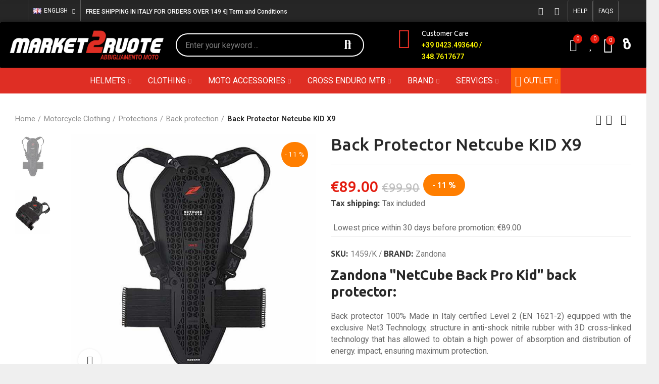

--- FILE ---
content_type: text/html; charset=utf-8
request_url: https://www.market2ruote.it/en/back-protection/9257-62106-back-protector-netcube-kid-x8.html
body_size: 35178
content:
<!doctype html>
	<html lang="en">
		<head>
			
				
  <meta charset="utf-8">


  <meta http-equiv="x-ua-compatible" content="ie=edge">



	<link rel="canonical" href="https://www.market2ruote.it/en/back-protection/9257-back-protector-netcube-kid-x8.html">

  <title>Back Protector Netcube KID X9</title>
  <meta name="description" content="Zandona &quot;NetCube Back Pro Kid&quot; back protector:


Back protector 100% Made in Italy certified Level 2 (EN 1621-2) equipped with the exclusive Net3 Technology, structure in anti-shock nitrile rubber with 3D cross-linked technology that has allowed to obtain a high power of absorption and distribution of energy. impact, ensuring maximum protection.">
  <meta name="keywords" content="">
      
                  <link rel="alternate" href="https://www.market2ruote.it/en/back-protection/9257-back-protector-netcube-kid-x8.html" hreflang="en-us">
                  <link rel="alternate" href="https://www.market2ruote.it/it/paraschiena/9257-paraschiena-netcube-kid-x8.html" hreflang="it">
        



  <meta name="viewport" content="width=device-width, initial-scale=1.0, user-scalable=0" />



  <link rel="icon" type="image/vnd.microsoft.icon" href="https://www.market2ruote.it/img/favicon.ico?1644482518">
  <link rel="shortcut icon" type="image/x-icon" href="https://www.market2ruote.it/img/favicon.ico?1644482518">

  <link href="https://fonts.googleapis.com/css?family=Ubuntu:100,100italic,200,200italic,300,300italic,400,400italic,500,500italic,600,600italic,700,700italic,800,800italic,900,900italic" rel="stylesheet">
  <link href="https://fonts.googleapis.com/css?family=Roboto:100,100italic,200,200italic,300,300italic,400,400italic,500,500italic,600,600italic,700,700italic,800,800italic,900,900italic" rel="stylesheet">

    <link rel="stylesheet" href="https://www.market2ruote.it/themes/_libraries/font-awesome/css/font-awesome.min.css" type="text/css" media="all">
  <link rel="stylesheet" href="https://www.market2ruote.it/modules/axoncreator/assets/lib/line-awesome/line-awesome.min.css" type="text/css" media="all">
  <link rel="stylesheet" href="https://www.market2ruote.it/modules/axoncreator/assets/lib/eicons/css/elementor-icons.min.css" type="text/css" media="all">
  <link rel="stylesheet" href="https://www.market2ruote.it/modules/axoncreator/assets/lib/font-awesome/css/font-awesome.min.css" type="text/css" media="all">
  <link rel="stylesheet" href="https://www.market2ruote.it/modules/axoncreator/assets/lib/font-awesome/css/fontawesome.min.css" type="text/css" media="all">
  <link rel="stylesheet" href="https://www.market2ruote.it/modules/axoncreator/assets/lib/font-awesome/css/regular.min.css" type="text/css" media="all">
  <link rel="stylesheet" href="https://www.market2ruote.it/modules/axoncreator/assets/lib/font-awesome/css/solid.min.css" type="text/css" media="all">
  <link rel="stylesheet" href="https://www.market2ruote.it/modules/axoncreator/assets/lib/font-awesome/css/brands.min.css" type="text/css" media="all">
  <link rel="stylesheet" href="https://www.market2ruote.it/modules/axoncreator/assets/lib/pe-icon/Pe-icon-7-stroke.min.css" type="text/css" media="all">
  <link rel="stylesheet" href="https://www.market2ruote.it/themes/akira/assets/css/theme.css" type="text/css" media="all">
  <link rel="stylesheet" href="https://www.market2ruote.it/modules/paypal/views/css/paypal_fo.css" type="text/css" media="all">
  <link rel="stylesheet" href="https://www.market2ruote.it/themes/akira/assets/mod_js/swiper/swiper.css" type="text/css" media="all">
  <link rel="stylesheet" href="https://www.market2ruote.it/themes/akira/assets/mod_js/photoswipe/photoswipe.min.css" type="text/css" media="all">
  <link rel="stylesheet" href="https://www.market2ruote.it/themes/akira/assets/mod_js/photoswipe/default-skin/default-skin.min.css" type="text/css" media="all">
  <link rel="stylesheet" href="https://www.market2ruote.it/themes/akira-child-theme/modules/productascombinations//views/css/front/combinations.css" type="text/css" media="all">
  <link rel="stylesheet" href="https://www.market2ruote.it/modules/nexixpay/views/css/front.css" type="text/css" media="all">
  <link rel="stylesheet" href="https://www.market2ruote.it/modules/totshowmailalerts/views/css/front.css" type="text/css" media="all">
  <link rel="stylesheet" href="https://www.market2ruote.it/modules/nrtpopupnewsletter/views/css/front.css" type="text/css" media="all">
  <link rel="stylesheet" href="https://www.market2ruote.it/modules/nrtsociallogin/views/css/front.css" type="text/css" media="all">
  <link rel="stylesheet" href="https://www.market2ruote.it/modules/nrtsizechart//css/front.css" type="text/css" media="all">
  <link rel="stylesheet" href="https://www.market2ruote.it/modules/nrtsizechart/css/sizechart_s_1.css" type="text/css" media="all">
  <link rel="stylesheet" href="https://www.market2ruote.it/modules/nkmdeliverydate//views/css/front.css" type="text/css" media="all">
  <link rel="stylesheet" href="https://www.market2ruote.it/modules/productlabelsandstickers/views/css/stickers.css" type="text/css" media="all">
  <link rel="stylesheet" href="https://www.market2ruote.it/modules/codwfeeplus/views/css/style-front_17.css" type="text/css" media="all">
  <link rel="stylesheet" href="https://www.market2ruote.it/modules/giftcard/views/css/giftcard.css" type="text/css" media="all">
  <link rel="stylesheet" href="https://www.market2ruote.it/modules/axoncreator/assets/lib/animations/animations.min.css" type="text/css" media="all">
  <link rel="stylesheet" href="https://www.market2ruote.it/modules/axoncreator/assets/lib/flatpickr/flatpickr.min.css" type="text/css" media="all">
  <link rel="stylesheet" href="https://www.market2ruote.it/modules/axoncreator/assets/css/frontend.min.css" type="text/css" media="all">
  <link rel="stylesheet" href="https://www.market2ruote.it/modules/axoncreator/assets/widgets/css/axps-widgets.min.css" type="text/css" media="all">
  <link rel="stylesheet" href="https://www.market2ruote.it/modules/nrtcompare/views/css/front.css" type="text/css" media="all">
  <link rel="stylesheet" href="https://www.market2ruote.it/modules/nrtsearchbar/views/css/front.css" type="text/css" media="all">
  <link rel="stylesheet" href="https://www.market2ruote.it/modules/nrtsocialbutton/views/css/front.css" type="text/css" media="all">
  <link rel="stylesheet" href="https://www.market2ruote.it/modules/gm_omniprice/views/css/gm_omniprice.css" type="text/css" media="all">
  <link rel="stylesheet" href="https://www.market2ruote.it/modules/smartblog/views/css/front/blog_images.css" type="text/css" media="all">
  <link rel="stylesheet" href="https://www.market2ruote.it/modules/smartblog/views/css/front/custom_s_1.css" type="text/css" media="all">
  <link rel="stylesheet" href="https://www.market2ruote.it/themes/akira/assets/mod_css/global.css" type="text/css" media="all">
  <link rel="stylesheet" href="https://www.market2ruote.it/themes/akira/assets/mod_css/types-product.css" type="text/css" media="all">
  <link rel="stylesheet" href="https://www.market2ruote.it/themes/akira/assets/mod_css/types-blog.css" type="text/css" media="all">
  <link rel="stylesheet" href="https://www.market2ruote.it/themes/akira/assets/mod_css/types-category.css" type="text/css" media="all">
  <link rel="stylesheet" href="https://www.market2ruote.it/themes/akira/assets/mod_css/types-brand.css" type="text/css" media="all">
  <link rel="stylesheet" href="https://www.market2ruote.it/themes/akira/assets/mod_css/types-instagram.css" type="text/css" media="all">
  <link rel="stylesheet" href="https://www.market2ruote.it/modules/nrtthemecustomizer/views/css/front/images.css" type="text/css" media="all">
  <link rel="stylesheet" href="https://www.market2ruote.it/modules/nrtmegamenu/views/css/front.css" type="text/css" media="all">
  <link rel="stylesheet" href="https://www.market2ruote.it/modules/nrtwishlist/views/css/front.css" type="text/css" media="all">
  <link rel="stylesheet" href="https://www.market2ruote.it/modules/nrtthemecustomizer/views/css/front/custom_s_1.css" type="text/css" media="all">
  <link rel="stylesheet" href="https://www.market2ruote.it/themes/akira/assets/css/custom.css" type="text/css" media="all">




    
    <!-- Google Tag Manager -->
    <script>(function(w,d,s,l,i){w[l]=w[l]||[];w[l].push({'gtm.start':
    new Date().getTime(),event:'gtm.js'});var f=d.getElementsByTagName(s)[0],
    j=d.createElement(s),dl=l!='dataLayer'?'&l='+l:'';j.async=true;j.src=
    'https://www.googletagmanager.com/gtm.js?id='+i+dl;f.parentNode.insertBefore(j,f);
    })(window,document,'script','dataLayer','GTM-TDSW62X');</script>
    <!-- End Google Tag Manager -->
    

<link rel="stylesheet" href="https://www.market2ruote.it/modules/axoncreator/assets/upload/css/post-11-1.css" type="text/css" media="all"><link rel="stylesheet" href="https://www.market2ruote.it/modules/axoncreator/assets/upload/css/post-4-1.css" type="text/css" media="all"><link rel="stylesheet" href="https://www.market2ruote.it/modules/axoncreator/assets/upload/css/post-3-1.css" type="text/css" media="all"><link rel="stylesheet" href="https://www.market2ruote.it/modules/axoncreator/assets/upload/css/post-9-1.css" type="text/css" media="all"><link rel="stylesheet" href="https://www.market2ruote.it/modules/axoncreator/assets/upload/css/post-10-1.css" type="text/css" media="all"><link rel="stylesheet" href="https://www.market2ruote.it/modules/axoncreator/assets/upload/css/post-5-1.css" type="text/css" media="all"><link rel="stylesheet" href="https://www.market2ruote.it/modules/axoncreator/assets/upload/css/post-6-1.css" type="text/css" media="all"><link rel="stylesheet" href="https://www.market2ruote.it/modules/axoncreator/assets/upload/css/post-8-1.css" type="text/css" media="all"><link rel="stylesheet" href="https://www.market2ruote.it/modules/axoncreator/assets/upload/css/post-7-1.css" type="text/css" media="all">

	 

  

  <script type="text/javascript">
        var ajax_url = "https:\/\/www.market2ruote.it\/en\/module\/totshowmailalerts\/ajax?process=add&ajax=1";
        var bdradius = "";
        var bgcol = false;
        var bgcolhov = false;
        var codwfeeplus_codproductid = "8173";
        var codwfeeplus_codproductreference = "Tax";
        var codwfeeplus_is17 = true;
        var controller = "product";
        var elementorFrontendConfig = {"environmentMode":{"edit":false,"wpPreview":true},"is_rtl":false,"breakpoints":{"xs":0,"sm":480,"md":768,"lg":1025,"xl":1440,"xxl":1600},"version":"1.1.1","urls":{"assets":"https:\/\/www.market2ruote.it\/modules\/axoncreator\/assets\/"},"settings":{"general":{"elementor_global_image_lightbox":"yes","elementor_enable_lightbox_in_editor":"yes"}}};
        var feature_positions = {"3":["12"],"4":["17"],"5":["20","21"]};
        var features_position = ["3","4","5"];
        var id_product = 9257;
        var id_product_attribute = "62106";
        var invalidMail = "Your e-mail address is invalid";
        var messageResultAddMail = {"success":"Request notification registered","alreadyRegistrated":"You already have an alert for this product","invalidMail":"Your e-mail address is invalid"};
        var opAxonCreator = {"ajax":"\/\/www.market2ruote.it\/en\/module\/axoncreator\/ajax","contact":"\/\/www.market2ruote.it\/en\/module\/axoncreator\/contact","subscription":"\/\/www.market2ruote.it\/en\/module\/axoncreator\/subscription","cart":"\/\/www.market2ruote.it\/en\/module\/axoncreator\/cart","all_results_product":"View all product results","no_products":"No products found","languages":{"1":"https:\/\/www.market2ruote.it\/en\/back-protection\/9257-back-protector-netcube-kid-x8.html","2":"https:\/\/www.market2ruote.it\/it\/paraschiena\/9257-paraschiena-netcube-kid-x8.html","length":2},"currencies":[]};
        var opCompare = {"url":"\/\/www.market2ruote.it\/en\/module\/nrtcompare\/comparator","actions":"\/\/www.market2ruote.it\/en\/module\/nrtcompare\/actions","ids":[],"alert":{"add":"Compare","view":"Compare"}};
        var opPopUp = {"ajax":"\/\/www.market2ruote.it\/en\/module\/ps_emailsubscription\/subscription","time_dl":"2000","pp_start":false};
        var opSearch = {"all_results_product":"View all product results","noProducts":"No products found","count":"36","sku":"SKU:","divider":"Results from product","search_string":false,"current_category_id":0,"imageType":"small_default"};
        var opShoppingCart = {"has_ajax":true,"ajax":"\/\/www.market2ruote.it\/en\/module\/nrtshoppingcart\/ajax","action_after":"canvas"};
        var opThemect = {"footer_fixed":"0","prev":"Prev","next":"Next","sidebar_sticky":"1"};
        var opWishList = {"url":"\/\/www.market2ruote.it\/en\/module\/nrtwishlist\/view","actions":"\/\/www.market2ruote.it\/en\/module\/nrtwishlist\/actions","login":"\/\/www.market2ruote.it\/en\/module\/nrtwishlist\/login","ids":[],"alert":{"add":"Add to Wishlist","view":"Go to Wishlist"}};
        var ordered_features = [{"3":["12"]},{"4":["17"]},{"5":["20","21"]}];
        var pfeatures = {"3":{"12":{"id_product":"9257","id_feature":"3","name":"Color","id_feature_value":"12","value":"Black"}},"4":{"17":{"id_product":"9257","id_feature":"4","name":"Gender","id_feature_value":"17","value":"Kids"}},"5":{"20":{"id_product":"9257","id_feature":"5","name":"Line","id_feature_value":"20","value":"Touring"},"21":{"id_product":"9257","id_feature":"5","name":"Line","id_feature_value":"21","value":"Sport"}}};
        var prestashop = {"cart":{"products":[],"totals":{"total":{"type":"total","label":"Total","amount":0,"value":"\u20ac0.00"},"total_including_tax":{"type":"total","label":"Total (tax incl.)","amount":0,"value":"\u20ac0.00"},"total_excluding_tax":{"type":"total","label":"Total (tax excl.)","amount":0,"value":"\u20ac0.00"}},"subtotals":{"products":{"type":"products","label":"Subtotal","amount":0,"value":"\u20ac0.00"},"discounts":null,"shipping":{"type":"shipping","label":"Shipping","amount":0,"value":""},"tax":null},"products_count":0,"summary_string":"0 items","vouchers":{"allowed":1,"added":[]},"discounts":[],"minimalPurchase":0,"minimalPurchaseRequired":""},"currency":{"name":"Euro","iso_code":"EUR","iso_code_num":"978","sign":"\u20ac"},"customer":{"lastname":null,"firstname":null,"email":null,"birthday":null,"newsletter":null,"newsletter_date_add":null,"optin":null,"website":null,"company":null,"siret":null,"ape":null,"is_logged":false,"gender":{"type":null,"name":null},"addresses":[]},"language":{"name":"English (English)","iso_code":"en","locale":"en-US","language_code":"en-us","is_rtl":"0","date_format_lite":"Y\/m\/d","date_format_full":"Y\/m\/d H:i:s","id":1},"page":{"title":"","canonical":null,"meta":{"title":"Back Protector Netcube KID X9","description":"Zandona \"NetCube Back Pro Kid\" back protector:\n\n\nBack protector 100% Made in Italy certified Level 2 (EN 1621-2) equipped with the exclusive Net3 Technology, structure in anti-shock nitrile rubber with 3D cross-linked technology that has allowed to obtain a high power of absorption and distribution of energy. impact, ensuring maximum protection.","keywords":"","robots":"index"},"page_name":"product","body_classes":{"lang-en":true,"lang-rtl":false,"country-IT":true,"currency-EUR":true,"layout-full-width":true,"page-product":true,"tax-display-enabled":true,"product-id-9257":true,"product-Back Protector Netcube KID X9":true,"product-id-category-134":true,"product-id-manufacturer-53":true,"product-id-supplier-0":true,"product-available-for-order":true},"admin_notifications":[]},"shop":{"name":"Market2Ruote","logo":"https:\/\/www.market2ruote.it\/img\/my-shop-logo-1637665511.jpg","stores_icon":"https:\/\/www.market2ruote.it\/img\/logo_stores.png","favicon":"https:\/\/www.market2ruote.it\/img\/favicon.ico"},"urls":{"base_url":"https:\/\/www.market2ruote.it\/","current_url":"https:\/\/www.market2ruote.it\/en\/back-protection\/9257-62106-back-protector-netcube-kid-x8.html","shop_domain_url":"https:\/\/www.market2ruote.it","img_ps_url":"https:\/\/www.market2ruote.it\/img\/","img_cat_url":"https:\/\/www.market2ruote.it\/img\/c\/","img_lang_url":"https:\/\/www.market2ruote.it\/img\/l\/","img_prod_url":"https:\/\/www.market2ruote.it\/img\/p\/","img_manu_url":"https:\/\/www.market2ruote.it\/img\/m\/","img_sup_url":"https:\/\/www.market2ruote.it\/img\/su\/","img_ship_url":"https:\/\/www.market2ruote.it\/img\/s\/","img_store_url":"https:\/\/www.market2ruote.it\/img\/st\/","img_col_url":"https:\/\/www.market2ruote.it\/img\/co\/","img_url":"https:\/\/www.market2ruote.it\/themes\/akira-child-theme\/assets\/img\/","css_url":"https:\/\/www.market2ruote.it\/themes\/akira-child-theme\/assets\/css\/","js_url":"https:\/\/www.market2ruote.it\/themes\/akira-child-theme\/assets\/js\/","pic_url":"https:\/\/www.market2ruote.it\/upload\/","pages":{"address":"https:\/\/www.market2ruote.it\/en\/address","addresses":"https:\/\/www.market2ruote.it\/en\/addresses","authentication":"https:\/\/www.market2ruote.it\/en\/login","cart":"https:\/\/www.market2ruote.it\/en\/cart","category":"https:\/\/www.market2ruote.it\/en\/index.php?controller=category","cms":"https:\/\/www.market2ruote.it\/en\/index.php?controller=cms","contact":"https:\/\/www.market2ruote.it\/en\/contact-us","discount":"https:\/\/www.market2ruote.it\/en\/discount","guest_tracking":"https:\/\/www.market2ruote.it\/en\/guest-tracking","history":"https:\/\/www.market2ruote.it\/en\/order-history","identity":"https:\/\/www.market2ruote.it\/en\/identity","index":"https:\/\/www.market2ruote.it\/en\/","my_account":"https:\/\/www.market2ruote.it\/en\/my-account","order_confirmation":"https:\/\/www.market2ruote.it\/en\/order-confirmation","order_detail":"https:\/\/www.market2ruote.it\/en\/index.php?controller=order-detail","order_follow":"https:\/\/www.market2ruote.it\/en\/order-follow","order":"https:\/\/www.market2ruote.it\/en\/order","order_return":"https:\/\/www.market2ruote.it\/en\/index.php?controller=order-return","order_slip":"https:\/\/www.market2ruote.it\/en\/credit-slip","pagenotfound":"https:\/\/www.market2ruote.it\/en\/page-not-found","password":"https:\/\/www.market2ruote.it\/en\/password-recovery","pdf_invoice":"https:\/\/www.market2ruote.it\/en\/index.php?controller=pdf-invoice","pdf_order_return":"https:\/\/www.market2ruote.it\/en\/index.php?controller=pdf-order-return","pdf_order_slip":"https:\/\/www.market2ruote.it\/en\/index.php?controller=pdf-order-slip","prices_drop":"https:\/\/www.market2ruote.it\/en\/prices-drop","product":"https:\/\/www.market2ruote.it\/en\/index.php?controller=product","search":"https:\/\/www.market2ruote.it\/en\/search","sitemap":"https:\/\/www.market2ruote.it\/en\/sitemap","stores":"https:\/\/www.market2ruote.it\/en\/stores","supplier":"https:\/\/www.market2ruote.it\/en\/supplier","register":"https:\/\/www.market2ruote.it\/en\/login?create_account=1","order_login":"https:\/\/www.market2ruote.it\/en\/order?login=1"},"alternative_langs":{"en-us":"https:\/\/www.market2ruote.it\/en\/back-protection\/9257-back-protector-netcube-kid-x8.html","it":"https:\/\/www.market2ruote.it\/it\/paraschiena\/9257-paraschiena-netcube-kid-x8.html"},"theme_assets":"\/themes\/akira-child-theme\/assets\/","actions":{"logout":"https:\/\/www.market2ruote.it\/en\/?mylogout="},"no_picture_image":{"bySize":{"rectangular_cart_default":{"url":"https:\/\/www.market2ruote.it\/img\/p\/en-default-rectangular_cart_default.jpg","width":126,"height":84},"square_cart_default":{"url":"https:\/\/www.market2ruote.it\/img\/p\/en-default-square_cart_default.jpg","width":125,"height":125},"cart_default":{"url":"https:\/\/www.market2ruote.it\/img\/p\/en-default-cart_default.jpg","width":125,"height":155},"rectangular_small_default":{"url":"https:\/\/www.market2ruote.it\/img\/p\/en-default-rectangular_small_default.jpg","width":192,"height":128},"square_small_default":{"url":"https:\/\/www.market2ruote.it\/img\/p\/en-default-square_small_default.jpg","width":190,"height":190},"small_default":{"url":"https:\/\/www.market2ruote.it\/img\/p\/en-default-small_default.jpg","width":190,"height":236},"rectangular_home_default":{"url":"https:\/\/www.market2ruote.it\/img\/p\/en-default-rectangular_home_default.jpg","width":390,"height":260},"home_default":{"url":"https:\/\/www.market2ruote.it\/img\/p\/en-default-home_default.jpg","width":390,"height":390},"square_home_default":{"url":"https:\/\/www.market2ruote.it\/img\/p\/en-default-square_home_default.jpg","width":390,"height":390},"rectangular_medium_default":{"url":"https:\/\/www.market2ruote.it\/img\/p\/en-default-rectangular_medium_default.jpg","width":600,"height":400},"rectangular_large_default":{"url":"https:\/\/www.market2ruote.it\/img\/p\/en-default-rectangular_large_default.jpg","width":696,"height":464},"square_medium_default":{"url":"https:\/\/www.market2ruote.it\/img\/p\/en-default-square_medium_default.jpg","width":600,"height":600},"medium_default":{"url":"https:\/\/www.market2ruote.it\/img\/p\/en-default-medium_default.jpg","width":600,"height":745},"large_default":{"url":"https:\/\/www.market2ruote.it\/img\/p\/en-default-large_default.jpg","width":700,"height":700},"square_large_default":{"url":"https:\/\/www.market2ruote.it\/img\/p\/en-default-square_large_default.jpg","width":700,"height":700}},"small":{"url":"https:\/\/www.market2ruote.it\/img\/p\/en-default-rectangular_cart_default.jpg","width":126,"height":84},"medium":{"url":"https:\/\/www.market2ruote.it\/img\/p\/en-default-home_default.jpg","width":390,"height":390},"large":{"url":"https:\/\/www.market2ruote.it\/img\/p\/en-default-square_large_default.jpg","width":700,"height":700},"legend":""}},"configuration":{"display_taxes_label":true,"display_prices_tax_incl":true,"is_catalog":false,"show_prices":true,"opt_in":{"partner":false},"quantity_discount":{"type":"discount","label":"Unit discount"},"voucher_enabled":1,"return_enabled":0},"field_required":[],"breadcrumb":{"links":[{"title":"Home","url":"https:\/\/www.market2ruote.it\/en\/"},{"title":"Motorcycle Clothing","url":"https:\/\/www.market2ruote.it\/en\/80-motorcycle-clothing"},{"title":"Protections","url":"https:\/\/www.market2ruote.it\/en\/88-protections"},{"title":"Back protection","url":"https:\/\/www.market2ruote.it\/en\/134-back-protection"},{"title":"Back Protector Netcube KID X9","url":"https:\/\/www.market2ruote.it\/en\/back-protection\/9257-62106-back-protector-netcube-kid-x8.html#\/taglia-one_size"}],"count":5},"link":{"protocol_link":"https:\/\/","protocol_content":"https:\/\/"},"time":1768876631,"static_token":"2c147eeb0dfd1afc78e7669696ba8449","token":"9de59d5574647e82772af65375024adc","debug":false};
        var prestashopFacebookAjaxController = "https:\/\/www.market2ruote.it\/en\/module\/ps_facebook\/Ajax";
        var ps_version = 17;
        var psemailsubscription_subscription = "https:\/\/www.market2ruote.it\/en\/module\/ps_emailsubscription\/subscription";
        var tokenAddAlerts = "a45a39a53f050538fdd710ba35eace4ac04ad2e321b63c191bf8f86a099e9027";
        var tot_votre_email = "your@email.com";
        var trustedshopseasyintegration_css = "https:\/\/www.market2ruote.it\/modules\/trustedshopseasyintegration\/views\/css\/front\/front.1.1.3.css";
        var txtcol = false;
        var txtcolhov = false;
        var urlMailAdd = "https:\/\/www.market2ruote.it\/en\/module\/ps_emailalerts\/actions?process=add";
        var urlMailCheck = "https:\/\/www.market2ruote.it\/en\/module\/ps_emailalerts\/actions?process=check";
      </script>



			
  <meta property="og:type" content="product">
  <meta property="og:url" content="https://www.market2ruote.it/en/back-protection/9257-62106-back-protector-netcube-kid-x8.html">
  <meta property="og:title" content="Back Protector Netcube KID X9">
  <meta property="og:site_name" content="Market2Ruote">
  <meta property="og:description" content="Zandona &quot;NetCube Back Pro Kid&quot; back protector:


Back protector 100% Made in Italy certified Level 2 (EN 1621-2) equipped with the exclusive Net3 Technology, structure in anti-shock nitrile rubber with 3D cross-linked technology that has allowed to obtain a high power of absorption and distribution of energy. impact, ensuring maximum protection.">
  <meta property="og:image" content="https://www.market2ruote.it/17861-large_default/back-protector-netcube-kid-x8.jpg">
  	<meta property="product:pretax_price:amount" content="72.951246">
	<meta property="product:pretax_price:currency" content="EUR">
	<meta property="product:price:amount" content="89">
	<meta property="product:price:currency" content="EUR">
    	<meta property="product:weight:value" content="2.500000">
	<meta property="product:weight:units" content="kg">
  
		</head>

		<body id="product" class="lang-en country-it currency-eur layout-full-width page-product tax-display-enabled product-id-9257 product-back-protector-netcube-kid-x9 product-id-category-134 product-id-manufacturer-53 product-id-supplier-0 product-available-for-order wide cart-is-empty col-space-lg-0 product-label-circle">
			
			
			
			    
  <!-- Google Tag Manager (noscript) -->
  <noscript><iframe src="https://www.googletagmanager.com/ns.html?id=GTM-TDSW62X"
  height="0" width="0" style="display:none;visibility:hidden"></iframe></noscript>
  <!-- End Google Tag Manager (noscript) -->
  

			
			<main>
				
									      
				<header id="header">
					
						
	<div class="header-banner">
		
	</div>

<nav class="header-nav">
	<div class="container container-parent">
		<div class="row">
			<div class="col-xs-12">
				<div id="site_width"></div>
			</div>
		</div>
		<div class="row">
			<div class="col-md-5 col-xs-12 left-nav">
				
			</div>
			<div class="col-md-7 col-xs-12 right-nav">
				
			</div>
		</div>
	</div>
</nav>

	<div class="header-top">
		<div class="container container-parent">
			<div class="row">
				<div class="col-xs-12">
					
				</div>
			</div>
		</div>
	</div>
		<div id="header-normal">		<div data-elementor-type="post" data-elementor-id="11" class="elementor elementor-11" data-elementor-settings="[]">
							<div class="elementor-inner">
					<div class="elementor-section-wrap">
								<section class="elementor-element elementor-element-hflinov hidden-md-down elementor-section-boxed elementor-section-height-default elementor-section-height-default elementor-section elementor-top-section" data-id="hflinov" data-element_type="section" data-settings="{&quot;background_background&quot;:&quot;classic&quot;}">
						<div class="elementor-container elementor-column-gap-no">
				<div class="elementor-row">
				<div class="elementor-element elementor-element-ocpuevl elementor-column elementor-col-66 elementor-top-column" data-id="ocpuevl" data-element_type="column">
			<div class="elementor-column-wrap  elementor-element-populated">
					<div class="elementor-widget-wrap">
				<div class="elementor-element elementor-element-mzrsyoc elementor-widget__width-auto axps-align-left elementor-dropdown-left elementor-widget elementor-widget-axps-languages" data-id="mzrsyoc" data-element_type="widget" data-widget_type="axps-languages.default">
				<div class="elementor-widget-container">
			<div class="axps-dropdown-wrapper">
	<div class="axps-dropdown-toggle" data-toggle="axps-dropdown-widget">
		<img src="https://www.market2ruote.it/img/l/1.jpg" alt="English" width="16" height="11"/>
		<span class="axps-dropdown-toggle-text">English</span>
		<span class="icon-toggle fa fa-angle-down"></span>
	</div>
	<div class="axps-dropdown-menu">
					<a data-btn-lang="1" href="javascript:void(0)" class="selected">
				<img src="https://www.market2ruote.it/img/l/1.jpg" alt="en" width="16" height="11"/>
				English
			</a>
					<a data-btn-lang="2" href="javascript:void(0)">
				<img src="https://www.market2ruote.it/img/l/2.jpg" alt="it" width="16" height="11"/>
				Italiano
			</a>
			</div>
</div>		</div>
				</div>
				<div class="elementor-element elementor-element-9784rx6 elementor-widget__width-auto elementor-widget elementor-widget-heading" data-id="9784rx6" data-element_type="widget" data-widget_type="heading.default">
				<div class="elementor-widget-container">
			<span class="elementor-heading-title elementor-size-default"><a href="/en/content/1-shipping-and-returns">FREE SHIPPING IN ITALY FOR ORDERS OVER 149 €| Term and Conditions</a></span>		</div>
				</div>
						</div>
			</div>
		</div>
				<div class="elementor-element elementor-element-ogvsvjz elementor-column elementor-col-33 elementor-top-column" data-id="ogvsvjz" data-element_type="column">
			<div class="elementor-column-wrap  elementor-element-populated">
					<div class="elementor-widget-wrap">
				<div class="elementor-element elementor-element-h8vp2cy elementor-widget__width-auto elementor-shape-rounded elementor-widget elementor-widget-social-icons" data-id="h8vp2cy" data-element_type="widget" data-widget_type="social-icons.default">
				<div class="elementor-widget-container">
					<div class="elementor-social-icons-wrapper">
							<a href="https://it-it.facebook.com/market2ruote/" class="elementor-icon elementor-social-icon elementor-social-icon-facebook-f elementor-repeater-item-4fcfa4c" target="_blank">
					<span class="elementor-screen-only">Facebook-f</span>
					<i class="fab fa-facebook-f"></i>				</a>
							<a href="https://www.instagram.com/market2ruote_castelfranco/" class="elementor-icon elementor-social-icon elementor-social-icon-instagram elementor-repeater-item-c28d6b5" target="_blank">
					<span class="elementor-screen-only">Instagram</span>
					<i class="fab fa-instagram"></i>				</a>
					</div>
				</div>
				</div>
				<div class="elementor-element elementor-element-ax601kd elementor-widget__width-auto elementor-widget elementor-widget-button" data-id="ax601kd" data-element_type="widget" data-widget_type="button.default">
				<div class="elementor-widget-container">
					<div class="elementor-button-wrapper">
			<a href="https://www.market2ruote.it/en/content/6-customer-services" class="elementor-button-link elementor-button elementor-size-sm" role="button">
						<span class="elementor-button-content-wrapper">
						<span class="elementor-button-text">HELP</span>
		</span>
					</a>
		</div>
				</div>
				</div>
				<div class="elementor-element elementor-element-789241a elementor-widget__width-auto elementor-widget elementor-widget-button" data-id="789241a" data-element_type="widget" data-widget_type="button.default">
				<div class="elementor-widget-container">
					<div class="elementor-button-wrapper">
			<a href="https://www.market2ruote.it/en/content/10-faq-answer-and-question" class="elementor-button-link elementor-button elementor-size-sm" role="button">
						<span class="elementor-button-content-wrapper">
						<span class="elementor-button-text">FAQS</span>
		</span>
					</a>
		</div>
				</div>
				</div>
						</div>
			</div>
		</div>
						</div>
			</div>
		</section>
				<section class="elementor-element elementor-element-vhx73ba elementor-section-height-min-height elementor-section-content-middle hidden-md-down elementor-section-full_width elementor-section-height-default elementor-section-items-middle elementor-section elementor-top-section" data-id="vhx73ba" data-element_type="section" data-settings="{&quot;background_background&quot;:&quot;classic&quot;}">
						<div class="elementor-container elementor-column-gap-no">
				<div class="elementor-row">
				<div class="elementor-element elementor-element-66740db elementor-column elementor-col-25 elementor-top-column" data-id="66740db" data-element_type="column">
			<div class="elementor-column-wrap  elementor-element-populated">
					<div class="elementor-widget-wrap">
				<div class="elementor-element elementor-element-j4tq4ap elementor-widget elementor-widget-image" data-id="j4tq4ap" data-element_type="widget" data-widget_type="image.default">
				<div class="elementor-widget-container">
					<div class="elementor-image">
											<a href="/en/" data-elementor-open-lightbox="">
							<img src="https://www.market2ruote.it/img/cms/Logo_Market2Ruote-orizzontale+payoff-RGB.png" title="" alt="" />								</a>
											</div>
				</div>
				</div>
						</div>
			</div>
		</div>
				<div class="elementor-element elementor-element-986626d elementor-column elementor-col-25 elementor-top-column" data-id="986626d" data-element_type="column">
			<div class="elementor-column-wrap  elementor-element-populated">
					<div class="elementor-widget-wrap">
				<div class="elementor-element elementor-element-3ac094b elementor-widget__width-initial elementor-widget elementor-widget-axps-search" data-id="3ac094b" data-element_type="widget" data-widget_type="axps-search.default">
				<div class="elementor-widget-container">
			<div class="search-widget search-wrapper">
	<form class="search-form has-ajax-search " method="get" action="//www.market2ruote.it/en/search">
		<div class="wrapper-form">
			<input type="hidden" name="order" value="product.position.desc" />
			<input type="text" class="query" placeholder="Enter your keyword ..." value="" name="s" required />
							<input name="c" value="0" type="hidden">
						<button type="submit" class="search-submit">
				Search
			</button>
		</div>
	</form>
	<div class="search-results-wrapper"><div class="wrapper-scroll"><div class="search-results wrapper-scroll-content"></div></div></div>
</div>		</div>
				</div>
						</div>
			</div>
		</div>
				<div class="elementor-element elementor-element-930ae96 elementor-column elementor-col-25 elementor-top-column" data-id="930ae96" data-element_type="column">
			<div class="elementor-column-wrap  elementor-element-populated">
					<div class="elementor-widget-wrap">
				<div class="elementor-element elementor-element-94310fd elementor-position-left elementor-widget__width-auto elementor-view-default elementor-vertical-align-top elementor-widget elementor-widget-icon-box" data-id="94310fd" data-element_type="widget" data-widget_type="icon-box.default">
				<div class="elementor-widget-container">
					<div class="elementor-icon-box-wrapper">
						<div class="elementor-icon-box-icon">
				<span class="elementor-icon elementor-animation-" >
				<i aria-hidden="true" class="la la-phone"></i>				</span>
			</div>
						<div class="elementor-icon-box-content">
				<h3 class="elementor-icon-box-title">
					<span >Customer Care</span>
				</h3>
								<p class="elementor-icon-box-description">+39 0423.493640 / 348.7617677</p>
							</div>
		</div>
				</div>
				</div>
						</div>
			</div>
		</div>
				<div class="elementor-element elementor-element-7f064db elementor-column elementor-col-25 elementor-top-column" data-id="7f064db" data-element_type="column">
			<div class="elementor-column-wrap  elementor-element-populated">
					<div class="elementor-widget-wrap">
				<div class="elementor-element elementor-element-9794984 elementor-widget__width-auto button-layout-icon elementor-widget elementor-widget-axps-my-compare" data-id="9794984" data-element_type="widget" data-widget_type="axps-my-compare.default">
				<div class="elementor-widget-container">
			<a class="btn-canvas btn-canvas-compare sb-item" href="//www.market2ruote.it/en/module/nrtcompare/comparator" title="Compare"><i class="las la-random"></i><span class="btn-canvas-text">Compare</span><span class="js-compare-nb compare-nbr">0</span></a>		</div>
				</div>
				<div class="elementor-element elementor-element-e95ec96 elementor-widget__width-auto button-layout-icon elementor-widget elementor-widget-axps-my-wishlist" data-id="e95ec96" data-element_type="widget" data-widget_type="axps-my-wishlist.default">
				<div class="elementor-widget-container">
			<a class="btn-canvas btn-canvas-wishlist sb-item" href="//www.market2ruote.it/en/module/nrtwishlist/view" title="My Wishlist"><i class="lar la-heart"></i><span class="btn-canvas-text">My Wishlist</span><span class="js-wishlist-nb wishlist-nbr">0</span></a>		</div>
				</div>
				<div class="elementor-element elementor-element-ea3a1b2 elementor-widget__width-auto button-layout-icon elementor-widget elementor-widget-axps-my-cart" data-id="ea3a1b2" data-element_type="widget" data-widget_type="axps-my-cart.default">
				<div class="elementor-widget-container">
			<a class="btn-canvas btn-canvas-cart" href="javascript:void(0)" data-toggle="canvas-widget" data-target="#canvas-mini-cart" title="Mini Cart"><span class="canvas-gr-icon"><i class="las la-shopping-cart"></i><span class="cart-nbr js-cart-nbr">0</span></span><span class="btn-canvas-text"><span class="amount js-cart-amount">€0.00</span></span></a>		</div>
				</div>
				<div class="elementor-element elementor-element-f74457e elementor-widget__width-auto button-layout-icon elementor-widget elementor-widget-axps-my-account" data-id="f74457e" data-element_type="widget" data-widget_type="axps-my-account.default">
				<div class="elementor-widget-container">
			<a class="btn-canvas btn-canvas-account" href="javascript:void(0)" data-toggle="canvas-widget" data-target="#canvas-my-account" title="My Account"><i aria-hidden="true" class="la la-user-alt"></i><span class="btn-canvas-text">My Account</span></a>		</div>
				</div>
						</div>
			</div>
		</div>
						</div>
			</div>
		</section>
				<section class="elementor-element elementor-element-sfudecz elementor-section-content-middle hidden-md-down elementor-section-boxed elementor-section-height-default elementor-section-height-default elementor-section elementor-top-section" data-id="sfudecz" data-element_type="section" data-settings="{&quot;background_background&quot;:&quot;classic&quot;}">
							<div class="elementor-background-overlay"></div>
							<div class="elementor-container elementor-column-gap-no">
				<div class="elementor-row">
				<div class="elementor-element elementor-element-kbvsfmk elementor-column elementor-col-100 elementor-top-column" data-id="kbvsfmk" data-element_type="column">
			<div class="elementor-column-wrap  elementor-element-populated">
					<div class="elementor-widget-wrap">
				<div class="elementor-element elementor-element-kubksim elementor-widget elementor-widget-axps-megamenu" data-id="kubksim" data-element_type="widget" data-widget_type="axps-megamenu.default">
				<div class="elementor-widget-container">
				<div class="wrapper-menu-horizontal">
			
<ul class="nrt_mega_menu menu-horizontal element_ul_depth_0">
					<li class="nrt_mega_1 item-level-0 element_li_depth_0 submenu_position_0 is_parent dropdown-is-mega">
			<a href="/en/3-helmets" class="style_element_a_1 element_a_depth_0 is_parent" title="Helmets"><span>Helmets</span><span class="triangle"></span></a>
							
	<div class="menu_sub style_wide sub-menu-dropdown" data-width="100vw">
		<div class="container container-parent">			<div class="row m_column_row">
																										<div class="nrt_mega_column_29 col-md-10">
																																<div class="nrt_mega_block_67">
								<div class="row">
																	<div class="col-md-2-4">
																						<a href="https://www.market2ruote.it/en/4-full-face" title="Full Face" class="menu_cate_img">
		<img class="img-responsive" src="https://www.market2ruote.it/img/c/4_thumb.jpg" alt="Full Face" title="Full Face"/>
	</a>
																				<ul class="element_ul_depth_1">
											<li class="element_li_depth_1">
												<a href="https://www.market2ruote.it/en/4-full-face" title="Full Face"  class="element_a_depth_1 element_a_item">Full Face</a>
																							</li>
										</ul>	
									</div>
																										<div class="col-md-2-4">
																						<a href="https://www.market2ruote.it/en/5-open-face" title="Open Face" class="menu_cate_img">
		<img class="img-responsive" src="https://www.market2ruote.it/img/c/5_thumb.jpg" alt="Open Face" title="Open Face"/>
	</a>
																				<ul class="element_ul_depth_1">
											<li class="element_li_depth_1">
												<a href="https://www.market2ruote.it/en/5-open-face" title="Open Face"  class="element_a_depth_1 element_a_item">Open Face</a>
																							</li>
										</ul>	
									</div>
																										<div class="col-md-2-4">
																						<a href="https://www.market2ruote.it/en/10-modular" title="Modular" class="menu_cate_img">
		<img class="img-responsive" src="https://www.market2ruote.it/img/c/10_thumb.jpg" alt="Modular" title="Modular"/>
	</a>
																				<ul class="element_ul_depth_1">
											<li class="element_li_depth_1">
												<a href="https://www.market2ruote.it/en/10-modular" title="Modular"  class="element_a_depth_1 element_a_item">Modular</a>
																							</li>
										</ul>	
									</div>
																										<div class="col-md-2-4">
																						<a href="https://www.market2ruote.it/en/12-crossover" title="Crossover" class="menu_cate_img">
		<img class="img-responsive" src="https://www.market2ruote.it/img/c/12_thumb.jpg" alt="Crossover" title="Crossover"/>
	</a>
																				<ul class="element_ul_depth_1">
											<li class="element_li_depth_1">
												<a href="https://www.market2ruote.it/en/12-crossover" title="Crossover"  class="element_a_depth_1 element_a_item">Crossover</a>
																							</li>
										</ul>	
									</div>
																										<div class="col-md-2-4">
																						<a href="https://www.market2ruote.it/en/17-motorbike-goggles" title="Motorbike goggles" class="menu_cate_img">
		<img class="img-responsive" src="https://www.market2ruote.it/img/c/17_thumb.jpg" alt="Motorbike goggles" title="Motorbike goggles"/>
	</a>
																				<ul class="element_ul_depth_1">
											<li class="element_li_depth_1">
												<a href="https://www.market2ruote.it/en/17-motorbike-goggles" title="Motorbike goggles"  class="element_a_depth_1 element_a_item">Motorbike goggles</a>
																							</li>
										</ul>	
									</div>
																		</div><div class="row">
																										<div class="col-md-2-4">
																						<a href="https://www.market2ruote.it/en/25-intercoms" title="Intercoms" class="menu_cate_img">
		<img class="img-responsive" src="https://www.market2ruote.it/img/c/25_thumb.jpg" alt="Intercoms" title="Intercoms"/>
	</a>
																				<ul class="element_ul_depth_1">
											<li class="element_li_depth_1">
												<a href="https://www.market2ruote.it/en/25-intercoms" title="Intercoms"  class="element_a_depth_1 element_a_item">Intercoms</a>
																							</li>
										</ul>	
									</div>
																										<div class="col-md-2-4">
																						<a href="https://www.market2ruote.it/en/289-visors-and-accessories" title="Visors and Accessories" class="menu_cate_img">
		<img class="img-responsive" src="https://www.market2ruote.it/img/c/289_thumb.jpg" alt="Visors and Accessories" title="Visors and Accessories"/>
	</a>
																				<ul class="element_ul_depth_1">
											<li class="element_li_depth_1">
												<a href="https://www.market2ruote.it/en/289-visors-and-accessories" title="Visors and Accessories"  class="element_a_depth_1 element_a_item">Visors and Accessories</a>
																							</li>
										</ul>	
									</div>
																										<div class="col-md-2-4">
																						<a href="https://www.market2ruote.it/en/288-kid-helmets" title="Kid helmets" class="menu_cate_img">
		<img class="img-responsive" src="https://www.market2ruote.it/img/c/288_thumb.jpg" alt="Kid helmets" title="Kid helmets"/>
	</a>
																				<ul class="element_ul_depth_1">
											<li class="element_li_depth_1">
												<a href="https://www.market2ruote.it/en/288-kid-helmets" title="Kid helmets"  class="element_a_depth_1 element_a_item">Kid helmets</a>
																							</li>
										</ul>	
									</div>
																										<div class="col-md-2-4">
																						<a href="https://www.market2ruote.it/en/311-helmet-care-and-cleaning" title="helmet care and cleaning" class="menu_cate_img">
		<img class="img-responsive" src="https://www.market2ruote.it/img/c/311_thumb.jpg" alt="helmet care and cleaning" title="helmet care and cleaning"/>
	</a>
																				<ul class="element_ul_depth_1">
											<li class="element_li_depth_1">
												<a href="https://www.market2ruote.it/en/311-helmet-care-and-cleaning" title="helmet care and cleaning"  class="element_a_depth_1 element_a_item">helmet care and cleaning</a>
																							</li>
										</ul>	
									</div>
																									</div>
								</div>
																						</div>
										</div>
		</div>	</div>
						</li>
					<li class="nrt_mega_22 item-level-0 element_li_depth_0 submenu_position_0 is_parent dropdown-is-mega">
			<a href="https://www.market2ruote.it/en/80-motorcycle-clothing" class="style_element_a_22 element_a_depth_0 is_parent" title="Motorcycle Clothing"><span>Clothing</span><span class="triangle"></span></a>
							
	<div class="menu_sub style_wide sub-menu-dropdown" data-width="100vw">
		<div class="container container-parent">			<div class="row m_column_row">
																										<div class="nrt_mega_column_17 col-md-2">
																																<div class="nrt_mega_block_26">
																				<a href="https://www.market2ruote.it/en/83-suits" title="Suits" class="menu_cate_img">
		<img class="img-responsive" src="https://www.market2ruote.it/img/c/83_thumb.jpg" alt="Suits" title="Suits"/>
	</a>
																		<ul class="element_ul_depth_1">
										<li class="element_li_depth_1 no-gutters">
											<a href="https://www.market2ruote.it/en/83-suits" title="Suits"  class="style_element_a_26 element_a_depth_1 element_a_item">Suits</a>
																																															
		<ul class="element_ul_depth_2 p_granditem_1 row">
					<li class="element_li_depth_2 granditem_1 p_granditem_1 col-lg-12">
        	<div class="menu_a_wrap">
                <a href="https://www.market2ruote.it/en/113-2-pieces-suits" title="2 Pieces Suits" class="element_a_depth_2 element_a_item "><i class="las la-angle-right list_arrow hidden"></i>2 Pieces Suits</a>
                        	</div>   
				</li>
					<li class="element_li_depth_2 granditem_1 p_granditem_1 col-lg-12">
        	<div class="menu_a_wrap">
                <a href="https://www.market2ruote.it/en/114-1-piece-suit" title="1 Piece Suit" class="element_a_depth_2 element_a_item "><i class="las la-angle-right list_arrow hidden"></i>1 Piece Suit</a>
                        	</div>   
				</li>
		</ul>
																					</li>
									</ul>	
								</div>
																						</div>
																											<div class="nrt_mega_column_24 col-md-2">
																																<div class="nrt_mega_block_47">
																				<a href="https://www.market2ruote.it/en/81-motorcycle-jackets" title="Jackets" class="menu_cate_img">
		<img class="img-responsive" src="https://www.market2ruote.it/img/c/81_thumb.jpg" alt="Jackets" title="Jackets"/>
	</a>
																		<ul class="element_ul_depth_1">
										<li class="element_li_depth_1 no-gutters">
											<a href="https://www.market2ruote.it/en/81-motorcycle-jackets" title="Jackets"  class="style_element_a_47 element_a_depth_1 element_a_item">Jackets</a>
																																															
		<ul class="element_ul_depth_2 p_granditem_1 row">
					<li class="element_li_depth_2 granditem_0 p_granditem_1 col-lg-12">
        	<div class="menu_a_wrap">
                <a href="https://www.market2ruote.it/en/105-waterproof-jackets" title="Waterproof Jackets" class="element_a_depth_2 element_a_item "><i class="las la-angle-right list_arrow hidden"></i>Waterproof Jackets</a>
                        	</div>   
				</li>
					<li class="element_li_depth_2 granditem_0 p_granditem_1 col-lg-12">
        	<div class="menu_a_wrap">
                <a href="https://www.market2ruote.it/en/252-leather-jackets" title="Leather Jackets" class="element_a_depth_2 element_a_item "><i class="las la-angle-right list_arrow hidden"></i>Leather Jackets</a>
                        	</div>   
				</li>
					<li class="element_li_depth_2 granditem_0 p_granditem_1 col-lg-12">
        	<div class="menu_a_wrap">
                <a href="https://www.market2ruote.it/en/267-textile-jackets" title="Textile Jackets" class="element_a_depth_2 element_a_item "><i class="las la-angle-right list_arrow hidden"></i>Textile Jackets</a>
                        	</div>   
				</li>
					<li class="element_li_depth_2 granditem_0 p_granditem_1 col-lg-12">
        	<div class="menu_a_wrap">
                <a href="https://www.market2ruote.it/en/268-baby-jackets" title="Baby Jackets" class="element_a_depth_2 element_a_item "><i class="las la-angle-right list_arrow hidden"></i>Baby Jackets</a>
                        	</div>   
				</li>
					<li class="element_li_depth_2 granditem_0 p_granditem_1 col-lg-12">
        	<div class="menu_a_wrap">
                <a href="https://www.market2ruote.it/en/108-gilet" title="Gilet" class="element_a_depth_2 element_a_item "><i class="las la-angle-right list_arrow hidden"></i>Gilet</a>
                        	</div>   
				</li>
		</ul>
																					</li>
									</ul>	
								</div>
																						</div>
																											<div class="nrt_mega_column_25 col-md-2">
																																<div class="nrt_mega_block_49">
																				<a href="https://www.market2ruote.it/en/82-pants" title="Pants" class="menu_cate_img">
		<img class="img-responsive" src="https://www.market2ruote.it/img/c/82_thumb.jpg" alt="Pants" title="Pants"/>
	</a>
																		<ul class="element_ul_depth_1">
										<li class="element_li_depth_1 no-gutters">
											<a href="https://www.market2ruote.it/en/82-pants" title="Pants"  class="style_element_a_49 element_a_depth_1 element_a_item">Pants</a>
																																															
		<ul class="element_ul_depth_2 p_granditem_1 row">
					<li class="element_li_depth_2 granditem_0 p_granditem_1 col-lg-12">
        	<div class="menu_a_wrap">
                <a href="https://www.market2ruote.it/en/110-waterproof-pant" title="Waterproof Pant" class="element_a_depth_2 element_a_item "><i class="las la-angle-right list_arrow hidden"></i>Waterproof Pant</a>
                        	</div>   
				</li>
					<li class="element_li_depth_2 granditem_0 p_granditem_1 col-lg-12">
        	<div class="menu_a_wrap">
                <a href="https://www.market2ruote.it/en/242-leather-pants" title="Leather Pants" class="element_a_depth_2 element_a_item "><i class="las la-angle-right list_arrow hidden"></i>Leather Pants</a>
                        	</div>   
				</li>
					<li class="element_li_depth_2 granditem_0 p_granditem_1 col-lg-12">
        	<div class="menu_a_wrap">
                <a href="https://www.market2ruote.it/en/245-fabric-pants" title="Fabric Pants" class="element_a_depth_2 element_a_item "><i class="las la-angle-right list_arrow hidden"></i>Fabric Pants</a>
                        	</div>   
				</li>
		</ul>
																					</li>
									</ul>	
								</div>
																						</div>
																											<div class="nrt_mega_column_26 col-md-2">
																																<div class="nrt_mega_block_51">
																				<a href="https://www.market2ruote.it/en/87-boots" title="Boots" class="menu_cate_img">
		<img class="img-responsive" src="https://www.market2ruote.it/img/c/87_thumb.jpg" alt="Boots" title="Boots"/>
	</a>
																		<ul class="element_ul_depth_1">
										<li class="element_li_depth_1 no-gutters">
											<a href="https://www.market2ruote.it/en/87-boots" title="Boots"  class="style_element_a_51 element_a_depth_1 element_a_item">Boots</a>
																																															
		<ul class="element_ul_depth_2 p_granditem_1 row">
					<li class="element_li_depth_2 granditem_0 p_granditem_1 col-lg-12">
        	<div class="menu_a_wrap">
                <a href="https://www.market2ruote.it/en/130-racing-boots" title="Racing Boots" class="element_a_depth_2 element_a_item "><i class="las la-angle-right list_arrow hidden"></i>Racing Boots</a>
                        	</div>   
				</li>
					<li class="element_li_depth_2 granditem_0 p_granditem_1 col-lg-12">
        	<div class="menu_a_wrap">
                <a href="https://www.market2ruote.it/en/131-touring-boots" title="Touring Boots" class="element_a_depth_2 element_a_item "><i class="las la-angle-right list_arrow hidden"></i>Touring Boots</a>
                        	</div>   
				</li>
					<li class="element_li_depth_2 granditem_0 p_granditem_1 col-lg-12">
        	<div class="menu_a_wrap">
                <a href="https://www.market2ruote.it/en/132-shoes" title="Shoes" class="element_a_depth_2 element_a_item "><i class="las la-angle-right list_arrow hidden"></i>Shoes</a>
                        	</div>   
				</li>
		</ul>
																					</li>
									</ul>	
								</div>
																						</div>
																											<div class="nrt_mega_column_27 col-md-2">
																																<div class="nrt_mega_block_64">
																				<a href="https://www.market2ruote.it/en/86-gloves" title="Gloves" class="menu_cate_img">
		<img class="img-responsive" src="https://www.market2ruote.it/img/c/86_thumb.jpg" alt="Gloves" title="Gloves"/>
	</a>
																		<ul class="element_ul_depth_1">
										<li class="element_li_depth_1 no-gutters">
											<a href="https://www.market2ruote.it/en/86-gloves" title="Gloves"  class="style_element_a_64 element_a_depth_1 element_a_item">Gloves</a>
																																															
		<ul class="element_ul_depth_2 p_granditem_1 row">
					<li class="element_li_depth_2 granditem_0 p_granditem_1 col-lg-12">
        	<div class="menu_a_wrap">
                <a href="https://www.market2ruote.it/en/129-heated-gloves" title="Heated Gloves" class="element_a_depth_2 element_a_item "><i class="las la-angle-right list_arrow hidden"></i>Heated Gloves</a>
                        	</div>   
				</li>
					<li class="element_li_depth_2 granditem_0 p_granditem_1 col-lg-12">
        	<div class="menu_a_wrap">
                <a href="https://www.market2ruote.it/en/262-waterproof-winter-gloves" title="Waterproof-Winter Gloves" class="element_a_depth_2 element_a_item "><i class="las la-angle-right list_arrow hidden"></i>Waterproof-Winter Gloves</a>
                        	</div>   
				</li>
					<li class="element_li_depth_2 granditem_0 p_granditem_1 col-lg-12">
        	<div class="menu_a_wrap">
                <a href="https://www.market2ruote.it/en/259-sport-racing-gloves" title="Sport-Racing Gloves" class="element_a_depth_2 element_a_item "><i class="las la-angle-right list_arrow hidden"></i>Sport-Racing Gloves</a>
                        	</div>   
				</li>
					<li class="element_li_depth_2 granditem_0 p_granditem_1 col-lg-12">
        	<div class="menu_a_wrap">
                <a href="https://www.market2ruote.it/en/256-touring-urban-gloves" title="Touring-Urban Gloves" class="element_a_depth_2 element_a_item "><i class="las la-angle-right list_arrow hidden"></i>Touring-Urban Gloves</a>
                        	</div>   
				</li>
		</ul>
																					</li>
									</ul>	
								</div>
																						</div>
																											<div class="nrt_mega_column_28 col-md-2">
																																<div class="nrt_mega_block_66">
																				<a href="https://www.market2ruote.it/en/88-protections" title="Protections" class="menu_cate_img">
		<img class="img-responsive" src="https://www.market2ruote.it/img/c/88_thumb.jpg" alt="Protections" title="Protections"/>
	</a>
																		<ul class="element_ul_depth_1">
										<li class="element_li_depth_1 no-gutters">
											<a href="https://www.market2ruote.it/en/88-protections" title="Protections"  class="style_element_a_66 element_a_depth_1 element_a_item">Protections</a>
																																															
		<ul class="element_ul_depth_2 p_granditem_1 row">
					<li class="element_li_depth_2 granditem_0 p_granditem_1 col-lg-12">
        	<div class="menu_a_wrap">
                <a href="https://www.market2ruote.it/en/133-protective-jackets" title="Protective Jackets" class="element_a_depth_2 element_a_item "><i class="las la-angle-right list_arrow hidden"></i>Protective Jackets</a>
                        	</div>   
				</li>
					<li class="element_li_depth_2 granditem_0 p_granditem_1 col-lg-12">
        	<div class="menu_a_wrap">
                <a href="https://www.market2ruote.it/en/134-back-protection" title="Back protection" class="element_a_depth_2 element_a_item "><i class="las la-angle-right list_arrow hidden"></i>Back protection</a>
                        	</div>   
				</li>
					<li class="element_li_depth_2 granditem_0 p_granditem_1 col-lg-12">
        	<div class="menu_a_wrap">
                <a href="https://www.market2ruote.it/en/135--various-protections" title="Various Protections" class="element_a_depth_2 element_a_item "><i class="las la-angle-right list_arrow hidden"></i>Various Protections</a>
                        	</div>   
				</li>
					<li class="element_li_depth_2 granditem_0 p_granditem_1 col-lg-12">
        	<div class="menu_a_wrap">
                <a href="https://www.market2ruote.it/en/136-airbag" title="Airbag" class="element_a_depth_2 element_a_item "><i class="las la-angle-right list_arrow hidden"></i>Airbag</a>
                        	</div>   
				</li>
					<li class="element_li_depth_2 granditem_0 p_granditem_1 col-lg-12">
        	<div class="menu_a_wrap">
                <a href="https://www.market2ruote.it/en/310-chest-protectors" title="Chest protectors" class="element_a_depth_2 element_a_item "><i class="las la-angle-right list_arrow hidden"></i>Chest protectors</a>
                        	</div>   
				</li>
		</ul>
																					</li>
									</ul>	
								</div>
																						</div>
																																	</div><div class="row m_column_row">
								<div class="nrt_mega_column_42 col-md-2">
																																<div class="nrt_mega_block_104">
																				<a href="https://www.market2ruote.it/en/72-rain-resistant" title="rain resistant" class="menu_cate_img">
		<img class="img-responsive" src="https://www.market2ruote.it/img/c/72_thumb.jpg" alt="rain resistant" title="rain resistant"/>
	</a>
																		<ul class="element_ul_depth_1">
										<li class="element_li_depth_1 no-gutters">
											<a href="https://www.market2ruote.it/en/72-rain-resistant" title="rain resistant"  class="style_element_a_104 element_a_depth_1 element_a_item">rain resistant</a>
																																															
		<ul class="element_ul_depth_2 p_granditem_1 row">
					<li class="element_li_depth_2 granditem_0 p_granditem_1 col-lg-12">
        	<div class="menu_a_wrap">
                <a href="https://www.market2ruote.it/en/212-entire" title="Entire" class="element_a_depth_2 element_a_item "><i class="las la-angle-right list_arrow hidden"></i>Entire</a>
                        	</div>   
				</li>
					<li class="element_li_depth_2 granditem_0 p_granditem_1 col-lg-12">
        	<div class="menu_a_wrap">
                <a href="https://www.market2ruote.it/en/213-divided" title="Divided" class="element_a_depth_2 element_a_item "><i class="las la-angle-right list_arrow hidden"></i>Divided</a>
                        	</div>   
				</li>
					<li class="element_li_depth_2 granditem_0 p_granditem_1 col-lg-12">
        	<div class="menu_a_wrap">
                <a href="https://www.market2ruote.it/en/214-glove-covers" title="Glove Covers" class="element_a_depth_2 element_a_item "><i class="las la-angle-right list_arrow hidden"></i>Glove Covers</a>
                        	</div>   
				</li>
					<li class="element_li_depth_2 granditem_0 p_granditem_1 col-lg-12">
        	<div class="menu_a_wrap">
                <a href="https://www.market2ruote.it/en/215-boot-covers" title="Boot covers" class="element_a_depth_2 element_a_item "><i class="las la-angle-right list_arrow hidden"></i>Boot covers</a>
                        	</div>   
				</li>
		</ul>
																					</li>
									</ul>	
								</div>
																						</div>
																											<div class="nrt_mega_column_43 col-md-2">
																																<div class="nrt_mega_block_105">
																				<a href="https://www.market2ruote.it/en/76-underwear" title="UNDERWEAR" class="menu_cate_img">
		<img class="img-responsive" src="https://www.market2ruote.it/img/c/76_thumb.jpg" alt="UNDERWEAR" title="UNDERWEAR"/>
	</a>
																		<ul class="element_ul_depth_1">
										<li class="element_li_depth_1 no-gutters">
											<a href="https://www.market2ruote.it/en/76-underwear" title="UNDERWEAR"  class="style_element_a_105 element_a_depth_1 element_a_item">UNDERWEAR</a>
																																															
		<ul class="element_ul_depth_2 p_granditem_1 row">
					<li class="element_li_depth_2 granditem_0 p_granditem_1 col-lg-12">
        	<div class="menu_a_wrap">
                <a href="https://www.market2ruote.it/en/118-undershirts" title="Undershirts" class="element_a_depth_2 element_a_item "><i class="las la-angle-right list_arrow hidden"></i>Undershirts</a>
                        	</div>   
				</li>
					<li class="element_li_depth_2 granditem_0 p_granditem_1 col-lg-12">
        	<div class="menu_a_wrap">
                <a href="https://www.market2ruote.it/en/119--underpants" title="Underpants" class="element_a_depth_2 element_a_item "><i class="las la-angle-right list_arrow hidden"></i>Underpants</a>
                        	</div>   
				</li>
					<li class="element_li_depth_2 granditem_0 p_granditem_1 col-lg-12">
        	<div class="menu_a_wrap">
                <a href="https://www.market2ruote.it/en/120-undersuits" title="Undersuits" class="element_a_depth_2 element_a_item "><i class="las la-angle-right list_arrow hidden"></i>Undersuits</a>
                        	</div>   
				</li>
					<li class="element_li_depth_2 granditem_0 p_granditem_1 col-lg-12">
        	<div class="menu_a_wrap">
                <a href="https://www.market2ruote.it/en/122-under-gloves" title="Under-gloves" class="element_a_depth_2 element_a_item "><i class="las la-angle-right list_arrow hidden"></i>Under-gloves</a>
                        	</div>   
				</li>
					<li class="element_li_depth_2 granditem_0 p_granditem_1 col-lg-12">
        	<div class="menu_a_wrap">
                <a href="https://www.market2ruote.it/en/123-socks" title="Socks" class="element_a_depth_2 element_a_item "><i class="las la-angle-right list_arrow hidden"></i>Socks</a>
                        	</div>   
				</li>
					<li class="element_li_depth_2 granditem_0 p_granditem_1 col-lg-12">
        	<div class="menu_a_wrap">
                <a href="https://www.market2ruote.it/en/302-balaclavas-neck-cover" title="Balaclavas-Neck cover" class="element_a_depth_2 element_a_item "><i class="las la-angle-right list_arrow hidden"></i>Balaclavas-Neck cover</a>
                        	</div>   
				</li>
		</ul>
																					</li>
									</ul>	
								</div>
																						</div>
																											<div class="nrt_mega_column_44 col-md-2">
																																<div class="nrt_mega_block_106">
																				<a href="https://www.market2ruote.it/en/84-sportwear" title="Sportwear" class="menu_cate_img">
		<img class="img-responsive" src="https://www.market2ruote.it/img/c/84_thumb.jpg" alt="Sportwear" title="Sportwear"/>
	</a>
																		<ul class="element_ul_depth_1">
										<li class="element_li_depth_1 no-gutters">
											<a href="https://www.market2ruote.it/en/84-sportwear" title="Sportwear"  class="style_element_a_106 element_a_depth_1 element_a_item">Sportwear</a>
																																															
		<ul class="element_ul_depth_2 p_granditem_1 row">
					<li class="element_li_depth_2 granditem_0 p_granditem_1 col-lg-12">
        	<div class="menu_a_wrap">
                <a href="https://www.market2ruote.it/en/115-hoodies" title="Hoodies" class="element_a_depth_2 element_a_item "><i class="las la-angle-right list_arrow hidden"></i>Hoodies</a>
                        	</div>   
				</li>
					<li class="element_li_depth_2 granditem_0 p_granditem_1 col-lg-12">
        	<div class="menu_a_wrap">
                <a href="https://www.market2ruote.it/en/116-t-shirt" title="T-Shirt" class="element_a_depth_2 element_a_item "><i class="las la-angle-right list_arrow hidden"></i>T-Shirt</a>
                        	</div>   
				</li>
					<li class="element_li_depth_2 granditem_0 p_granditem_1 col-lg-12">
        	<div class="menu_a_wrap">
                <a href="https://www.market2ruote.it/en/117-hat" title="Hat" class="element_a_depth_2 element_a_item "><i class="las la-angle-right list_arrow hidden"></i>Hat</a>
                        	</div>   
				</li>
		</ul>
																					</li>
									</ul>	
								</div>
																						</div>
																											<div class="nrt_mega_column_45 col-md-2">
																																<div class="nrt_mega_block_107">
																				<a href="https://www.market2ruote.it/en/85-warm-and-cold-clothes" title="warm and cold clothes" class="menu_cate_img">
		<img class="img-responsive" src="https://www.market2ruote.it/img/c/85_thumb.jpg" alt="warm and cold clothes" title="warm and cold clothes"/>
	</a>
																		<ul class="element_ul_depth_1">
										<li class="element_li_depth_1 no-gutters">
											<a href="https://www.market2ruote.it/en/85-warm-and-cold-clothes" title="warm and cold clothes"  class="style_element_a_107 element_a_depth_1 element_a_item">warm and cold clothes</a>
																																															
		<ul class="element_ul_depth_2 p_granditem_1 row">
					<li class="element_li_depth_2 granditem_0 p_granditem_1 col-lg-12">
        	<div class="menu_a_wrap">
                <a href="https://www.market2ruote.it/en/77-cooling-clothing" title="Cooling Clothing" class="element_a_depth_2 element_a_item "><i class="las la-angle-right list_arrow hidden"></i>Cooling Clothing</a>
                        	</div>   
				</li>
					<li class="element_li_depth_2 granditem_0 p_granditem_1 col-lg-12">
        	<div class="menu_a_wrap">
                <a href="https://www.market2ruote.it/en/265--heated-clothing" title="Heated Clothing" class="element_a_depth_2 element_a_item "><i class="las la-angle-right list_arrow hidden"></i>Heated Clothing</a>
                        	</div>   
				</li>
					<li class="element_li_depth_2 granditem_0 p_granditem_1 col-lg-12">
        	<div class="menu_a_wrap">
                <a href="https://www.market2ruote.it/en/312-cable-and-battery" title="Cable and Battery" class="element_a_depth_2 element_a_item "><i class="las la-angle-right list_arrow hidden"></i>Cable and Battery</a>
                        	</div>   
				</li>
		</ul>
																					</li>
									</ul>	
								</div>
																						</div>
																											<div class="nrt_mega_column_46 col-md-2">
																																<div class="nrt_mega_block_108">
																				<a href="https://www.market2ruote.it/en/308-clothing-care-and-cleaning" title="CLOTHING CARE AND CLEANING" class="menu_cate_img">
		<img class="img-responsive" src="https://www.market2ruote.it/img/c/308_thumb.jpg" alt="CLOTHING CARE AND CLEANING" title="CLOTHING CARE AND CLEANING"/>
	</a>
																		<ul class="element_ul_depth_1">
										<li class="element_li_depth_1 no-gutters">
											<a href="https://www.market2ruote.it/en/308-clothing-care-and-cleaning" title="CLOTHING CARE AND CLEANING"  class="style_element_a_108 element_a_depth_1 element_a_item">CLOTHING CARE AND CLEANING</a>
																					</li>
									</ul>	
								</div>
																																													<div class="nrt_mega_block_119">
																				<a href="https://www.market2ruote.it/en/305-high-visibility" title="High visibility" class="menu_cate_img">
		<img class="img-responsive" src="https://www.market2ruote.it/img/c/305_thumb.jpg" alt="High visibility" title="High visibility"/>
	</a>
																		<ul class="element_ul_depth_1">
										<li class="element_li_depth_1 no-gutters">
											<a href="https://www.market2ruote.it/en/305-high-visibility" title="High visibility"  class="style_element_a_119 element_a_depth_1 element_a_item">High visibility</a>
																					</li>
									</ul>	
								</div>
																						</div>
																											<div class="nrt_mega_column_47 col-md-2">
																																<div class="nrt_mega_block_109">
																				<a href="https://www.market2ruote.it/en/248-clothing-accessories" title="CLOTHING ACCESSORIES" class="menu_cate_img">
		<img class="img-responsive" src="https://www.market2ruote.it/img/c/248_thumb.jpg" alt="CLOTHING ACCESSORIES" title="CLOTHING ACCESSORIES"/>
	</a>
																		<ul class="element_ul_depth_1">
										<li class="element_li_depth_1 no-gutters">
											<a href="https://www.market2ruote.it/en/248-clothing-accessories" title="CLOTHING ACCESSORIES"  class="style_element_a_109 element_a_depth_1 element_a_item">CLOTHING ACCESSORIES</a>
																					</li>
									</ul>	
								</div>
																						</div>
										</div>
		</div>	</div>
						</li>
					<li class="nrt_mega_2 item-level-0 element_li_depth_0 submenu_position_0 is_parent dropdown-is-mega">
			<a href="https://www.market2ruote.it/en/6-accessories" class="style_element_a_2 element_a_depth_0 is_parent" title="Accessories"><span>Moto Accessories</span><span class="triangle"></span></a>
							
	<div class="menu_sub style_wide sub-menu-dropdown" data-width="100vw">
		<div class="container container-parent">			<div class="row m_column_row">
																										<div class="nrt_mega_column_32 col-md-2">
																																<div class="nrt_mega_block_75">
																				<a href="https://www.market2ruote.it/en/92--bags-and-trunks" title="bags and trunks" class="menu_cate_img">
		<img class="img-responsive" src="https://www.market2ruote.it/img/c/92_thumb.jpg" alt="bags and trunks" title="bags and trunks"/>
	</a>
																		<ul class="element_ul_depth_1">
										<li class="element_li_depth_1 no-gutters">
											<a href="https://www.market2ruote.it/en/92--bags-and-trunks" title="bags and trunks"  class="style_element_a_75 element_a_depth_1 element_a_item">bags and trunks</a>
																																															
		<ul class="element_ul_depth_2 p_granditem_1 row">
					<li class="element_li_depth_2 granditem_0 p_granditem_1 col-lg-12">
        	<div class="menu_a_wrap">
                <a href="https://www.market2ruote.it/en/293-tank-bags" title="Tank Bags" class="element_a_depth_2 element_a_item "><i class="las la-angle-right list_arrow hidden"></i>Tank Bags</a>
                        	</div>   
				</li>
					<li class="element_li_depth_2 granditem_0 p_granditem_1 col-lg-12">
        	<div class="menu_a_wrap">
                <a href="https://www.market2ruote.it/en/141-side-bags" title="Side Bags" class="element_a_depth_2 element_a_item "><i class="las la-angle-right list_arrow hidden"></i>Side Bags</a>
                        	</div>   
				</li>
					<li class="element_li_depth_2 granditem_0 p_granditem_1 col-lg-12">
        	<div class="menu_a_wrap">
                <a href="https://www.market2ruote.it/en/295-saddle-bags-and-rollers" title="Saddle Bags and Rollers" class="element_a_depth_2 element_a_item "><i class="las la-angle-right list_arrow hidden"></i>Saddle Bags and Rollers</a>
                        	</div>   
				</li>
					<li class="element_li_depth_2 granditem_0 p_granditem_1 col-lg-12">
        	<div class="menu_a_wrap">
                <a href="https://www.market2ruote.it/en/296-scooter-and-tunnel-bags" title="Scooter and Tunnel Bags" class="element_a_depth_2 element_a_item "><i class="las la-angle-right list_arrow hidden"></i>Scooter and Tunnel Bags</a>
                        	</div>   
				</li>
					<li class="element_li_depth_2 granditem_0 p_granditem_1 col-lg-12">
        	<div class="menu_a_wrap">
                <a href="https://www.market2ruote.it/en/144-trunks" title="Trunks" class="element_a_depth_2 element_a_item "><i class="las la-angle-right list_arrow hidden"></i>Trunks</a>
                        	</div>   
				</li>
					<li class="element_li_depth_2 granditem_0 p_granditem_1 col-lg-12">
        	<div class="menu_a_wrap">
                <a href="https://www.market2ruote.it/en/145-side-suitcases" title="Side suitcases" class="element_a_depth_2 element_a_item "><i class="las la-angle-right list_arrow hidden"></i>Side suitcases</a>
                        	</div>   
				</li>
					<li class="element_li_depth_2 granditem_0 p_granditem_1 col-lg-12">
        	<div class="menu_a_wrap">
                <a href="https://www.market2ruote.it/en/147-bases-for-bags-and-cases" title="Bases for Bags and Cases" class="element_a_depth_2 element_a_item "><i class="las la-angle-right list_arrow hidden"></i>Bases for Bags and Cases</a>
                        	</div>   
				</li>
					<li class="element_li_depth_2 granditem_0 p_granditem_1 col-lg-12">
        	<div class="menu_a_wrap">
                <a href="https://www.market2ruote.it/en/205-luggage-carrier" title="Luggage Carrier" class="element_a_depth_2 element_a_item "><i class="las la-angle-right list_arrow hidden"></i>Luggage Carrier</a>
                        	</div>   
				</li>
					<li class="element_li_depth_2 granditem_0 p_granditem_1 col-lg-12">
        	<div class="menu_a_wrap">
                <a href="https://www.market2ruote.it/en/294-accessories-bags-and-cases" title="Accessories Bags and Cases" class="element_a_depth_2 element_a_item "><i class="las la-angle-right list_arrow hidden"></i>Accessories Bags and Cases</a>
                        	</div>   
				</li>
		</ul>
																					</li>
									</ul>	
								</div>
																						</div>
																											<div class="nrt_mega_column_2 col-md-2">
																																<div class="nrt_mega_block_54">
																				<a href="https://www.market2ruote.it/en/93-backpacks-and-fanny-packs" title="Backpacks and Fanny Packs" class="menu_cate_img">
		<img class="img-responsive" src="https://www.market2ruote.it/img/c/93_thumb.jpg" alt="Backpacks and Fanny Packs" title="Backpacks and Fanny Packs"/>
	</a>
																		<ul class="element_ul_depth_1">
										<li class="element_li_depth_1 no-gutters">
											<a href="https://www.market2ruote.it/en/93-backpacks-and-fanny-packs" title="Backpacks and Fanny Packs"  class="style_element_a_54 element_a_depth_1 element_a_item">Backpacks and Fanny Packs</a>
																																															
		<ul class="element_ul_depth_2 p_granditem_1 row">
					<li class="element_li_depth_2 granditem_0 p_granditem_1 col-lg-12">
        	<div class="menu_a_wrap">
                <a href="https://www.market2ruote.it/en/148-backpacks" title="Backpacks" class="element_a_depth_2 element_a_item "><i class="las la-angle-right list_arrow hidden"></i>Backpacks</a>
                        	</div>   
				</li>
					<li class="element_li_depth_2 granditem_0 p_granditem_1 col-lg-12">
        	<div class="menu_a_wrap">
                <a href="https://www.market2ruote.it/en/149--fanny-packs" title="Fanny Packs" class="element_a_depth_2 element_a_item "><i class="las la-angle-right list_arrow hidden"></i>Fanny Packs</a>
                        	</div>   
				</li>
					<li class="element_li_depth_2 granditem_0 p_granditem_1 col-lg-12">
        	<div class="menu_a_wrap">
                <a href="https://www.market2ruote.it/en/297-trolleys" title="Trolleys" class="element_a_depth_2 element_a_item "><i class="las la-angle-right list_arrow hidden"></i>Trolleys</a>
                        	</div>   
				</li>
		</ul>
																					</li>
									</ul>	
								</div>
																						</div>
																											<div class="nrt_mega_column_3 col-md-2">
																																<div class="nrt_mega_block_76">
																				<a href="https://www.market2ruote.it/en/91-theft-protection" title="Theft Protection" class="menu_cate_img">
		<img class="img-responsive" src="https://www.market2ruote.it/img/c/91_thumb.jpg" alt="Theft Protection" title="Theft Protection"/>
	</a>
																		<ul class="element_ul_depth_1">
										<li class="element_li_depth_1 no-gutters">
											<a href="https://www.market2ruote.it/en/91-theft-protection" title="Theft Protection"  class="style_element_a_76 element_a_depth_1 element_a_item">Theft Protection</a>
																																															
		<ul class="element_ul_depth_2 p_granditem_1 row">
					<li class="element_li_depth_2 granditem_0 p_granditem_1 col-lg-12">
        	<div class="menu_a_wrap">
                <a href="https://www.market2ruote.it/en/137-disc-lock" title="Disc Lock" class="element_a_depth_2 element_a_item "><i class="las la-angle-right list_arrow hidden"></i>Disc Lock</a>
                        	</div>   
				</li>
					<li class="element_li_depth_2 granditem_0 p_granditem_1 col-lg-12">
        	<div class="menu_a_wrap">
                <a href="https://www.market2ruote.it/en/138-padlocks" title="Padlocks" class="element_a_depth_2 element_a_item "><i class="las la-angle-right list_arrow hidden"></i>Padlocks</a>
                        	</div>   
				</li>
					<li class="element_li_depth_2 granditem_0 p_granditem_1 col-lg-12">
        	<div class="menu_a_wrap">
                <a href="https://www.market2ruote.it/en/139-chains" title="Chains" class="element_a_depth_2 element_a_item "><i class="las la-angle-right list_arrow hidden"></i>Chains</a>
                        	</div>   
				</li>
					<li class="element_li_depth_2 granditem_0 p_granditem_1 col-lg-12">
        	<div class="menu_a_wrap">
                <a href="https://www.market2ruote.it/en/314-gps-anti-theft-devices" title="GPS anti-theft devices" class="element_a_depth_2 element_a_item "><i class="las la-angle-right list_arrow hidden"></i>GPS anti-theft devices</a>
                        	</div>   
				</li>
		</ul>
																					</li>
									</ul>	
								</div>
																						</div>
																											<div class="nrt_mega_column_1 col-md-2">
																																<div class="nrt_mega_block_71">
																				<a href="https://www.market2ruote.it/en/97--windshield-and-spoiler" title="Windshield and Spoiler" class="menu_cate_img">
		<img class="img-responsive" src="https://www.market2ruote.it/img/c/97_thumb.jpg" alt="Windshield and Spoiler" title="Windshield and Spoiler"/>
	</a>
																		<ul class="element_ul_depth_1">
										<li class="element_li_depth_1 no-gutters">
											<a href="https://www.market2ruote.it/en/97--windshield-and-spoiler" title="Windshield and Spoiler"  class="style_element_a_71 element_a_depth_1 element_a_item">Windshield and Spoiler</a>
																																															
		<ul class="element_ul_depth_2 p_granditem_1 row">
					<li class="element_li_depth_2 granditem_0 p_granditem_1 col-lg-12">
        	<div class="menu_a_wrap">
                <a href="https://www.market2ruote.it/en/152-windshield" title="Windshield" class="element_a_depth_2 element_a_item "><i class="las la-angle-right list_arrow hidden"></i>Windshield</a>
                        	</div>   
				</li>
					<li class="element_li_depth_2 granditem_0 p_granditem_1 col-lg-12">
        	<div class="menu_a_wrap">
                <a href="https://www.market2ruote.it/en/153-spoiler" title="Spoiler" class="element_a_depth_2 element_a_item "><i class="las la-angle-right list_arrow hidden"></i>Spoiler</a>
                        	</div>   
				</li>
		</ul>
																					</li>
									</ul>	
								</div>
																						</div>
																											<div class="nrt_mega_column_33 col-md-2">
																																<div class="nrt_mega_block_123">
																				<a href="https://www.market2ruote.it/en/299-motorcycle-care-and-cleaning" title="Motorcycle Care and Cleaning" class="menu_cate_img">
		<img class="img-responsive" src="https://www.market2ruote.it/img/c/299_thumb.jpg" alt="Motorcycle Care and Cleaning" title="Motorcycle Care and Cleaning"/>
	</a>
																		<ul class="element_ul_depth_1">
										<li class="element_li_depth_1 no-gutters">
											<a href="https://www.market2ruote.it/en/299-motorcycle-care-and-cleaning" title="Motorcycle Care and Cleaning"  class="style_element_a_123 element_a_depth_1 element_a_item">Motorcycle Care and Cleaning</a>
																					</li>
									</ul>	
								</div>
																																													<div class="nrt_mega_block_124">
																				<a href="https://www.market2ruote.it/en/204-various-motorcycle-accessories" title="various motorcycle accessories" class="menu_cate_img">
		<img class="img-responsive" src="https://www.market2ruote.it/img/c/204_thumb.jpg" alt="various motorcycle accessories" title="various motorcycle accessories"/>
	</a>
																		<ul class="element_ul_depth_1">
										<li class="element_li_depth_1 no-gutters">
											<a href="https://www.market2ruote.it/en/204-various-motorcycle-accessories" title="various motorcycle accessories"  class="style_element_a_124 element_a_depth_1 element_a_item">various motorcycle accessories</a>
																					</li>
									</ul>	
								</div>
																																													<div class="nrt_mega_block_77">
																				<a href="https://www.market2ruote.it/en/98--paramotors" title="paramotors" class="menu_cate_img">
		<img class="img-responsive" src="https://www.market2ruote.it/img/c/98_thumb.jpg" alt="paramotors" title="paramotors"/>
	</a>
																		<ul class="element_ul_depth_1">
										<li class="element_li_depth_1 no-gutters">
											<a href="https://www.market2ruote.it/en/98--paramotors" title="paramotors"  class="style_element_a_77 element_a_depth_1 element_a_item">paramotors</a>
																					</li>
									</ul>	
								</div>
																						</div>
																											<div class="nrt_mega_column_49 col-md-2">
																																<div class="nrt_mega_block_113">
																				<a href="https://www.market2ruote.it/en/207--electronic-accessories" title="electronic accessories" class="menu_cate_img">
		<img class="img-responsive" src="https://www.market2ruote.it/img/c/207_thumb.jpg" alt="electronic accessories" title="electronic accessories"/>
	</a>
																		<ul class="element_ul_depth_1">
										<li class="element_li_depth_1 no-gutters">
											<a href="https://www.market2ruote.it/en/207--electronic-accessories" title="electronic accessories"  class="style_element_a_113 element_a_depth_1 element_a_item">electronic accessories</a>
																					</li>
									</ul>	
								</div>
																																													<div class="nrt_mega_block_121">
																				<a href="https://www.market2ruote.it/en/292-navigators-and-video-cameras" title="Navigators and Video Cameras" class="menu_cate_img">
		<img class="img-responsive" src="https://www.market2ruote.it/img/c/292_thumb.jpg" alt="Navigators and Video Cameras" title="Navigators and Video Cameras"/>
	</a>
																		<ul class="element_ul_depth_1">
										<li class="element_li_depth_1 no-gutters">
											<a href="https://www.market2ruote.it/en/292-navigators-and-video-cameras" title="Navigators and Video Cameras"  class="style_element_a_121 element_a_depth_1 element_a_item">Navigators and Video Cameras</a>
																					</li>
									</ul>	
								</div>
																																													<div class="nrt_mega_block_122">
																				<a href="https://www.market2ruote.it/en/95--smartphone-supports" title="smartphone supports" class="menu_cate_img">
		<img class="img-responsive" src="https://www.market2ruote.it/img/c/95_thumb.jpg" alt="smartphone supports" title="smartphone supports"/>
	</a>
																		<ul class="element_ul_depth_1">
										<li class="element_li_depth_1 no-gutters">
											<a href="https://www.market2ruote.it/en/95--smartphone-supports" title="smartphone supports"  class="style_element_a_122 element_a_depth_1 element_a_item">smartphone supports</a>
																					</li>
									</ul>	
								</div>
																						</div>
										</div>
		</div>	</div>
						</li>
					<li class="nrt_mega_10 item-level-0 element_li_depth_0 submenu_position_0 is_parent dropdown-is-mega">
			<a href="https://www.market2ruote.it/en/154-cross-enduro-mtb" class="style_element_a_10 element_a_depth_0 is_parent" title="Cross Enduro MTB"><span>Cross Enduro MTB</span><span class="triangle"></span></a>
							
	<div class="menu_sub style_wide sub-menu-dropdown" data-width="100vw">
		<div class="container container-parent">			<div class="row m_column_row">
																										<div class="nrt_mega_column_34 col-md-2-4">
																																<div class="nrt_mega_block_79">
																				<a href="https://www.market2ruote.it/en/273--mx-helmets" title="MX Helmets" class="menu_cate_img">
		<img class="img-responsive" src="https://www.market2ruote.it/img/c/273_thumb.jpg" alt="MX Helmets" title="MX Helmets"/>
	</a>
																		<ul class="element_ul_depth_1">
										<li class="element_li_depth_1 no-gutters">
											<a href="https://www.market2ruote.it/en/273--mx-helmets" title="MX Helmets"  class="style_element_a_79 element_a_depth_1 element_a_item">MX Helmets</a>
																																															
		<ul class="element_ul_depth_2 p_granditem_1 row">
					<li class="element_li_depth_2 granditem_0 p_granditem_1 col-lg-12">
        	<div class="menu_a_wrap">
                <a href="https://www.market2ruote.it/en/155-cross-helmets" title="cross helmets" class="element_a_depth_2 element_a_item "><i class="las la-angle-right list_arrow hidden"></i>cross helmets</a>
                        	</div>   
				</li>
					<li class="element_li_depth_2 granditem_0 p_granditem_1 col-lg-12">
        	<div class="menu_a_wrap">
                <a href="https://www.market2ruote.it/en/287-mtb-helmets" title="Mtb Helmets" class="element_a_depth_2 element_a_item "><i class="las la-angle-right list_arrow hidden"></i>Mtb Helmets</a>
                        	</div>   
				</li>
					<li class="element_li_depth_2 granditem_0 p_granditem_1 col-lg-12">
        	<div class="menu_a_wrap">
                <a href="https://www.market2ruote.it/en/274-enduro-helmets" title="Enduro Helmets" class="element_a_depth_2 element_a_item "><i class="las la-angle-right list_arrow hidden"></i>Enduro Helmets</a>
                        	</div>   
				</li>
		</ul>
																					</li>
									</ul>	
								</div>
																						</div>
																											<div class="nrt_mega_column_35 col-md-2-4">
																																<div class="nrt_mega_block_81">
																				<a href="https://www.market2ruote.it/en/156-clothing" title="clothing" class="menu_cate_img">
		<img class="img-responsive" src="https://www.market2ruote.it/img/c/156_thumb.jpg" alt="clothing" title="clothing"/>
	</a>
																		<ul class="element_ul_depth_1">
										<li class="element_li_depth_1 no-gutters">
											<a href="https://www.market2ruote.it/en/156-clothing" title="clothing"  class="style_element_a_81 element_a_depth_1 element_a_item">clothing</a>
																																															
		<ul class="element_ul_depth_2 p_granditem_1 row">
					<li class="element_li_depth_2 granditem_0 p_granditem_1 col-lg-12">
        	<div class="menu_a_wrap">
                <a href="https://www.market2ruote.it/en/167-outfits" title="Outfits" class="element_a_depth_2 element_a_item "><i class="las la-angle-right list_arrow hidden"></i>Outfits</a>
                        	</div>   
				</li>
					<li class="element_li_depth_2 granditem_0 p_granditem_1 col-lg-12">
        	<div class="menu_a_wrap">
                <a href="https://www.market2ruote.it/en/272-cross-pants" title="Cross Pants" class="element_a_depth_2 element_a_item "><i class="las la-angle-right list_arrow hidden"></i>Cross Pants</a>
                        	</div>   
				</li>
					<li class="element_li_depth_2 granditem_0 p_granditem_1 col-lg-12">
        	<div class="menu_a_wrap">
                <a href="https://www.market2ruote.it/en/269-cross-jerseys" title="Cross Jerseys" class="element_a_depth_2 element_a_item "><i class="las la-angle-right list_arrow hidden"></i>Cross Jerseys</a>
                        	</div>   
				</li>
					<li class="element_li_depth_2 granditem_0 p_granditem_1 col-lg-12">
        	<div class="menu_a_wrap">
                <a href="https://www.market2ruote.it/en/284--cross-socks" title="Cross Socks" class="element_a_depth_2 element_a_item "><i class="las la-angle-right list_arrow hidden"></i>Cross Socks</a>
                        	</div>   
				</li>
					<li class="element_li_depth_2 granditem_0 p_granditem_1 col-lg-12">
        	<div class="menu_a_wrap">
                <a href="https://www.market2ruote.it/en/275-cross-gloves" title="Cross Gloves" class="element_a_depth_2 element_a_item "><i class="las la-angle-right list_arrow hidden"></i>Cross Gloves</a>
                        	</div>   
				</li>
		</ul>
																					</li>
									</ul>	
								</div>
																						</div>
																											<div class="nrt_mega_column_36 col-md-2-4">
																																<div class="nrt_mega_block_83">
																				<a href="https://www.market2ruote.it/en/158-cross-protections" title="cross protections" class="menu_cate_img">
		<img class="img-responsive" src="https://www.market2ruote.it/img/c/158_thumb.jpg" alt="cross protections" title="cross protections"/>
	</a>
																		<ul class="element_ul_depth_1">
										<li class="element_li_depth_1 no-gutters">
											<a href="https://www.market2ruote.it/en/158-cross-protections" title="cross protections"  class="style_element_a_83 element_a_depth_1 element_a_item">cross protections</a>
																																															
		<ul class="element_ul_depth_2 p_granditem_1 row">
					<li class="element_li_depth_2 granditem_0 p_granditem_1 col-lg-12">
        	<div class="menu_a_wrap">
                <a href="https://www.market2ruote.it/en/168-collars" title="Collars" class="element_a_depth_2 element_a_item "><i class="las la-angle-right list_arrow hidden"></i>Collars</a>
                        	</div>   
				</li>
					<li class="element_li_depth_2 granditem_0 p_granditem_1 col-lg-12">
        	<div class="menu_a_wrap">
                <a href="https://www.market2ruote.it/en/169-knee-pads" title="Knee Pads" class="element_a_depth_2 element_a_item "><i class="las la-angle-right list_arrow hidden"></i>Knee Pads</a>
                        	</div>   
				</li>
					<li class="element_li_depth_2 granditem_0 p_granditem_1 col-lg-12">
        	<div class="menu_a_wrap">
                <a href="https://www.market2ruote.it/en/170-elbow-pads" title="Elbow Pads" class="element_a_depth_2 element_a_item "><i class="las la-angle-right list_arrow hidden"></i>Elbow Pads</a>
                        	</div>   
				</li>
					<li class="element_li_depth_2 granditem_0 p_granditem_1 col-lg-12">
        	<div class="menu_a_wrap">
                <a href="https://www.market2ruote.it/en/171--shorts" title="Shorts" class="element_a_depth_2 element_a_item "><i class="las la-angle-right list_arrow hidden"></i>Shorts</a>
                        	</div>   
				</li>
					<li class="element_li_depth_2 granditem_0 p_granditem_1 col-lg-12">
        	<div class="menu_a_wrap">
                <a href="https://www.market2ruote.it/en/172-back-protector" title="Back Protector" class="element_a_depth_2 element_a_item "><i class="las la-angle-right list_arrow hidden"></i>Back Protector</a>
                        	</div>   
				</li>
					<li class="element_li_depth_2 granditem_0 p_granditem_1 col-lg-12">
        	<div class="menu_a_wrap">
                <a href="https://www.market2ruote.it/en/173--harnesses" title="Harnesses" class="element_a_depth_2 element_a_item "><i class="las la-angle-right list_arrow hidden"></i>Harnesses</a>
                        	</div>   
				</li>
					<li class="element_li_depth_2 granditem_0 p_granditem_1 col-lg-12">
        	<div class="menu_a_wrap">
                <a href="https://www.market2ruote.it/en/280-cross-enduro-protection-accessories" title="Cross Enduro Protection Accessories" class="element_a_depth_2 element_a_item "><i class="las la-angle-right list_arrow hidden"></i>Cross Enduro Protection Accessories</a>
                        	</div>   
				</li>
		</ul>
																					</li>
									</ul>	
								</div>
																						</div>
																											<div class="nrt_mega_column_37 col-md-2-4">
																																<div class="nrt_mega_block_85">
																				<a href="https://www.market2ruote.it/en/255-cross-kid" title="Cross Kid" class="menu_cate_img">
		<img class="img-responsive" src="https://www.market2ruote.it/img/c/255_thumb.jpg" alt="Cross Kid" title="Cross Kid"/>
	</a>
																		<ul class="element_ul_depth_1">
										<li class="element_li_depth_1 no-gutters">
											<a href="https://www.market2ruote.it/en/255-cross-kid" title="Cross Kid"  class="style_element_a_85 element_a_depth_1 element_a_item">Cross Kid</a>
																																															
		<ul class="element_ul_depth_2 p_granditem_1 row">
					<li class="element_li_depth_2 granditem_0 p_granditem_1 col-lg-12">
        	<div class="menu_a_wrap">
                <a href="https://www.market2ruote.it/en/283-offroad-kids-helmets" title="Offroad Kids Helmets" class="element_a_depth_2 element_a_item "><i class="las la-angle-right list_arrow hidden"></i>Offroad Kids Helmets</a>
                        	</div>   
				</li>
					<li class="element_li_depth_2 granditem_0 p_granditem_1 col-lg-12">
        	<div class="menu_a_wrap">
                <a href="https://www.market2ruote.it/en/276-offroad-children-clothing" title="Offroad Children Clothing" class="element_a_depth_2 element_a_item "><i class="las la-angle-right list_arrow hidden"></i>Offroad Children Clothing</a>
                        	</div>   
				</li>
					<li class="element_li_depth_2 granditem_0 p_granditem_1 col-lg-12">
        	<div class="menu_a_wrap">
                <a href="https://www.market2ruote.it/en/279-cross-enduro-kids-masks" title="Cross Enduro Kids Masks" class="element_a_depth_2 element_a_item "><i class="las la-angle-right list_arrow hidden"></i>Cross Enduro Kids Masks</a>
                        	</div>   
				</li>
					<li class="element_li_depth_2 granditem_0 p_granditem_1 col-lg-12">
        	<div class="menu_a_wrap">
                <a href="https://www.market2ruote.it/en/282-cross-enduro-kids-boots" title="Cross Enduro Kids Boots" class="element_a_depth_2 element_a_item "><i class="las la-angle-right list_arrow hidden"></i>Cross Enduro Kids Boots</a>
                        	</div>   
				</li>
					<li class="element_li_depth_2 granditem_0 p_granditem_1 col-lg-12">
        	<div class="menu_a_wrap">
                <a href="https://www.market2ruote.it/en/254-offroad-kid-protections" title="Offroad Kid Protections" class="element_a_depth_2 element_a_item "><i class="las la-angle-right list_arrow hidden"></i>Offroad Kid Protections</a>
                        	</div>   
				</li>
		</ul>
																					</li>
									</ul>	
								</div>
																						</div>
																											<div class="nrt_mega_column_48 col-md-2-4">
																																<div class="nrt_mega_block_125">
																				<a href="https://www.market2ruote.it/en/217-cross-boots" title="Cross Boots" class="menu_cate_img">
		<img class="img-responsive" src="https://www.market2ruote.it/img/c/217_thumb.jpg" alt="Cross Boots" title="Cross Boots"/>
	</a>
																		<ul class="element_ul_depth_1">
										<li class="element_li_depth_1 no-gutters">
											<a href="https://www.market2ruote.it/en/217-cross-boots" title="Cross Boots"  class="style_element_a_125 element_a_depth_1 element_a_item">Cross Boots</a>
																					</li>
									</ul>	
								</div>
																																													<div class="nrt_mega_block_112">
																				<a href="https://www.market2ruote.it/en/278-cross-masks" title="Cross Masks" class="menu_cate_img">
		<img class="img-responsive" src="https://www.market2ruote.it/img/c/278_thumb.jpg" alt="Cross Masks" title="Cross Masks"/>
	</a>
																		<ul class="element_ul_depth_1">
										<li class="element_li_depth_1 no-gutters">
											<a href="https://www.market2ruote.it/en/278-cross-masks" title="Cross Masks"  class="style_element_a_112 element_a_depth_1 element_a_item">Cross Masks</a>
																					</li>
									</ul>	
								</div>
																						</div>
										</div>
		</div>	</div>
						</li>
					<li class="nrt_mega_30 item-level-0 element_li_depth_0 submenu_position_0 is_parent dropdown-is-mega">
			<a href="javascript:void(0)" class="style_element_a_30 element_a_depth_0 is_parent" title="Brand"><span>Brand</span><span class="triangle"></span></a>
							
	<div class="menu_sub style_wide sub-menu-dropdown" data-width="100vw">
		<div class="container container-parent">			<div class="row m_column_row">
																										<div class="nrt_mega_column_20 col-md-10">
																								<div class="nrt_mega_block_89 style_content">
								<h4>TOP BRAND</h4>
							</div>
																																						<div class="nrt_mega_block_31 row">
																	<div class="col-md-2">
										<a href="https://www.market2ruote.it/en/brand/32-agv" title="Agv" class="nrt_mega_brand">
											<img class="img-responsive" src="https://www.market2ruote.it/img/m/32-small_default.jpg" alt="Agv" title="Agv" width="700" height="700"  />
											
										 
										</a>
									</div>
																	<div class="col-md-2">
										<a href="https://www.market2ruote.it/en/brand/28-alpinestars" title="Alpinestars" class="nrt_mega_brand">
											<img class="img-responsive" src="https://www.market2ruote.it/img/m/28-small_default.jpg" alt="Alpinestars" title="Alpinestars" width="700" height="700"  />
											
										 
										</a>
									</div>
																	<div class="col-md-2">
										<a href="https://www.market2ruote.it/en/brand/8-arai" title="Arai" class="nrt_mega_brand">
											<img class="img-responsive" src="https://www.market2ruote.it/img/m/8-small_default.jpg" alt="Arai" title="Arai" width="700" height="700"  />
											
										 
										</a>
									</div>
																	<div class="col-md-2">
										<a href="https://www.market2ruote.it/en/brand/4-clover" title="Clover" class="nrt_mega_brand">
											<img class="img-responsive" src="https://www.market2ruote.it/img/m/4-small_default.jpg" alt="Clover" title="Clover" width="700" height="700"  />
											
										 
										</a>
									</div>
																	<div class="col-md-2">
										<a href="https://www.market2ruote.it/en/brand/3-dainese" title="Dainese" class="nrt_mega_brand">
											<img class="img-responsive" src="https://www.market2ruote.it/img/m/3-small_default.jpg" alt="Dainese" title="Dainese" width="700" height="700"  />
											
										 
										</a>
									</div>
																	<div class="col-md-2">
										<a href="https://www.market2ruote.it/en/brand/29-givi" title="Givi" class="nrt_mega_brand">
											<img class="img-responsive" src="https://www.market2ruote.it/img/m/29-small_default.jpg" alt="Givi" title="Givi" width="700" height="700"  />
											
										 
										</a>
									</div>
																	<div class="col-md-2">
										<a href="https://www.market2ruote.it/en/brand/9-hjc" title="HJC" class="nrt_mega_brand">
											<img class="img-responsive" src="https://www.market2ruote.it/img/m/9-small_default.jpg" alt="HJC" title="HJC" width="700" height="700"  />
											
										 
										</a>
									</div>
																	<div class="col-md-2">
										<a href="https://www.market2ruote.it/en/brand/7-nolan" title="Nolan" class="nrt_mega_brand">
											<img class="img-responsive" src="https://www.market2ruote.it/img/m/7-small_default.jpg" alt="Nolan" title="Nolan" width="700" height="700"  />
											
										 
										</a>
									</div>
																	<div class="col-md-2">
										<a href="https://www.market2ruote.it/en/brand/38-scorpion-exo" title="Scorpion Exo" class="nrt_mega_brand">
											<img class="img-responsive" src="https://www.market2ruote.it/img/m/38-small_default.jpg" alt="Scorpion Exo" title="Scorpion Exo" width="700" height="700"  />
											
										 
										</a>
									</div>
																	<div class="col-md-2">
										<a href="https://www.market2ruote.it/en/brand/6-shoei" title="Shoei" class="nrt_mega_brand">
											<img class="img-responsive" src="https://www.market2ruote.it/img/m/6-small_default.jpg" alt="Shoei" title="Shoei" width="700" height="700"  />
											
										 
										</a>
									</div>
																	<div class="col-md-2">
										<a href="https://www.market2ruote.it/en/brand/5-spidi" title="Spidi" class="nrt_mega_brand">
											<img class="img-responsive" src="https://www.market2ruote.it/img/m/5-small_default.jpg" alt="Spidi" title="Spidi" width="700" height="700"  />
											
										 
										</a>
									</div>
																	<div class="col-md-2">
										<a href="https://www.market2ruote.it/en/brand/21-x-lite" title="X-Lite" class="nrt_mega_brand">
											<img class="img-responsive" src="https://www.market2ruote.it/img/m/21-small_default.jpg" alt="X-Lite" title="X-Lite" width="700" height="700"  />
											
										 
										</a>
									</div>
																</div>
																						</div>
																											<div class="nrt_mega_column_54 col-md-2">
																								<div class="nrt_mega_block_118 style_content">
								<p><span><img src="https://www.market2ruote.it/img/cms/all-brand_1.png" alt="All brands" width="158" height="154" /></span></p>
<p></p>
<h5><span><a href="https://www.market2ruote.it/en/brands">Discover all the brands</a></span></h5>
							</div>
															</div>
										</div>
		</div>	</div>
						</li>
							<li class="nrt_mega_14 item-level-0 element_li_depth_0 submenu_position_0 is_parent dropdown-is-mega">
			<a href="content/14-services" class="style_element_a_14 element_a_depth_0 is_parent" title="Services"><span>Services</span><span class="triangle"></span></a>
							
	<div class="menu_sub style_wide sub-menu-dropdown" data-width="800px">
		<div class="container container-parent">			<div class="row m_column_row">
																										<div class="nrt_mega_column_11 col-md-5">
																								<div class="nrt_mega_block_92">
								<ul class="element_ul_depth_1">
									<li class="element_li_depth_1">
																				
																				
										<a href="https://www.market2ruote.it/en/content/6-customer-services" title="Customer Services"  class="style_element_a_92 element_a_depth_1 element_a_item">Customer Services</a>
																			</li>
								</ul>	
							</div>
																														<div class="nrt_mega_block_120">
								<ul class="element_ul_depth_1">
									<li class="element_li_depth_1">
																				
																				
										<a href="https://www.market2ruote.it/en/content/11-helmet-sanitation" title="Helmet Sanitation"  class="style_element_a_120 element_a_depth_1 element_a_item">Helmet Sanitation</a>
																			</li>
								</ul>	
							</div>
																														<div class="nrt_mega_block_97">
								<ul class="element_ul_depth_1">
									<li class="element_li_depth_1">
																				
																				
										<a href="https://www.market2ruote.it/en/content/8-gift-card" title="Gift Card"  class="style_element_a_97 element_a_depth_1 element_a_item">Gift CARD</a>
																			</li>
								</ul>	
							</div>
															</div>
																											<div class="nrt_mega_column_41 col-md-7">
																								<div class="nrt_mega_block_103 style_content">
								<p><a href="/it/content/8-gift-card"><img src="https://www.market2ruote.it/img/cms/banner-home-gift-en.jpg" alt="GIFT CARD" width="895" height="559" /></a></p>
							</div>
															</div>
										</div>
		</div>	</div>
						</li>
					<li class="nrt_mega_18 item-level-0 element_li_depth_0 submenu_position_1 is_parent dropdown-is-mega">
			<a href="https://www.market2ruote.it/en/34-outlet" class="style_element_a_18 element_a_depth_0 is_parent" title="OUTLET"><i class="las la-percent"></i><span>Outlet</span><span class="triangle"></span></a>
							
	<div class="menu_sub style_wide sub-menu-dropdown" data-width="100vw">
		<div class="container container-parent">			<div class="row m_column_row">
																										<div class="nrt_mega_column_30 col-md-6">
																																<div class="nrt_mega_block_69">
																				<a href="https://www.market2ruote.it/en/178-street-outlet-clothing" title="Street Outlet Clothing" class="menu_cate_img">
		<img class="img-responsive" src="https://www.market2ruote.it/img/c/178_thumb.jpg" alt="Street Outlet Clothing" title="Street Outlet Clothing"/>
	</a>
																		<ul class="element_ul_depth_1">
										<li class="element_li_depth_1 no-gutters">
											<a href="https://www.market2ruote.it/en/178-street-outlet-clothing" title="Street Outlet Clothing"  class="style_element_a_69 element_a_depth_1 element_a_item">Street Outlet Clothing</a>
																																															
		<ul class="element_ul_depth_2 p_granditem_1 row">
					<li class="element_li_depth_2 granditem_0 p_granditem_1 col-lg-6">
        	<div class="menu_a_wrap">
                <a href="https://www.market2ruote.it/en/243-outlet-leather-clothing" title="Outlet Leather Clothing" class="element_a_depth_2 element_a_item "><i class="las la-angle-right list_arrow hidden"></i>Outlet Leather Clothing</a>
                        	</div>   
				</li>
					<li class="element_li_depth_2 granditem_0 p_granditem_1 col-lg-6">
        	<div class="menu_a_wrap">
                <a href="https://www.market2ruote.it/en/246--outlet-fabric-clothing" title="Outlet Fabric Clothing" class="element_a_depth_2 element_a_item "><i class="las la-angle-right list_arrow hidden"></i>Outlet Fabric Clothing</a>
                        	</div>   
				</li>
					<li class="element_li_depth_2 granditem_0 p_granditem_1 col-lg-6">
        	<div class="menu_a_wrap">
                <a href="https://www.market2ruote.it/en/244--waterproof-clothing-outlet" title="Waterproof Clothing Outlet" class="element_a_depth_2 element_a_item "><i class="las la-angle-right list_arrow hidden"></i>Waterproof Clothing Outlet</a>
                        	</div>   
				</li>
					<li class="element_li_depth_2 granditem_0 p_granditem_1 col-lg-6">
        	<div class="menu_a_wrap">
                <a href="https://www.market2ruote.it/en/237-outlet-leather-suits" title="Outlet Leather Suits" class="element_a_depth_2 element_a_item "><i class="las la-angle-right list_arrow hidden"></i>Outlet Leather Suits</a>
                        	</div>   
				</li>
					<li class="element_li_depth_2 granditem_0 p_granditem_1 col-lg-6">
        	<div class="menu_a_wrap">
                <a href="https://www.market2ruote.it/en/184-outlet-gloves" title="Outlet Gloves" class="element_a_depth_2 element_a_item "><i class="las la-angle-right list_arrow hidden"></i>Outlet Gloves</a>
                        	</div>   
				</li>
					<li class="element_li_depth_2 granditem_0 p_granditem_1 col-lg-6">
        	<div class="menu_a_wrap">
                <a href="https://www.market2ruote.it/en/186-outlet-protections" title="Outlet Protections" class="element_a_depth_2 element_a_item "><i class="las la-angle-right list_arrow hidden"></i>Outlet Protections</a>
                        	</div>   
				</li>
					<li class="element_li_depth_2 granditem_0 p_granditem_1 col-lg-6">
        	<div class="menu_a_wrap">
                <a href="https://www.market2ruote.it/en/185-outlet-boots" title="Outlet Boots" class="element_a_depth_2 element_a_item "><i class="las la-angle-right list_arrow hidden"></i>Outlet Boots</a>
                        	</div>   
				</li>
		</ul>
																					</li>
									</ul>	
								</div>
																						</div>
																											<div class="nrt_mega_column_31 col-md-3">
																																<div class="nrt_mega_block_70">
																				<a href="https://www.market2ruote.it/en/179-cross-outlet" title="Cross Outlet" class="menu_cate_img">
		<img class="img-responsive" src="https://www.market2ruote.it/img/c/179_thumb.jpg" alt="Cross Outlet" title="Cross Outlet"/>
	</a>
																		<ul class="element_ul_depth_1">
										<li class="element_li_depth_1 no-gutters">
											<a href="https://www.market2ruote.it/en/179-cross-outlet" title="Cross Outlet"  class="style_element_a_70 element_a_depth_1 element_a_item">Cross Outlet</a>
																																															
		<ul class="element_ul_depth_2 p_granditem_1 row">
					<li class="element_li_depth_2 granditem_0 p_granditem_1 col-lg-12">
        	<div class="menu_a_wrap">
                <a href="https://www.market2ruote.it/en/281-cross-enduro-outlet-helmets" title="Cross Enduro Outlet Helmets" class="element_a_depth_2 element_a_item "><i class="las la-angle-right list_arrow hidden"></i>Cross Enduro Outlet Helmets</a>
                        	</div>   
				</li>
					<li class="element_li_depth_2 granditem_0 p_granditem_1 col-lg-12">
        	<div class="menu_a_wrap">
                <a href="https://www.market2ruote.it/en/271-cross-enduro-outlet-clothes" title="Cross Enduro Outlet Clothes" class="element_a_depth_2 element_a_item "><i class="las la-angle-right list_arrow hidden"></i>Cross Enduro Outlet Clothes</a>
                        	</div>   
				</li>
					<li class="element_li_depth_2 granditem_0 p_granditem_1 col-lg-12">
        	<div class="menu_a_wrap">
                <a href="https://www.market2ruote.it/en/189-cross-outlet-boots" title="Cross Outlet Boots" class="element_a_depth_2 element_a_item "><i class="las la-angle-right list_arrow hidden"></i>Cross Outlet Boots</a>
                        	</div>   
				</li>
					<li class="element_li_depth_2 granditem_0 p_granditem_1 col-lg-12">
        	<div class="menu_a_wrap">
                <a href="https://www.market2ruote.it/en/249-cross-enduro-outlet-protections" title="Cross Enduro Outlet Protections" class="element_a_depth_2 element_a_item "><i class="las la-angle-right list_arrow hidden"></i>Cross Enduro Outlet Protections</a>
                        	</div>   
				</li>
		</ul>
																					</li>
									</ul>	
								</div>
																						</div>
																											<div class="nrt_mega_column_14 col-md-3">
																																<div class="nrt_mega_block_35">
																				<a href="https://www.market2ruote.it/en/75-outlet-helmets" title="Outlet Helmets" class="menu_cate_img">
		<img class="img-responsive" src="https://www.market2ruote.it/img/c/75_thumb.jpg" alt="Outlet Helmets" title="Outlet Helmets"/>
	</a>
																		<ul class="element_ul_depth_1">
										<li class="element_li_depth_1 no-gutters">
											<a href="https://www.market2ruote.it/en/75-outlet-helmets" title="Outlet Helmets"  class="style_element_a_35 element_a_depth_1 element_a_item">Outlet Helmets</a>
																					</li>
									</ul>	
								</div>
																																													<div class="nrt_mega_block_128">
																				<a href="https://www.market2ruote.it/en/319-outlet-bike-accessories" title="Outlet bike accessories" class="menu_cate_img">
		<img class="img-responsive" src="https://www.market2ruote.it/img/c/319_thumb.jpg" alt="Outlet bike accessories" title="Outlet bike accessories"/>
	</a>
																		<ul class="element_ul_depth_1">
										<li class="element_li_depth_1 no-gutters">
											<a href="https://www.market2ruote.it/en/319-outlet-bike-accessories" title="Outlet bike accessories"  class="style_element_a_128 element_a_depth_1 element_a_item">Outlet bike accessories</a>
																					</li>
									</ul>	
								</div>
																						</div>
										</div>
		</div>	</div>
						</li>
	</ul>	</div>
		</div>
				</div>
						</div>
			</div>
		</div>
						</div>
			</div>
		</section>
				<section class="elementor-element elementor-element-nfkmpba elementor-hidden-desktop elementor-section-boxed elementor-section-height-default elementor-section-height-default elementor-section elementor-top-section" data-id="nfkmpba" data-element_type="section" data-settings="{&quot;background_background&quot;:&quot;none&quot;}">
						<div class="elementor-container elementor-column-gap-no">
				<div class="elementor-row">
				<div class="elementor-element elementor-element-tlzpzkr elementor-column elementor-col-66 elementor-top-column" data-id="tlzpzkr" data-element_type="column">
			<div class="elementor-column-wrap  elementor-element-populated">
					<div class="elementor-widget-wrap">
				<div class="elementor-element elementor-element-omathby elementor-widget__width-auto button-layout-icon elementor-widget elementor-widget-axps-megamenu" data-id="omathby" data-element_type="widget" data-widget_type="axps-megamenu.default">
				<div class="elementor-widget-container">
			<a class="btn-canvas btn-canvas-menu" href="javascript:void(0)" data-toggle="canvas-widget" data-target="#canvas-menu-mobile" title="Menu">
	<i class="las la-bars"></i>	<span class="btn-canvas-text">Menu</span>
</a>		</div>
				</div>
				<div class="elementor-element elementor-element-eytsofs elementor-widget__width-initial elementor-widget-mobile__width-initial elementor-widget-tablet__width-auto elementor-widget elementor-widget-image" data-id="eytsofs" data-element_type="widget" data-widget_type="image.default">
				<div class="elementor-widget-container">
					<div class="elementor-image">
											<a href="/en/" data-elementor-open-lightbox="">
							<img src="https://www.market2ruote.it/img/cms/logo.jpg" title="" alt="" />								</a>
											</div>
				</div>
				</div>
						</div>
			</div>
		</div>
				<div class="elementor-element elementor-element-quciipw elementor-column elementor-col-33 elementor-top-column" data-id="quciipw" data-element_type="column">
			<div class="elementor-column-wrap  elementor-element-populated">
					<div class="elementor-widget-wrap">
				<div class="elementor-element elementor-element-jeayahr elementor-widget__width-auto button-layout-icon elementor-widget elementor-widget-axps-search" data-id="jeayahr" data-element_type="widget" data-widget_type="axps-search.default">
				<div class="elementor-widget-container">
			<a class="btn-canvas btn-canvas-search" href="javascript:void(0)" data-toggle="modal" data-target="#search-popup" title="Search"><i class="las la-search"></i><span class="btn-canvas-text">Search</span></a>		</div>
				</div>
				<div class="elementor-element elementor-element-mpywtfz elementor-widget__width-auto button-layout-icon elementor-widget elementor-widget-axps-my-cart" data-id="mpywtfz" data-element_type="widget" data-widget_type="axps-my-cart.default">
				<div class="elementor-widget-container">
			<a class="btn-canvas btn-canvas-cart" href="javascript:void(0)" data-toggle="canvas-widget" data-target="#canvas-mini-cart" title="Mini Cart"><span class="canvas-gr-icon"><i class="las la-shopping-cart"></i><span class="cart-nbr js-cart-nbr">0</span></span><span class="btn-canvas-text"><span class="amount js-cart-amount">€0.00</span></span></a>		</div>
				</div>
				<div class="elementor-element elementor-element-ixmwlvi elementor-widget__width-auto button-layout-icon elementor-widget elementor-widget-axps-my-account" data-id="ixmwlvi" data-element_type="widget" data-widget_type="axps-my-account.default">
				<div class="elementor-widget-container">
			<a class="btn-canvas btn-canvas-account" href="javascript:void(0)" data-toggle="canvas-widget" data-target="#canvas-my-account" title="My Account"><i class="las la-user"></i><span class="btn-canvas-text">My Account</span></a>		</div>
				</div>
						</div>
			</div>
		</div>
						</div>
			</div>
		</section>
							</div>
				</div>
					</div>
		</div><div id="header-sticky" class="has-sticky">		<div data-elementor-type="post" data-elementor-id="4" class="elementor elementor-4" data-elementor-settings="[]">
							<div class="elementor-inner">
					<div class="elementor-section-wrap">
								<section class="elementor-element elementor-element-rbuiagf elementor-section-height-min-height elementor-section-content-middle hidden-md-down elementor-section-full_width elementor-section-height-default elementor-section-items-middle elementor-section elementor-top-section" data-id="rbuiagf" data-element_type="section" data-settings="{&quot;background_background&quot;:&quot;none&quot;}">
						<div class="elementor-container elementor-column-gap-no">
				<div class="elementor-row">
				<div class="elementor-element elementor-element-pppkvpv elementor-column elementor-col-33 elementor-top-column" data-id="pppkvpv" data-element_type="column">
			<div class="elementor-column-wrap  elementor-element-populated">
					<div class="elementor-widget-wrap">
				<div class="elementor-element elementor-element-whhmpfr elementor-widget elementor-widget-image" data-id="whhmpfr" data-element_type="widget" data-widget_type="image.default">
				<div class="elementor-widget-container">
					<div class="elementor-image">
											<a href="/en/" data-elementor-open-lightbox="">
							<img src="https://www.market2ruote.it/img/cms/logo.jpg" title="" alt="" />								</a>
											</div>
				</div>
				</div>
						</div>
			</div>
		</div>
				<div class="elementor-element elementor-element-dbjspel elementor-column elementor-col-33 elementor-top-column" data-id="dbjspel" data-element_type="column">
			<div class="elementor-column-wrap  elementor-element-populated">
					<div class="elementor-widget-wrap">
				<div class="elementor-element elementor-element-lddsewn elementor-widget elementor-widget-axps-megamenu" data-id="lddsewn" data-element_type="widget" data-widget_type="axps-megamenu.default">
				<div class="elementor-widget-container">
				<div class="wrapper-menu-horizontal">
			
<ul class="nrt_mega_menu menu-horizontal element_ul_depth_0">
					<li class="nrt_mega_1 item-level-0 element_li_depth_0 submenu_position_0 is_parent dropdown-is-mega">
			<a href="/en/3-helmets" class="style_element_a_1 element_a_depth_0 is_parent" title="Helmets"><span>Helmets</span><span class="triangle"></span></a>
							
	<div class="menu_sub style_wide sub-menu-dropdown" data-width="100vw">
		<div class="container container-parent">			<div class="row m_column_row">
																										<div class="nrt_mega_column_29 col-md-10">
																																<div class="nrt_mega_block_67">
								<div class="row">
																	<div class="col-md-2-4">
																						<a href="https://www.market2ruote.it/en/4-full-face" title="Full Face" class="menu_cate_img">
		<img class="img-responsive" src="https://www.market2ruote.it/img/c/4_thumb.jpg" alt="Full Face" title="Full Face"/>
	</a>
																				<ul class="element_ul_depth_1">
											<li class="element_li_depth_1">
												<a href="https://www.market2ruote.it/en/4-full-face" title="Full Face"  class="element_a_depth_1 element_a_item">Full Face</a>
																							</li>
										</ul>	
									</div>
																										<div class="col-md-2-4">
																						<a href="https://www.market2ruote.it/en/5-open-face" title="Open Face" class="menu_cate_img">
		<img class="img-responsive" src="https://www.market2ruote.it/img/c/5_thumb.jpg" alt="Open Face" title="Open Face"/>
	</a>
																				<ul class="element_ul_depth_1">
											<li class="element_li_depth_1">
												<a href="https://www.market2ruote.it/en/5-open-face" title="Open Face"  class="element_a_depth_1 element_a_item">Open Face</a>
																							</li>
										</ul>	
									</div>
																										<div class="col-md-2-4">
																						<a href="https://www.market2ruote.it/en/10-modular" title="Modular" class="menu_cate_img">
		<img class="img-responsive" src="https://www.market2ruote.it/img/c/10_thumb.jpg" alt="Modular" title="Modular"/>
	</a>
																				<ul class="element_ul_depth_1">
											<li class="element_li_depth_1">
												<a href="https://www.market2ruote.it/en/10-modular" title="Modular"  class="element_a_depth_1 element_a_item">Modular</a>
																							</li>
										</ul>	
									</div>
																										<div class="col-md-2-4">
																						<a href="https://www.market2ruote.it/en/12-crossover" title="Crossover" class="menu_cate_img">
		<img class="img-responsive" src="https://www.market2ruote.it/img/c/12_thumb.jpg" alt="Crossover" title="Crossover"/>
	</a>
																				<ul class="element_ul_depth_1">
											<li class="element_li_depth_1">
												<a href="https://www.market2ruote.it/en/12-crossover" title="Crossover"  class="element_a_depth_1 element_a_item">Crossover</a>
																							</li>
										</ul>	
									</div>
																										<div class="col-md-2-4">
																						<a href="https://www.market2ruote.it/en/17-motorbike-goggles" title="Motorbike goggles" class="menu_cate_img">
		<img class="img-responsive" src="https://www.market2ruote.it/img/c/17_thumb.jpg" alt="Motorbike goggles" title="Motorbike goggles"/>
	</a>
																				<ul class="element_ul_depth_1">
											<li class="element_li_depth_1">
												<a href="https://www.market2ruote.it/en/17-motorbike-goggles" title="Motorbike goggles"  class="element_a_depth_1 element_a_item">Motorbike goggles</a>
																							</li>
										</ul>	
									</div>
																		</div><div class="row">
																										<div class="col-md-2-4">
																						<a href="https://www.market2ruote.it/en/25-intercoms" title="Intercoms" class="menu_cate_img">
		<img class="img-responsive" src="https://www.market2ruote.it/img/c/25_thumb.jpg" alt="Intercoms" title="Intercoms"/>
	</a>
																				<ul class="element_ul_depth_1">
											<li class="element_li_depth_1">
												<a href="https://www.market2ruote.it/en/25-intercoms" title="Intercoms"  class="element_a_depth_1 element_a_item">Intercoms</a>
																							</li>
										</ul>	
									</div>
																										<div class="col-md-2-4">
																						<a href="https://www.market2ruote.it/en/289-visors-and-accessories" title="Visors and Accessories" class="menu_cate_img">
		<img class="img-responsive" src="https://www.market2ruote.it/img/c/289_thumb.jpg" alt="Visors and Accessories" title="Visors and Accessories"/>
	</a>
																				<ul class="element_ul_depth_1">
											<li class="element_li_depth_1">
												<a href="https://www.market2ruote.it/en/289-visors-and-accessories" title="Visors and Accessories"  class="element_a_depth_1 element_a_item">Visors and Accessories</a>
																							</li>
										</ul>	
									</div>
																										<div class="col-md-2-4">
																						<a href="https://www.market2ruote.it/en/288-kid-helmets" title="Kid helmets" class="menu_cate_img">
		<img class="img-responsive" src="https://www.market2ruote.it/img/c/288_thumb.jpg" alt="Kid helmets" title="Kid helmets"/>
	</a>
																				<ul class="element_ul_depth_1">
											<li class="element_li_depth_1">
												<a href="https://www.market2ruote.it/en/288-kid-helmets" title="Kid helmets"  class="element_a_depth_1 element_a_item">Kid helmets</a>
																							</li>
										</ul>	
									</div>
																										<div class="col-md-2-4">
																						<a href="https://www.market2ruote.it/en/311-helmet-care-and-cleaning" title="helmet care and cleaning" class="menu_cate_img">
		<img class="img-responsive" src="https://www.market2ruote.it/img/c/311_thumb.jpg" alt="helmet care and cleaning" title="helmet care and cleaning"/>
	</a>
																				<ul class="element_ul_depth_1">
											<li class="element_li_depth_1">
												<a href="https://www.market2ruote.it/en/311-helmet-care-and-cleaning" title="helmet care and cleaning"  class="element_a_depth_1 element_a_item">helmet care and cleaning</a>
																							</li>
										</ul>	
									</div>
																									</div>
								</div>
																						</div>
										</div>
		</div>	</div>
						</li>
					<li class="nrt_mega_22 item-level-0 element_li_depth_0 submenu_position_0 is_parent dropdown-is-mega">
			<a href="https://www.market2ruote.it/en/80-motorcycle-clothing" class="style_element_a_22 element_a_depth_0 is_parent" title="Motorcycle Clothing"><span>Clothing</span><span class="triangle"></span></a>
							
	<div class="menu_sub style_wide sub-menu-dropdown" data-width="100vw">
		<div class="container container-parent">			<div class="row m_column_row">
																										<div class="nrt_mega_column_17 col-md-2">
																																<div class="nrt_mega_block_26">
																				<a href="https://www.market2ruote.it/en/83-suits" title="Suits" class="menu_cate_img">
		<img class="img-responsive" src="https://www.market2ruote.it/img/c/83_thumb.jpg" alt="Suits" title="Suits"/>
	</a>
																		<ul class="element_ul_depth_1">
										<li class="element_li_depth_1 no-gutters">
											<a href="https://www.market2ruote.it/en/83-suits" title="Suits"  class="style_element_a_26 element_a_depth_1 element_a_item">Suits</a>
																																															
		<ul class="element_ul_depth_2 p_granditem_1 row">
					<li class="element_li_depth_2 granditem_1 p_granditem_1 col-lg-12">
        	<div class="menu_a_wrap">
                <a href="https://www.market2ruote.it/en/113-2-pieces-suits" title="2 Pieces Suits" class="element_a_depth_2 element_a_item "><i class="las la-angle-right list_arrow hidden"></i>2 Pieces Suits</a>
                        	</div>   
				</li>
					<li class="element_li_depth_2 granditem_1 p_granditem_1 col-lg-12">
        	<div class="menu_a_wrap">
                <a href="https://www.market2ruote.it/en/114-1-piece-suit" title="1 Piece Suit" class="element_a_depth_2 element_a_item "><i class="las la-angle-right list_arrow hidden"></i>1 Piece Suit</a>
                        	</div>   
				</li>
		</ul>
																					</li>
									</ul>	
								</div>
																						</div>
																											<div class="nrt_mega_column_24 col-md-2">
																																<div class="nrt_mega_block_47">
																				<a href="https://www.market2ruote.it/en/81-motorcycle-jackets" title="Jackets" class="menu_cate_img">
		<img class="img-responsive" src="https://www.market2ruote.it/img/c/81_thumb.jpg" alt="Jackets" title="Jackets"/>
	</a>
																		<ul class="element_ul_depth_1">
										<li class="element_li_depth_1 no-gutters">
											<a href="https://www.market2ruote.it/en/81-motorcycle-jackets" title="Jackets"  class="style_element_a_47 element_a_depth_1 element_a_item">Jackets</a>
																																															
		<ul class="element_ul_depth_2 p_granditem_1 row">
					<li class="element_li_depth_2 granditem_0 p_granditem_1 col-lg-12">
        	<div class="menu_a_wrap">
                <a href="https://www.market2ruote.it/en/105-waterproof-jackets" title="Waterproof Jackets" class="element_a_depth_2 element_a_item "><i class="las la-angle-right list_arrow hidden"></i>Waterproof Jackets</a>
                        	</div>   
				</li>
					<li class="element_li_depth_2 granditem_0 p_granditem_1 col-lg-12">
        	<div class="menu_a_wrap">
                <a href="https://www.market2ruote.it/en/252-leather-jackets" title="Leather Jackets" class="element_a_depth_2 element_a_item "><i class="las la-angle-right list_arrow hidden"></i>Leather Jackets</a>
                        	</div>   
				</li>
					<li class="element_li_depth_2 granditem_0 p_granditem_1 col-lg-12">
        	<div class="menu_a_wrap">
                <a href="https://www.market2ruote.it/en/267-textile-jackets" title="Textile Jackets" class="element_a_depth_2 element_a_item "><i class="las la-angle-right list_arrow hidden"></i>Textile Jackets</a>
                        	</div>   
				</li>
					<li class="element_li_depth_2 granditem_0 p_granditem_1 col-lg-12">
        	<div class="menu_a_wrap">
                <a href="https://www.market2ruote.it/en/268-baby-jackets" title="Baby Jackets" class="element_a_depth_2 element_a_item "><i class="las la-angle-right list_arrow hidden"></i>Baby Jackets</a>
                        	</div>   
				</li>
					<li class="element_li_depth_2 granditem_0 p_granditem_1 col-lg-12">
        	<div class="menu_a_wrap">
                <a href="https://www.market2ruote.it/en/108-gilet" title="Gilet" class="element_a_depth_2 element_a_item "><i class="las la-angle-right list_arrow hidden"></i>Gilet</a>
                        	</div>   
				</li>
		</ul>
																					</li>
									</ul>	
								</div>
																						</div>
																											<div class="nrt_mega_column_25 col-md-2">
																																<div class="nrt_mega_block_49">
																				<a href="https://www.market2ruote.it/en/82-pants" title="Pants" class="menu_cate_img">
		<img class="img-responsive" src="https://www.market2ruote.it/img/c/82_thumb.jpg" alt="Pants" title="Pants"/>
	</a>
																		<ul class="element_ul_depth_1">
										<li class="element_li_depth_1 no-gutters">
											<a href="https://www.market2ruote.it/en/82-pants" title="Pants"  class="style_element_a_49 element_a_depth_1 element_a_item">Pants</a>
																																															
		<ul class="element_ul_depth_2 p_granditem_1 row">
					<li class="element_li_depth_2 granditem_0 p_granditem_1 col-lg-12">
        	<div class="menu_a_wrap">
                <a href="https://www.market2ruote.it/en/110-waterproof-pant" title="Waterproof Pant" class="element_a_depth_2 element_a_item "><i class="las la-angle-right list_arrow hidden"></i>Waterproof Pant</a>
                        	</div>   
				</li>
					<li class="element_li_depth_2 granditem_0 p_granditem_1 col-lg-12">
        	<div class="menu_a_wrap">
                <a href="https://www.market2ruote.it/en/242-leather-pants" title="Leather Pants" class="element_a_depth_2 element_a_item "><i class="las la-angle-right list_arrow hidden"></i>Leather Pants</a>
                        	</div>   
				</li>
					<li class="element_li_depth_2 granditem_0 p_granditem_1 col-lg-12">
        	<div class="menu_a_wrap">
                <a href="https://www.market2ruote.it/en/245-fabric-pants" title="Fabric Pants" class="element_a_depth_2 element_a_item "><i class="las la-angle-right list_arrow hidden"></i>Fabric Pants</a>
                        	</div>   
				</li>
		</ul>
																					</li>
									</ul>	
								</div>
																						</div>
																											<div class="nrt_mega_column_26 col-md-2">
																																<div class="nrt_mega_block_51">
																				<a href="https://www.market2ruote.it/en/87-boots" title="Boots" class="menu_cate_img">
		<img class="img-responsive" src="https://www.market2ruote.it/img/c/87_thumb.jpg" alt="Boots" title="Boots"/>
	</a>
																		<ul class="element_ul_depth_1">
										<li class="element_li_depth_1 no-gutters">
											<a href="https://www.market2ruote.it/en/87-boots" title="Boots"  class="style_element_a_51 element_a_depth_1 element_a_item">Boots</a>
																																															
		<ul class="element_ul_depth_2 p_granditem_1 row">
					<li class="element_li_depth_2 granditem_0 p_granditem_1 col-lg-12">
        	<div class="menu_a_wrap">
                <a href="https://www.market2ruote.it/en/130-racing-boots" title="Racing Boots" class="element_a_depth_2 element_a_item "><i class="las la-angle-right list_arrow hidden"></i>Racing Boots</a>
                        	</div>   
				</li>
					<li class="element_li_depth_2 granditem_0 p_granditem_1 col-lg-12">
        	<div class="menu_a_wrap">
                <a href="https://www.market2ruote.it/en/131-touring-boots" title="Touring Boots" class="element_a_depth_2 element_a_item "><i class="las la-angle-right list_arrow hidden"></i>Touring Boots</a>
                        	</div>   
				</li>
					<li class="element_li_depth_2 granditem_0 p_granditem_1 col-lg-12">
        	<div class="menu_a_wrap">
                <a href="https://www.market2ruote.it/en/132-shoes" title="Shoes" class="element_a_depth_2 element_a_item "><i class="las la-angle-right list_arrow hidden"></i>Shoes</a>
                        	</div>   
				</li>
		</ul>
																					</li>
									</ul>	
								</div>
																						</div>
																											<div class="nrt_mega_column_27 col-md-2">
																																<div class="nrt_mega_block_64">
																				<a href="https://www.market2ruote.it/en/86-gloves" title="Gloves" class="menu_cate_img">
		<img class="img-responsive" src="https://www.market2ruote.it/img/c/86_thumb.jpg" alt="Gloves" title="Gloves"/>
	</a>
																		<ul class="element_ul_depth_1">
										<li class="element_li_depth_1 no-gutters">
											<a href="https://www.market2ruote.it/en/86-gloves" title="Gloves"  class="style_element_a_64 element_a_depth_1 element_a_item">Gloves</a>
																																															
		<ul class="element_ul_depth_2 p_granditem_1 row">
					<li class="element_li_depth_2 granditem_0 p_granditem_1 col-lg-12">
        	<div class="menu_a_wrap">
                <a href="https://www.market2ruote.it/en/129-heated-gloves" title="Heated Gloves" class="element_a_depth_2 element_a_item "><i class="las la-angle-right list_arrow hidden"></i>Heated Gloves</a>
                        	</div>   
				</li>
					<li class="element_li_depth_2 granditem_0 p_granditem_1 col-lg-12">
        	<div class="menu_a_wrap">
                <a href="https://www.market2ruote.it/en/262-waterproof-winter-gloves" title="Waterproof-Winter Gloves" class="element_a_depth_2 element_a_item "><i class="las la-angle-right list_arrow hidden"></i>Waterproof-Winter Gloves</a>
                        	</div>   
				</li>
					<li class="element_li_depth_2 granditem_0 p_granditem_1 col-lg-12">
        	<div class="menu_a_wrap">
                <a href="https://www.market2ruote.it/en/259-sport-racing-gloves" title="Sport-Racing Gloves" class="element_a_depth_2 element_a_item "><i class="las la-angle-right list_arrow hidden"></i>Sport-Racing Gloves</a>
                        	</div>   
				</li>
					<li class="element_li_depth_2 granditem_0 p_granditem_1 col-lg-12">
        	<div class="menu_a_wrap">
                <a href="https://www.market2ruote.it/en/256-touring-urban-gloves" title="Touring-Urban Gloves" class="element_a_depth_2 element_a_item "><i class="las la-angle-right list_arrow hidden"></i>Touring-Urban Gloves</a>
                        	</div>   
				</li>
		</ul>
																					</li>
									</ul>	
								</div>
																						</div>
																											<div class="nrt_mega_column_28 col-md-2">
																																<div class="nrt_mega_block_66">
																				<a href="https://www.market2ruote.it/en/88-protections" title="Protections" class="menu_cate_img">
		<img class="img-responsive" src="https://www.market2ruote.it/img/c/88_thumb.jpg" alt="Protections" title="Protections"/>
	</a>
																		<ul class="element_ul_depth_1">
										<li class="element_li_depth_1 no-gutters">
											<a href="https://www.market2ruote.it/en/88-protections" title="Protections"  class="style_element_a_66 element_a_depth_1 element_a_item">Protections</a>
																																															
		<ul class="element_ul_depth_2 p_granditem_1 row">
					<li class="element_li_depth_2 granditem_0 p_granditem_1 col-lg-12">
        	<div class="menu_a_wrap">
                <a href="https://www.market2ruote.it/en/133-protective-jackets" title="Protective Jackets" class="element_a_depth_2 element_a_item "><i class="las la-angle-right list_arrow hidden"></i>Protective Jackets</a>
                        	</div>   
				</li>
					<li class="element_li_depth_2 granditem_0 p_granditem_1 col-lg-12">
        	<div class="menu_a_wrap">
                <a href="https://www.market2ruote.it/en/134-back-protection" title="Back protection" class="element_a_depth_2 element_a_item "><i class="las la-angle-right list_arrow hidden"></i>Back protection</a>
                        	</div>   
				</li>
					<li class="element_li_depth_2 granditem_0 p_granditem_1 col-lg-12">
        	<div class="menu_a_wrap">
                <a href="https://www.market2ruote.it/en/135--various-protections" title="Various Protections" class="element_a_depth_2 element_a_item "><i class="las la-angle-right list_arrow hidden"></i>Various Protections</a>
                        	</div>   
				</li>
					<li class="element_li_depth_2 granditem_0 p_granditem_1 col-lg-12">
        	<div class="menu_a_wrap">
                <a href="https://www.market2ruote.it/en/136-airbag" title="Airbag" class="element_a_depth_2 element_a_item "><i class="las la-angle-right list_arrow hidden"></i>Airbag</a>
                        	</div>   
				</li>
					<li class="element_li_depth_2 granditem_0 p_granditem_1 col-lg-12">
        	<div class="menu_a_wrap">
                <a href="https://www.market2ruote.it/en/310-chest-protectors" title="Chest protectors" class="element_a_depth_2 element_a_item "><i class="las la-angle-right list_arrow hidden"></i>Chest protectors</a>
                        	</div>   
				</li>
		</ul>
																					</li>
									</ul>	
								</div>
																						</div>
																																	</div><div class="row m_column_row">
								<div class="nrt_mega_column_42 col-md-2">
																																<div class="nrt_mega_block_104">
																				<a href="https://www.market2ruote.it/en/72-rain-resistant" title="rain resistant" class="menu_cate_img">
		<img class="img-responsive" src="https://www.market2ruote.it/img/c/72_thumb.jpg" alt="rain resistant" title="rain resistant"/>
	</a>
																		<ul class="element_ul_depth_1">
										<li class="element_li_depth_1 no-gutters">
											<a href="https://www.market2ruote.it/en/72-rain-resistant" title="rain resistant"  class="style_element_a_104 element_a_depth_1 element_a_item">rain resistant</a>
																																															
		<ul class="element_ul_depth_2 p_granditem_1 row">
					<li class="element_li_depth_2 granditem_0 p_granditem_1 col-lg-12">
        	<div class="menu_a_wrap">
                <a href="https://www.market2ruote.it/en/212-entire" title="Entire" class="element_a_depth_2 element_a_item "><i class="las la-angle-right list_arrow hidden"></i>Entire</a>
                        	</div>   
				</li>
					<li class="element_li_depth_2 granditem_0 p_granditem_1 col-lg-12">
        	<div class="menu_a_wrap">
                <a href="https://www.market2ruote.it/en/213-divided" title="Divided" class="element_a_depth_2 element_a_item "><i class="las la-angle-right list_arrow hidden"></i>Divided</a>
                        	</div>   
				</li>
					<li class="element_li_depth_2 granditem_0 p_granditem_1 col-lg-12">
        	<div class="menu_a_wrap">
                <a href="https://www.market2ruote.it/en/214-glove-covers" title="Glove Covers" class="element_a_depth_2 element_a_item "><i class="las la-angle-right list_arrow hidden"></i>Glove Covers</a>
                        	</div>   
				</li>
					<li class="element_li_depth_2 granditem_0 p_granditem_1 col-lg-12">
        	<div class="menu_a_wrap">
                <a href="https://www.market2ruote.it/en/215-boot-covers" title="Boot covers" class="element_a_depth_2 element_a_item "><i class="las la-angle-right list_arrow hidden"></i>Boot covers</a>
                        	</div>   
				</li>
		</ul>
																					</li>
									</ul>	
								</div>
																						</div>
																											<div class="nrt_mega_column_43 col-md-2">
																																<div class="nrt_mega_block_105">
																				<a href="https://www.market2ruote.it/en/76-underwear" title="UNDERWEAR" class="menu_cate_img">
		<img class="img-responsive" src="https://www.market2ruote.it/img/c/76_thumb.jpg" alt="UNDERWEAR" title="UNDERWEAR"/>
	</a>
																		<ul class="element_ul_depth_1">
										<li class="element_li_depth_1 no-gutters">
											<a href="https://www.market2ruote.it/en/76-underwear" title="UNDERWEAR"  class="style_element_a_105 element_a_depth_1 element_a_item">UNDERWEAR</a>
																																															
		<ul class="element_ul_depth_2 p_granditem_1 row">
					<li class="element_li_depth_2 granditem_0 p_granditem_1 col-lg-12">
        	<div class="menu_a_wrap">
                <a href="https://www.market2ruote.it/en/118-undershirts" title="Undershirts" class="element_a_depth_2 element_a_item "><i class="las la-angle-right list_arrow hidden"></i>Undershirts</a>
                        	</div>   
				</li>
					<li class="element_li_depth_2 granditem_0 p_granditem_1 col-lg-12">
        	<div class="menu_a_wrap">
                <a href="https://www.market2ruote.it/en/119--underpants" title="Underpants" class="element_a_depth_2 element_a_item "><i class="las la-angle-right list_arrow hidden"></i>Underpants</a>
                        	</div>   
				</li>
					<li class="element_li_depth_2 granditem_0 p_granditem_1 col-lg-12">
        	<div class="menu_a_wrap">
                <a href="https://www.market2ruote.it/en/120-undersuits" title="Undersuits" class="element_a_depth_2 element_a_item "><i class="las la-angle-right list_arrow hidden"></i>Undersuits</a>
                        	</div>   
				</li>
					<li class="element_li_depth_2 granditem_0 p_granditem_1 col-lg-12">
        	<div class="menu_a_wrap">
                <a href="https://www.market2ruote.it/en/122-under-gloves" title="Under-gloves" class="element_a_depth_2 element_a_item "><i class="las la-angle-right list_arrow hidden"></i>Under-gloves</a>
                        	</div>   
				</li>
					<li class="element_li_depth_2 granditem_0 p_granditem_1 col-lg-12">
        	<div class="menu_a_wrap">
                <a href="https://www.market2ruote.it/en/123-socks" title="Socks" class="element_a_depth_2 element_a_item "><i class="las la-angle-right list_arrow hidden"></i>Socks</a>
                        	</div>   
				</li>
					<li class="element_li_depth_2 granditem_0 p_granditem_1 col-lg-12">
        	<div class="menu_a_wrap">
                <a href="https://www.market2ruote.it/en/302-balaclavas-neck-cover" title="Balaclavas-Neck cover" class="element_a_depth_2 element_a_item "><i class="las la-angle-right list_arrow hidden"></i>Balaclavas-Neck cover</a>
                        	</div>   
				</li>
		</ul>
																					</li>
									</ul>	
								</div>
																						</div>
																											<div class="nrt_mega_column_44 col-md-2">
																																<div class="nrt_mega_block_106">
																				<a href="https://www.market2ruote.it/en/84-sportwear" title="Sportwear" class="menu_cate_img">
		<img class="img-responsive" src="https://www.market2ruote.it/img/c/84_thumb.jpg" alt="Sportwear" title="Sportwear"/>
	</a>
																		<ul class="element_ul_depth_1">
										<li class="element_li_depth_1 no-gutters">
											<a href="https://www.market2ruote.it/en/84-sportwear" title="Sportwear"  class="style_element_a_106 element_a_depth_1 element_a_item">Sportwear</a>
																																															
		<ul class="element_ul_depth_2 p_granditem_1 row">
					<li class="element_li_depth_2 granditem_0 p_granditem_1 col-lg-12">
        	<div class="menu_a_wrap">
                <a href="https://www.market2ruote.it/en/115-hoodies" title="Hoodies" class="element_a_depth_2 element_a_item "><i class="las la-angle-right list_arrow hidden"></i>Hoodies</a>
                        	</div>   
				</li>
					<li class="element_li_depth_2 granditem_0 p_granditem_1 col-lg-12">
        	<div class="menu_a_wrap">
                <a href="https://www.market2ruote.it/en/116-t-shirt" title="T-Shirt" class="element_a_depth_2 element_a_item "><i class="las la-angle-right list_arrow hidden"></i>T-Shirt</a>
                        	</div>   
				</li>
					<li class="element_li_depth_2 granditem_0 p_granditem_1 col-lg-12">
        	<div class="menu_a_wrap">
                <a href="https://www.market2ruote.it/en/117-hat" title="Hat" class="element_a_depth_2 element_a_item "><i class="las la-angle-right list_arrow hidden"></i>Hat</a>
                        	</div>   
				</li>
		</ul>
																					</li>
									</ul>	
								</div>
																						</div>
																											<div class="nrt_mega_column_45 col-md-2">
																																<div class="nrt_mega_block_107">
																				<a href="https://www.market2ruote.it/en/85-warm-and-cold-clothes" title="warm and cold clothes" class="menu_cate_img">
		<img class="img-responsive" src="https://www.market2ruote.it/img/c/85_thumb.jpg" alt="warm and cold clothes" title="warm and cold clothes"/>
	</a>
																		<ul class="element_ul_depth_1">
										<li class="element_li_depth_1 no-gutters">
											<a href="https://www.market2ruote.it/en/85-warm-and-cold-clothes" title="warm and cold clothes"  class="style_element_a_107 element_a_depth_1 element_a_item">warm and cold clothes</a>
																																															
		<ul class="element_ul_depth_2 p_granditem_1 row">
					<li class="element_li_depth_2 granditem_0 p_granditem_1 col-lg-12">
        	<div class="menu_a_wrap">
                <a href="https://www.market2ruote.it/en/77-cooling-clothing" title="Cooling Clothing" class="element_a_depth_2 element_a_item "><i class="las la-angle-right list_arrow hidden"></i>Cooling Clothing</a>
                        	</div>   
				</li>
					<li class="element_li_depth_2 granditem_0 p_granditem_1 col-lg-12">
        	<div class="menu_a_wrap">
                <a href="https://www.market2ruote.it/en/265--heated-clothing" title="Heated Clothing" class="element_a_depth_2 element_a_item "><i class="las la-angle-right list_arrow hidden"></i>Heated Clothing</a>
                        	</div>   
				</li>
					<li class="element_li_depth_2 granditem_0 p_granditem_1 col-lg-12">
        	<div class="menu_a_wrap">
                <a href="https://www.market2ruote.it/en/312-cable-and-battery" title="Cable and Battery" class="element_a_depth_2 element_a_item "><i class="las la-angle-right list_arrow hidden"></i>Cable and Battery</a>
                        	</div>   
				</li>
		</ul>
																					</li>
									</ul>	
								</div>
																						</div>
																											<div class="nrt_mega_column_46 col-md-2">
																																<div class="nrt_mega_block_108">
																				<a href="https://www.market2ruote.it/en/308-clothing-care-and-cleaning" title="CLOTHING CARE AND CLEANING" class="menu_cate_img">
		<img class="img-responsive" src="https://www.market2ruote.it/img/c/308_thumb.jpg" alt="CLOTHING CARE AND CLEANING" title="CLOTHING CARE AND CLEANING"/>
	</a>
																		<ul class="element_ul_depth_1">
										<li class="element_li_depth_1 no-gutters">
											<a href="https://www.market2ruote.it/en/308-clothing-care-and-cleaning" title="CLOTHING CARE AND CLEANING"  class="style_element_a_108 element_a_depth_1 element_a_item">CLOTHING CARE AND CLEANING</a>
																					</li>
									</ul>	
								</div>
																																													<div class="nrt_mega_block_119">
																				<a href="https://www.market2ruote.it/en/305-high-visibility" title="High visibility" class="menu_cate_img">
		<img class="img-responsive" src="https://www.market2ruote.it/img/c/305_thumb.jpg" alt="High visibility" title="High visibility"/>
	</a>
																		<ul class="element_ul_depth_1">
										<li class="element_li_depth_1 no-gutters">
											<a href="https://www.market2ruote.it/en/305-high-visibility" title="High visibility"  class="style_element_a_119 element_a_depth_1 element_a_item">High visibility</a>
																					</li>
									</ul>	
								</div>
																						</div>
																											<div class="nrt_mega_column_47 col-md-2">
																																<div class="nrt_mega_block_109">
																				<a href="https://www.market2ruote.it/en/248-clothing-accessories" title="CLOTHING ACCESSORIES" class="menu_cate_img">
		<img class="img-responsive" src="https://www.market2ruote.it/img/c/248_thumb.jpg" alt="CLOTHING ACCESSORIES" title="CLOTHING ACCESSORIES"/>
	</a>
																		<ul class="element_ul_depth_1">
										<li class="element_li_depth_1 no-gutters">
											<a href="https://www.market2ruote.it/en/248-clothing-accessories" title="CLOTHING ACCESSORIES"  class="style_element_a_109 element_a_depth_1 element_a_item">CLOTHING ACCESSORIES</a>
																					</li>
									</ul>	
								</div>
																						</div>
										</div>
		</div>	</div>
						</li>
					<li class="nrt_mega_2 item-level-0 element_li_depth_0 submenu_position_0 is_parent dropdown-is-mega">
			<a href="https://www.market2ruote.it/en/6-accessories" class="style_element_a_2 element_a_depth_0 is_parent" title="Accessories"><span>Moto Accessories</span><span class="triangle"></span></a>
							
	<div class="menu_sub style_wide sub-menu-dropdown" data-width="100vw">
		<div class="container container-parent">			<div class="row m_column_row">
																										<div class="nrt_mega_column_32 col-md-2">
																																<div class="nrt_mega_block_75">
																				<a href="https://www.market2ruote.it/en/92--bags-and-trunks" title="bags and trunks" class="menu_cate_img">
		<img class="img-responsive" src="https://www.market2ruote.it/img/c/92_thumb.jpg" alt="bags and trunks" title="bags and trunks"/>
	</a>
																		<ul class="element_ul_depth_1">
										<li class="element_li_depth_1 no-gutters">
											<a href="https://www.market2ruote.it/en/92--bags-and-trunks" title="bags and trunks"  class="style_element_a_75 element_a_depth_1 element_a_item">bags and trunks</a>
																																															
		<ul class="element_ul_depth_2 p_granditem_1 row">
					<li class="element_li_depth_2 granditem_0 p_granditem_1 col-lg-12">
        	<div class="menu_a_wrap">
                <a href="https://www.market2ruote.it/en/293-tank-bags" title="Tank Bags" class="element_a_depth_2 element_a_item "><i class="las la-angle-right list_arrow hidden"></i>Tank Bags</a>
                        	</div>   
				</li>
					<li class="element_li_depth_2 granditem_0 p_granditem_1 col-lg-12">
        	<div class="menu_a_wrap">
                <a href="https://www.market2ruote.it/en/141-side-bags" title="Side Bags" class="element_a_depth_2 element_a_item "><i class="las la-angle-right list_arrow hidden"></i>Side Bags</a>
                        	</div>   
				</li>
					<li class="element_li_depth_2 granditem_0 p_granditem_1 col-lg-12">
        	<div class="menu_a_wrap">
                <a href="https://www.market2ruote.it/en/295-saddle-bags-and-rollers" title="Saddle Bags and Rollers" class="element_a_depth_2 element_a_item "><i class="las la-angle-right list_arrow hidden"></i>Saddle Bags and Rollers</a>
                        	</div>   
				</li>
					<li class="element_li_depth_2 granditem_0 p_granditem_1 col-lg-12">
        	<div class="menu_a_wrap">
                <a href="https://www.market2ruote.it/en/296-scooter-and-tunnel-bags" title="Scooter and Tunnel Bags" class="element_a_depth_2 element_a_item "><i class="las la-angle-right list_arrow hidden"></i>Scooter and Tunnel Bags</a>
                        	</div>   
				</li>
					<li class="element_li_depth_2 granditem_0 p_granditem_1 col-lg-12">
        	<div class="menu_a_wrap">
                <a href="https://www.market2ruote.it/en/144-trunks" title="Trunks" class="element_a_depth_2 element_a_item "><i class="las la-angle-right list_arrow hidden"></i>Trunks</a>
                        	</div>   
				</li>
					<li class="element_li_depth_2 granditem_0 p_granditem_1 col-lg-12">
        	<div class="menu_a_wrap">
                <a href="https://www.market2ruote.it/en/145-side-suitcases" title="Side suitcases" class="element_a_depth_2 element_a_item "><i class="las la-angle-right list_arrow hidden"></i>Side suitcases</a>
                        	</div>   
				</li>
					<li class="element_li_depth_2 granditem_0 p_granditem_1 col-lg-12">
        	<div class="menu_a_wrap">
                <a href="https://www.market2ruote.it/en/147-bases-for-bags-and-cases" title="Bases for Bags and Cases" class="element_a_depth_2 element_a_item "><i class="las la-angle-right list_arrow hidden"></i>Bases for Bags and Cases</a>
                        	</div>   
				</li>
					<li class="element_li_depth_2 granditem_0 p_granditem_1 col-lg-12">
        	<div class="menu_a_wrap">
                <a href="https://www.market2ruote.it/en/205-luggage-carrier" title="Luggage Carrier" class="element_a_depth_2 element_a_item "><i class="las la-angle-right list_arrow hidden"></i>Luggage Carrier</a>
                        	</div>   
				</li>
					<li class="element_li_depth_2 granditem_0 p_granditem_1 col-lg-12">
        	<div class="menu_a_wrap">
                <a href="https://www.market2ruote.it/en/294-accessories-bags-and-cases" title="Accessories Bags and Cases" class="element_a_depth_2 element_a_item "><i class="las la-angle-right list_arrow hidden"></i>Accessories Bags and Cases</a>
                        	</div>   
				</li>
		</ul>
																					</li>
									</ul>	
								</div>
																						</div>
																											<div class="nrt_mega_column_2 col-md-2">
																																<div class="nrt_mega_block_54">
																				<a href="https://www.market2ruote.it/en/93-backpacks-and-fanny-packs" title="Backpacks and Fanny Packs" class="menu_cate_img">
		<img class="img-responsive" src="https://www.market2ruote.it/img/c/93_thumb.jpg" alt="Backpacks and Fanny Packs" title="Backpacks and Fanny Packs"/>
	</a>
																		<ul class="element_ul_depth_1">
										<li class="element_li_depth_1 no-gutters">
											<a href="https://www.market2ruote.it/en/93-backpacks-and-fanny-packs" title="Backpacks and Fanny Packs"  class="style_element_a_54 element_a_depth_1 element_a_item">Backpacks and Fanny Packs</a>
																																															
		<ul class="element_ul_depth_2 p_granditem_1 row">
					<li class="element_li_depth_2 granditem_0 p_granditem_1 col-lg-12">
        	<div class="menu_a_wrap">
                <a href="https://www.market2ruote.it/en/148-backpacks" title="Backpacks" class="element_a_depth_2 element_a_item "><i class="las la-angle-right list_arrow hidden"></i>Backpacks</a>
                        	</div>   
				</li>
					<li class="element_li_depth_2 granditem_0 p_granditem_1 col-lg-12">
        	<div class="menu_a_wrap">
                <a href="https://www.market2ruote.it/en/149--fanny-packs" title="Fanny Packs" class="element_a_depth_2 element_a_item "><i class="las la-angle-right list_arrow hidden"></i>Fanny Packs</a>
                        	</div>   
				</li>
					<li class="element_li_depth_2 granditem_0 p_granditem_1 col-lg-12">
        	<div class="menu_a_wrap">
                <a href="https://www.market2ruote.it/en/297-trolleys" title="Trolleys" class="element_a_depth_2 element_a_item "><i class="las la-angle-right list_arrow hidden"></i>Trolleys</a>
                        	</div>   
				</li>
		</ul>
																					</li>
									</ul>	
								</div>
																						</div>
																											<div class="nrt_mega_column_3 col-md-2">
																																<div class="nrt_mega_block_76">
																				<a href="https://www.market2ruote.it/en/91-theft-protection" title="Theft Protection" class="menu_cate_img">
		<img class="img-responsive" src="https://www.market2ruote.it/img/c/91_thumb.jpg" alt="Theft Protection" title="Theft Protection"/>
	</a>
																		<ul class="element_ul_depth_1">
										<li class="element_li_depth_1 no-gutters">
											<a href="https://www.market2ruote.it/en/91-theft-protection" title="Theft Protection"  class="style_element_a_76 element_a_depth_1 element_a_item">Theft Protection</a>
																																															
		<ul class="element_ul_depth_2 p_granditem_1 row">
					<li class="element_li_depth_2 granditem_0 p_granditem_1 col-lg-12">
        	<div class="menu_a_wrap">
                <a href="https://www.market2ruote.it/en/137-disc-lock" title="Disc Lock" class="element_a_depth_2 element_a_item "><i class="las la-angle-right list_arrow hidden"></i>Disc Lock</a>
                        	</div>   
				</li>
					<li class="element_li_depth_2 granditem_0 p_granditem_1 col-lg-12">
        	<div class="menu_a_wrap">
                <a href="https://www.market2ruote.it/en/138-padlocks" title="Padlocks" class="element_a_depth_2 element_a_item "><i class="las la-angle-right list_arrow hidden"></i>Padlocks</a>
                        	</div>   
				</li>
					<li class="element_li_depth_2 granditem_0 p_granditem_1 col-lg-12">
        	<div class="menu_a_wrap">
                <a href="https://www.market2ruote.it/en/139-chains" title="Chains" class="element_a_depth_2 element_a_item "><i class="las la-angle-right list_arrow hidden"></i>Chains</a>
                        	</div>   
				</li>
					<li class="element_li_depth_2 granditem_0 p_granditem_1 col-lg-12">
        	<div class="menu_a_wrap">
                <a href="https://www.market2ruote.it/en/314-gps-anti-theft-devices" title="GPS anti-theft devices" class="element_a_depth_2 element_a_item "><i class="las la-angle-right list_arrow hidden"></i>GPS anti-theft devices</a>
                        	</div>   
				</li>
		</ul>
																					</li>
									</ul>	
								</div>
																						</div>
																											<div class="nrt_mega_column_1 col-md-2">
																																<div class="nrt_mega_block_71">
																				<a href="https://www.market2ruote.it/en/97--windshield-and-spoiler" title="Windshield and Spoiler" class="menu_cate_img">
		<img class="img-responsive" src="https://www.market2ruote.it/img/c/97_thumb.jpg" alt="Windshield and Spoiler" title="Windshield and Spoiler"/>
	</a>
																		<ul class="element_ul_depth_1">
										<li class="element_li_depth_1 no-gutters">
											<a href="https://www.market2ruote.it/en/97--windshield-and-spoiler" title="Windshield and Spoiler"  class="style_element_a_71 element_a_depth_1 element_a_item">Windshield and Spoiler</a>
																																															
		<ul class="element_ul_depth_2 p_granditem_1 row">
					<li class="element_li_depth_2 granditem_0 p_granditem_1 col-lg-12">
        	<div class="menu_a_wrap">
                <a href="https://www.market2ruote.it/en/152-windshield" title="Windshield" class="element_a_depth_2 element_a_item "><i class="las la-angle-right list_arrow hidden"></i>Windshield</a>
                        	</div>   
				</li>
					<li class="element_li_depth_2 granditem_0 p_granditem_1 col-lg-12">
        	<div class="menu_a_wrap">
                <a href="https://www.market2ruote.it/en/153-spoiler" title="Spoiler" class="element_a_depth_2 element_a_item "><i class="las la-angle-right list_arrow hidden"></i>Spoiler</a>
                        	</div>   
				</li>
		</ul>
																					</li>
									</ul>	
								</div>
																						</div>
																											<div class="nrt_mega_column_33 col-md-2">
																																<div class="nrt_mega_block_123">
																				<a href="https://www.market2ruote.it/en/299-motorcycle-care-and-cleaning" title="Motorcycle Care and Cleaning" class="menu_cate_img">
		<img class="img-responsive" src="https://www.market2ruote.it/img/c/299_thumb.jpg" alt="Motorcycle Care and Cleaning" title="Motorcycle Care and Cleaning"/>
	</a>
																		<ul class="element_ul_depth_1">
										<li class="element_li_depth_1 no-gutters">
											<a href="https://www.market2ruote.it/en/299-motorcycle-care-and-cleaning" title="Motorcycle Care and Cleaning"  class="style_element_a_123 element_a_depth_1 element_a_item">Motorcycle Care and Cleaning</a>
																					</li>
									</ul>	
								</div>
																																													<div class="nrt_mega_block_124">
																				<a href="https://www.market2ruote.it/en/204-various-motorcycle-accessories" title="various motorcycle accessories" class="menu_cate_img">
		<img class="img-responsive" src="https://www.market2ruote.it/img/c/204_thumb.jpg" alt="various motorcycle accessories" title="various motorcycle accessories"/>
	</a>
																		<ul class="element_ul_depth_1">
										<li class="element_li_depth_1 no-gutters">
											<a href="https://www.market2ruote.it/en/204-various-motorcycle-accessories" title="various motorcycle accessories"  class="style_element_a_124 element_a_depth_1 element_a_item">various motorcycle accessories</a>
																					</li>
									</ul>	
								</div>
																																													<div class="nrt_mega_block_77">
																				<a href="https://www.market2ruote.it/en/98--paramotors" title="paramotors" class="menu_cate_img">
		<img class="img-responsive" src="https://www.market2ruote.it/img/c/98_thumb.jpg" alt="paramotors" title="paramotors"/>
	</a>
																		<ul class="element_ul_depth_1">
										<li class="element_li_depth_1 no-gutters">
											<a href="https://www.market2ruote.it/en/98--paramotors" title="paramotors"  class="style_element_a_77 element_a_depth_1 element_a_item">paramotors</a>
																					</li>
									</ul>	
								</div>
																						</div>
																											<div class="nrt_mega_column_49 col-md-2">
																																<div class="nrt_mega_block_113">
																				<a href="https://www.market2ruote.it/en/207--electronic-accessories" title="electronic accessories" class="menu_cate_img">
		<img class="img-responsive" src="https://www.market2ruote.it/img/c/207_thumb.jpg" alt="electronic accessories" title="electronic accessories"/>
	</a>
																		<ul class="element_ul_depth_1">
										<li class="element_li_depth_1 no-gutters">
											<a href="https://www.market2ruote.it/en/207--electronic-accessories" title="electronic accessories"  class="style_element_a_113 element_a_depth_1 element_a_item">electronic accessories</a>
																					</li>
									</ul>	
								</div>
																																													<div class="nrt_mega_block_121">
																				<a href="https://www.market2ruote.it/en/292-navigators-and-video-cameras" title="Navigators and Video Cameras" class="menu_cate_img">
		<img class="img-responsive" src="https://www.market2ruote.it/img/c/292_thumb.jpg" alt="Navigators and Video Cameras" title="Navigators and Video Cameras"/>
	</a>
																		<ul class="element_ul_depth_1">
										<li class="element_li_depth_1 no-gutters">
											<a href="https://www.market2ruote.it/en/292-navigators-and-video-cameras" title="Navigators and Video Cameras"  class="style_element_a_121 element_a_depth_1 element_a_item">Navigators and Video Cameras</a>
																					</li>
									</ul>	
								</div>
																																													<div class="nrt_mega_block_122">
																				<a href="https://www.market2ruote.it/en/95--smartphone-supports" title="smartphone supports" class="menu_cate_img">
		<img class="img-responsive" src="https://www.market2ruote.it/img/c/95_thumb.jpg" alt="smartphone supports" title="smartphone supports"/>
	</a>
																		<ul class="element_ul_depth_1">
										<li class="element_li_depth_1 no-gutters">
											<a href="https://www.market2ruote.it/en/95--smartphone-supports" title="smartphone supports"  class="style_element_a_122 element_a_depth_1 element_a_item">smartphone supports</a>
																					</li>
									</ul>	
								</div>
																						</div>
										</div>
		</div>	</div>
						</li>
					<li class="nrt_mega_10 item-level-0 element_li_depth_0 submenu_position_0 is_parent dropdown-is-mega">
			<a href="https://www.market2ruote.it/en/154-cross-enduro-mtb" class="style_element_a_10 element_a_depth_0 is_parent" title="Cross Enduro MTB"><span>Cross Enduro MTB</span><span class="triangle"></span></a>
							
	<div class="menu_sub style_wide sub-menu-dropdown" data-width="100vw">
		<div class="container container-parent">			<div class="row m_column_row">
																										<div class="nrt_mega_column_34 col-md-2-4">
																																<div class="nrt_mega_block_79">
																				<a href="https://www.market2ruote.it/en/273--mx-helmets" title="MX Helmets" class="menu_cate_img">
		<img class="img-responsive" src="https://www.market2ruote.it/img/c/273_thumb.jpg" alt="MX Helmets" title="MX Helmets"/>
	</a>
																		<ul class="element_ul_depth_1">
										<li class="element_li_depth_1 no-gutters">
											<a href="https://www.market2ruote.it/en/273--mx-helmets" title="MX Helmets"  class="style_element_a_79 element_a_depth_1 element_a_item">MX Helmets</a>
																																															
		<ul class="element_ul_depth_2 p_granditem_1 row">
					<li class="element_li_depth_2 granditem_0 p_granditem_1 col-lg-12">
        	<div class="menu_a_wrap">
                <a href="https://www.market2ruote.it/en/155-cross-helmets" title="cross helmets" class="element_a_depth_2 element_a_item "><i class="las la-angle-right list_arrow hidden"></i>cross helmets</a>
                        	</div>   
				</li>
					<li class="element_li_depth_2 granditem_0 p_granditem_1 col-lg-12">
        	<div class="menu_a_wrap">
                <a href="https://www.market2ruote.it/en/287-mtb-helmets" title="Mtb Helmets" class="element_a_depth_2 element_a_item "><i class="las la-angle-right list_arrow hidden"></i>Mtb Helmets</a>
                        	</div>   
				</li>
					<li class="element_li_depth_2 granditem_0 p_granditem_1 col-lg-12">
        	<div class="menu_a_wrap">
                <a href="https://www.market2ruote.it/en/274-enduro-helmets" title="Enduro Helmets" class="element_a_depth_2 element_a_item "><i class="las la-angle-right list_arrow hidden"></i>Enduro Helmets</a>
                        	</div>   
				</li>
		</ul>
																					</li>
									</ul>	
								</div>
																						</div>
																											<div class="nrt_mega_column_35 col-md-2-4">
																																<div class="nrt_mega_block_81">
																				<a href="https://www.market2ruote.it/en/156-clothing" title="clothing" class="menu_cate_img">
		<img class="img-responsive" src="https://www.market2ruote.it/img/c/156_thumb.jpg" alt="clothing" title="clothing"/>
	</a>
																		<ul class="element_ul_depth_1">
										<li class="element_li_depth_1 no-gutters">
											<a href="https://www.market2ruote.it/en/156-clothing" title="clothing"  class="style_element_a_81 element_a_depth_1 element_a_item">clothing</a>
																																															
		<ul class="element_ul_depth_2 p_granditem_1 row">
					<li class="element_li_depth_2 granditem_0 p_granditem_1 col-lg-12">
        	<div class="menu_a_wrap">
                <a href="https://www.market2ruote.it/en/167-outfits" title="Outfits" class="element_a_depth_2 element_a_item "><i class="las la-angle-right list_arrow hidden"></i>Outfits</a>
                        	</div>   
				</li>
					<li class="element_li_depth_2 granditem_0 p_granditem_1 col-lg-12">
        	<div class="menu_a_wrap">
                <a href="https://www.market2ruote.it/en/272-cross-pants" title="Cross Pants" class="element_a_depth_2 element_a_item "><i class="las la-angle-right list_arrow hidden"></i>Cross Pants</a>
                        	</div>   
				</li>
					<li class="element_li_depth_2 granditem_0 p_granditem_1 col-lg-12">
        	<div class="menu_a_wrap">
                <a href="https://www.market2ruote.it/en/269-cross-jerseys" title="Cross Jerseys" class="element_a_depth_2 element_a_item "><i class="las la-angle-right list_arrow hidden"></i>Cross Jerseys</a>
                        	</div>   
				</li>
					<li class="element_li_depth_2 granditem_0 p_granditem_1 col-lg-12">
        	<div class="menu_a_wrap">
                <a href="https://www.market2ruote.it/en/284--cross-socks" title="Cross Socks" class="element_a_depth_2 element_a_item "><i class="las la-angle-right list_arrow hidden"></i>Cross Socks</a>
                        	</div>   
				</li>
					<li class="element_li_depth_2 granditem_0 p_granditem_1 col-lg-12">
        	<div class="menu_a_wrap">
                <a href="https://www.market2ruote.it/en/275-cross-gloves" title="Cross Gloves" class="element_a_depth_2 element_a_item "><i class="las la-angle-right list_arrow hidden"></i>Cross Gloves</a>
                        	</div>   
				</li>
		</ul>
																					</li>
									</ul>	
								</div>
																						</div>
																											<div class="nrt_mega_column_36 col-md-2-4">
																																<div class="nrt_mega_block_83">
																				<a href="https://www.market2ruote.it/en/158-cross-protections" title="cross protections" class="menu_cate_img">
		<img class="img-responsive" src="https://www.market2ruote.it/img/c/158_thumb.jpg" alt="cross protections" title="cross protections"/>
	</a>
																		<ul class="element_ul_depth_1">
										<li class="element_li_depth_1 no-gutters">
											<a href="https://www.market2ruote.it/en/158-cross-protections" title="cross protections"  class="style_element_a_83 element_a_depth_1 element_a_item">cross protections</a>
																																															
		<ul class="element_ul_depth_2 p_granditem_1 row">
					<li class="element_li_depth_2 granditem_0 p_granditem_1 col-lg-12">
        	<div class="menu_a_wrap">
                <a href="https://www.market2ruote.it/en/168-collars" title="Collars" class="element_a_depth_2 element_a_item "><i class="las la-angle-right list_arrow hidden"></i>Collars</a>
                        	</div>   
				</li>
					<li class="element_li_depth_2 granditem_0 p_granditem_1 col-lg-12">
        	<div class="menu_a_wrap">
                <a href="https://www.market2ruote.it/en/169-knee-pads" title="Knee Pads" class="element_a_depth_2 element_a_item "><i class="las la-angle-right list_arrow hidden"></i>Knee Pads</a>
                        	</div>   
				</li>
					<li class="element_li_depth_2 granditem_0 p_granditem_1 col-lg-12">
        	<div class="menu_a_wrap">
                <a href="https://www.market2ruote.it/en/170-elbow-pads" title="Elbow Pads" class="element_a_depth_2 element_a_item "><i class="las la-angle-right list_arrow hidden"></i>Elbow Pads</a>
                        	</div>   
				</li>
					<li class="element_li_depth_2 granditem_0 p_granditem_1 col-lg-12">
        	<div class="menu_a_wrap">
                <a href="https://www.market2ruote.it/en/171--shorts" title="Shorts" class="element_a_depth_2 element_a_item "><i class="las la-angle-right list_arrow hidden"></i>Shorts</a>
                        	</div>   
				</li>
					<li class="element_li_depth_2 granditem_0 p_granditem_1 col-lg-12">
        	<div class="menu_a_wrap">
                <a href="https://www.market2ruote.it/en/172-back-protector" title="Back Protector" class="element_a_depth_2 element_a_item "><i class="las la-angle-right list_arrow hidden"></i>Back Protector</a>
                        	</div>   
				</li>
					<li class="element_li_depth_2 granditem_0 p_granditem_1 col-lg-12">
        	<div class="menu_a_wrap">
                <a href="https://www.market2ruote.it/en/173--harnesses" title="Harnesses" class="element_a_depth_2 element_a_item "><i class="las la-angle-right list_arrow hidden"></i>Harnesses</a>
                        	</div>   
				</li>
					<li class="element_li_depth_2 granditem_0 p_granditem_1 col-lg-12">
        	<div class="menu_a_wrap">
                <a href="https://www.market2ruote.it/en/280-cross-enduro-protection-accessories" title="Cross Enduro Protection Accessories" class="element_a_depth_2 element_a_item "><i class="las la-angle-right list_arrow hidden"></i>Cross Enduro Protection Accessories</a>
                        	</div>   
				</li>
		</ul>
																					</li>
									</ul>	
								</div>
																						</div>
																											<div class="nrt_mega_column_37 col-md-2-4">
																																<div class="nrt_mega_block_85">
																				<a href="https://www.market2ruote.it/en/255-cross-kid" title="Cross Kid" class="menu_cate_img">
		<img class="img-responsive" src="https://www.market2ruote.it/img/c/255_thumb.jpg" alt="Cross Kid" title="Cross Kid"/>
	</a>
																		<ul class="element_ul_depth_1">
										<li class="element_li_depth_1 no-gutters">
											<a href="https://www.market2ruote.it/en/255-cross-kid" title="Cross Kid"  class="style_element_a_85 element_a_depth_1 element_a_item">Cross Kid</a>
																																															
		<ul class="element_ul_depth_2 p_granditem_1 row">
					<li class="element_li_depth_2 granditem_0 p_granditem_1 col-lg-12">
        	<div class="menu_a_wrap">
                <a href="https://www.market2ruote.it/en/283-offroad-kids-helmets" title="Offroad Kids Helmets" class="element_a_depth_2 element_a_item "><i class="las la-angle-right list_arrow hidden"></i>Offroad Kids Helmets</a>
                        	</div>   
				</li>
					<li class="element_li_depth_2 granditem_0 p_granditem_1 col-lg-12">
        	<div class="menu_a_wrap">
                <a href="https://www.market2ruote.it/en/276-offroad-children-clothing" title="Offroad Children Clothing" class="element_a_depth_2 element_a_item "><i class="las la-angle-right list_arrow hidden"></i>Offroad Children Clothing</a>
                        	</div>   
				</li>
					<li class="element_li_depth_2 granditem_0 p_granditem_1 col-lg-12">
        	<div class="menu_a_wrap">
                <a href="https://www.market2ruote.it/en/279-cross-enduro-kids-masks" title="Cross Enduro Kids Masks" class="element_a_depth_2 element_a_item "><i class="las la-angle-right list_arrow hidden"></i>Cross Enduro Kids Masks</a>
                        	</div>   
				</li>
					<li class="element_li_depth_2 granditem_0 p_granditem_1 col-lg-12">
        	<div class="menu_a_wrap">
                <a href="https://www.market2ruote.it/en/282-cross-enduro-kids-boots" title="Cross Enduro Kids Boots" class="element_a_depth_2 element_a_item "><i class="las la-angle-right list_arrow hidden"></i>Cross Enduro Kids Boots</a>
                        	</div>   
				</li>
					<li class="element_li_depth_2 granditem_0 p_granditem_1 col-lg-12">
        	<div class="menu_a_wrap">
                <a href="https://www.market2ruote.it/en/254-offroad-kid-protections" title="Offroad Kid Protections" class="element_a_depth_2 element_a_item "><i class="las la-angle-right list_arrow hidden"></i>Offroad Kid Protections</a>
                        	</div>   
				</li>
		</ul>
																					</li>
									</ul>	
								</div>
																						</div>
																											<div class="nrt_mega_column_48 col-md-2-4">
																																<div class="nrt_mega_block_125">
																				<a href="https://www.market2ruote.it/en/217-cross-boots" title="Cross Boots" class="menu_cate_img">
		<img class="img-responsive" src="https://www.market2ruote.it/img/c/217_thumb.jpg" alt="Cross Boots" title="Cross Boots"/>
	</a>
																		<ul class="element_ul_depth_1">
										<li class="element_li_depth_1 no-gutters">
											<a href="https://www.market2ruote.it/en/217-cross-boots" title="Cross Boots"  class="style_element_a_125 element_a_depth_1 element_a_item">Cross Boots</a>
																					</li>
									</ul>	
								</div>
																																													<div class="nrt_mega_block_112">
																				<a href="https://www.market2ruote.it/en/278-cross-masks" title="Cross Masks" class="menu_cate_img">
		<img class="img-responsive" src="https://www.market2ruote.it/img/c/278_thumb.jpg" alt="Cross Masks" title="Cross Masks"/>
	</a>
																		<ul class="element_ul_depth_1">
										<li class="element_li_depth_1 no-gutters">
											<a href="https://www.market2ruote.it/en/278-cross-masks" title="Cross Masks"  class="style_element_a_112 element_a_depth_1 element_a_item">Cross Masks</a>
																					</li>
									</ul>	
								</div>
																						</div>
										</div>
		</div>	</div>
						</li>
					<li class="nrt_mega_30 item-level-0 element_li_depth_0 submenu_position_0 is_parent dropdown-is-mega">
			<a href="javascript:void(0)" class="style_element_a_30 element_a_depth_0 is_parent" title="Brand"><span>Brand</span><span class="triangle"></span></a>
							
	<div class="menu_sub style_wide sub-menu-dropdown" data-width="100vw">
		<div class="container container-parent">			<div class="row m_column_row">
																										<div class="nrt_mega_column_20 col-md-10">
																								<div class="nrt_mega_block_89 style_content">
								<h4>TOP BRAND</h4>
							</div>
																																						<div class="nrt_mega_block_31 row">
																	<div class="col-md-2">
										<a href="https://www.market2ruote.it/en/brand/32-agv" title="Agv" class="nrt_mega_brand">
											<img class="img-responsive" src="https://www.market2ruote.it/img/m/32-small_default.jpg" alt="Agv" title="Agv" width="700" height="700"  />
											
										 
										</a>
									</div>
																	<div class="col-md-2">
										<a href="https://www.market2ruote.it/en/brand/28-alpinestars" title="Alpinestars" class="nrt_mega_brand">
											<img class="img-responsive" src="https://www.market2ruote.it/img/m/28-small_default.jpg" alt="Alpinestars" title="Alpinestars" width="700" height="700"  />
											
										 
										</a>
									</div>
																	<div class="col-md-2">
										<a href="https://www.market2ruote.it/en/brand/8-arai" title="Arai" class="nrt_mega_brand">
											<img class="img-responsive" src="https://www.market2ruote.it/img/m/8-small_default.jpg" alt="Arai" title="Arai" width="700" height="700"  />
											
										 
										</a>
									</div>
																	<div class="col-md-2">
										<a href="https://www.market2ruote.it/en/brand/4-clover" title="Clover" class="nrt_mega_brand">
											<img class="img-responsive" src="https://www.market2ruote.it/img/m/4-small_default.jpg" alt="Clover" title="Clover" width="700" height="700"  />
											
										 
										</a>
									</div>
																	<div class="col-md-2">
										<a href="https://www.market2ruote.it/en/brand/3-dainese" title="Dainese" class="nrt_mega_brand">
											<img class="img-responsive" src="https://www.market2ruote.it/img/m/3-small_default.jpg" alt="Dainese" title="Dainese" width="700" height="700"  />
											
										 
										</a>
									</div>
																	<div class="col-md-2">
										<a href="https://www.market2ruote.it/en/brand/29-givi" title="Givi" class="nrt_mega_brand">
											<img class="img-responsive" src="https://www.market2ruote.it/img/m/29-small_default.jpg" alt="Givi" title="Givi" width="700" height="700"  />
											
										 
										</a>
									</div>
																	<div class="col-md-2">
										<a href="https://www.market2ruote.it/en/brand/9-hjc" title="HJC" class="nrt_mega_brand">
											<img class="img-responsive" src="https://www.market2ruote.it/img/m/9-small_default.jpg" alt="HJC" title="HJC" width="700" height="700"  />
											
										 
										</a>
									</div>
																	<div class="col-md-2">
										<a href="https://www.market2ruote.it/en/brand/7-nolan" title="Nolan" class="nrt_mega_brand">
											<img class="img-responsive" src="https://www.market2ruote.it/img/m/7-small_default.jpg" alt="Nolan" title="Nolan" width="700" height="700"  />
											
										 
										</a>
									</div>
																	<div class="col-md-2">
										<a href="https://www.market2ruote.it/en/brand/38-scorpion-exo" title="Scorpion Exo" class="nrt_mega_brand">
											<img class="img-responsive" src="https://www.market2ruote.it/img/m/38-small_default.jpg" alt="Scorpion Exo" title="Scorpion Exo" width="700" height="700"  />
											
										 
										</a>
									</div>
																	<div class="col-md-2">
										<a href="https://www.market2ruote.it/en/brand/6-shoei" title="Shoei" class="nrt_mega_brand">
											<img class="img-responsive" src="https://www.market2ruote.it/img/m/6-small_default.jpg" alt="Shoei" title="Shoei" width="700" height="700"  />
											
										 
										</a>
									</div>
																	<div class="col-md-2">
										<a href="https://www.market2ruote.it/en/brand/5-spidi" title="Spidi" class="nrt_mega_brand">
											<img class="img-responsive" src="https://www.market2ruote.it/img/m/5-small_default.jpg" alt="Spidi" title="Spidi" width="700" height="700"  />
											
										 
										</a>
									</div>
																	<div class="col-md-2">
										<a href="https://www.market2ruote.it/en/brand/21-x-lite" title="X-Lite" class="nrt_mega_brand">
											<img class="img-responsive" src="https://www.market2ruote.it/img/m/21-small_default.jpg" alt="X-Lite" title="X-Lite" width="700" height="700"  />
											
										 
										</a>
									</div>
																</div>
																						</div>
																											<div class="nrt_mega_column_54 col-md-2">
																								<div class="nrt_mega_block_118 style_content">
								<p><span><img src="https://www.market2ruote.it/img/cms/all-brand_1.png" alt="All brands" width="158" height="154" /></span></p>
<p></p>
<h5><span><a href="https://www.market2ruote.it/en/brands">Discover all the brands</a></span></h5>
							</div>
															</div>
										</div>
		</div>	</div>
						</li>
							<li class="nrt_mega_14 item-level-0 element_li_depth_0 submenu_position_0 is_parent dropdown-is-mega">
			<a href="content/14-services" class="style_element_a_14 element_a_depth_0 is_parent" title="Services"><span>Services</span><span class="triangle"></span></a>
							
	<div class="menu_sub style_wide sub-menu-dropdown" data-width="800px">
		<div class="container container-parent">			<div class="row m_column_row">
																										<div class="nrt_mega_column_11 col-md-5">
																								<div class="nrt_mega_block_92">
								<ul class="element_ul_depth_1">
									<li class="element_li_depth_1">
																				
																				
										<a href="https://www.market2ruote.it/en/content/6-customer-services" title="Customer Services"  class="style_element_a_92 element_a_depth_1 element_a_item">Customer Services</a>
																			</li>
								</ul>	
							</div>
																														<div class="nrt_mega_block_120">
								<ul class="element_ul_depth_1">
									<li class="element_li_depth_1">
																				
																				
										<a href="https://www.market2ruote.it/en/content/11-helmet-sanitation" title="Helmet Sanitation"  class="style_element_a_120 element_a_depth_1 element_a_item">Helmet Sanitation</a>
																			</li>
								</ul>	
							</div>
																														<div class="nrt_mega_block_97">
								<ul class="element_ul_depth_1">
									<li class="element_li_depth_1">
																				
																				
										<a href="https://www.market2ruote.it/en/content/8-gift-card" title="Gift Card"  class="style_element_a_97 element_a_depth_1 element_a_item">Gift CARD</a>
																			</li>
								</ul>	
							</div>
															</div>
																											<div class="nrt_mega_column_41 col-md-7">
																								<div class="nrt_mega_block_103 style_content">
								<p><a href="/it/content/8-gift-card"><img src="https://www.market2ruote.it/img/cms/banner-home-gift-en.jpg" alt="GIFT CARD" width="895" height="559" /></a></p>
							</div>
															</div>
										</div>
		</div>	</div>
						</li>
					<li class="nrt_mega_18 item-level-0 element_li_depth_0 submenu_position_1 is_parent dropdown-is-mega">
			<a href="https://www.market2ruote.it/en/34-outlet" class="style_element_a_18 element_a_depth_0 is_parent" title="OUTLET"><i class="las la-percent"></i><span>Outlet</span><span class="triangle"></span></a>
							
	<div class="menu_sub style_wide sub-menu-dropdown" data-width="100vw">
		<div class="container container-parent">			<div class="row m_column_row">
																										<div class="nrt_mega_column_30 col-md-6">
																																<div class="nrt_mega_block_69">
																				<a href="https://www.market2ruote.it/en/178-street-outlet-clothing" title="Street Outlet Clothing" class="menu_cate_img">
		<img class="img-responsive" src="https://www.market2ruote.it/img/c/178_thumb.jpg" alt="Street Outlet Clothing" title="Street Outlet Clothing"/>
	</a>
																		<ul class="element_ul_depth_1">
										<li class="element_li_depth_1 no-gutters">
											<a href="https://www.market2ruote.it/en/178-street-outlet-clothing" title="Street Outlet Clothing"  class="style_element_a_69 element_a_depth_1 element_a_item">Street Outlet Clothing</a>
																																															
		<ul class="element_ul_depth_2 p_granditem_1 row">
					<li class="element_li_depth_2 granditem_0 p_granditem_1 col-lg-6">
        	<div class="menu_a_wrap">
                <a href="https://www.market2ruote.it/en/243-outlet-leather-clothing" title="Outlet Leather Clothing" class="element_a_depth_2 element_a_item "><i class="las la-angle-right list_arrow hidden"></i>Outlet Leather Clothing</a>
                        	</div>   
				</li>
					<li class="element_li_depth_2 granditem_0 p_granditem_1 col-lg-6">
        	<div class="menu_a_wrap">
                <a href="https://www.market2ruote.it/en/246--outlet-fabric-clothing" title="Outlet Fabric Clothing" class="element_a_depth_2 element_a_item "><i class="las la-angle-right list_arrow hidden"></i>Outlet Fabric Clothing</a>
                        	</div>   
				</li>
					<li class="element_li_depth_2 granditem_0 p_granditem_1 col-lg-6">
        	<div class="menu_a_wrap">
                <a href="https://www.market2ruote.it/en/244--waterproof-clothing-outlet" title="Waterproof Clothing Outlet" class="element_a_depth_2 element_a_item "><i class="las la-angle-right list_arrow hidden"></i>Waterproof Clothing Outlet</a>
                        	</div>   
				</li>
					<li class="element_li_depth_2 granditem_0 p_granditem_1 col-lg-6">
        	<div class="menu_a_wrap">
                <a href="https://www.market2ruote.it/en/237-outlet-leather-suits" title="Outlet Leather Suits" class="element_a_depth_2 element_a_item "><i class="las la-angle-right list_arrow hidden"></i>Outlet Leather Suits</a>
                        	</div>   
				</li>
					<li class="element_li_depth_2 granditem_0 p_granditem_1 col-lg-6">
        	<div class="menu_a_wrap">
                <a href="https://www.market2ruote.it/en/184-outlet-gloves" title="Outlet Gloves" class="element_a_depth_2 element_a_item "><i class="las la-angle-right list_arrow hidden"></i>Outlet Gloves</a>
                        	</div>   
				</li>
					<li class="element_li_depth_2 granditem_0 p_granditem_1 col-lg-6">
        	<div class="menu_a_wrap">
                <a href="https://www.market2ruote.it/en/186-outlet-protections" title="Outlet Protections" class="element_a_depth_2 element_a_item "><i class="las la-angle-right list_arrow hidden"></i>Outlet Protections</a>
                        	</div>   
				</li>
					<li class="element_li_depth_2 granditem_0 p_granditem_1 col-lg-6">
        	<div class="menu_a_wrap">
                <a href="https://www.market2ruote.it/en/185-outlet-boots" title="Outlet Boots" class="element_a_depth_2 element_a_item "><i class="las la-angle-right list_arrow hidden"></i>Outlet Boots</a>
                        	</div>   
				</li>
		</ul>
																					</li>
									</ul>	
								</div>
																						</div>
																											<div class="nrt_mega_column_31 col-md-3">
																																<div class="nrt_mega_block_70">
																				<a href="https://www.market2ruote.it/en/179-cross-outlet" title="Cross Outlet" class="menu_cate_img">
		<img class="img-responsive" src="https://www.market2ruote.it/img/c/179_thumb.jpg" alt="Cross Outlet" title="Cross Outlet"/>
	</a>
																		<ul class="element_ul_depth_1">
										<li class="element_li_depth_1 no-gutters">
											<a href="https://www.market2ruote.it/en/179-cross-outlet" title="Cross Outlet"  class="style_element_a_70 element_a_depth_1 element_a_item">Cross Outlet</a>
																																															
		<ul class="element_ul_depth_2 p_granditem_1 row">
					<li class="element_li_depth_2 granditem_0 p_granditem_1 col-lg-12">
        	<div class="menu_a_wrap">
                <a href="https://www.market2ruote.it/en/281-cross-enduro-outlet-helmets" title="Cross Enduro Outlet Helmets" class="element_a_depth_2 element_a_item "><i class="las la-angle-right list_arrow hidden"></i>Cross Enduro Outlet Helmets</a>
                        	</div>   
				</li>
					<li class="element_li_depth_2 granditem_0 p_granditem_1 col-lg-12">
        	<div class="menu_a_wrap">
                <a href="https://www.market2ruote.it/en/271-cross-enduro-outlet-clothes" title="Cross Enduro Outlet Clothes" class="element_a_depth_2 element_a_item "><i class="las la-angle-right list_arrow hidden"></i>Cross Enduro Outlet Clothes</a>
                        	</div>   
				</li>
					<li class="element_li_depth_2 granditem_0 p_granditem_1 col-lg-12">
        	<div class="menu_a_wrap">
                <a href="https://www.market2ruote.it/en/189-cross-outlet-boots" title="Cross Outlet Boots" class="element_a_depth_2 element_a_item "><i class="las la-angle-right list_arrow hidden"></i>Cross Outlet Boots</a>
                        	</div>   
				</li>
					<li class="element_li_depth_2 granditem_0 p_granditem_1 col-lg-12">
        	<div class="menu_a_wrap">
                <a href="https://www.market2ruote.it/en/249-cross-enduro-outlet-protections" title="Cross Enduro Outlet Protections" class="element_a_depth_2 element_a_item "><i class="las la-angle-right list_arrow hidden"></i>Cross Enduro Outlet Protections</a>
                        	</div>   
				</li>
		</ul>
																					</li>
									</ul>	
								</div>
																						</div>
																											<div class="nrt_mega_column_14 col-md-3">
																																<div class="nrt_mega_block_35">
																				<a href="https://www.market2ruote.it/en/75-outlet-helmets" title="Outlet Helmets" class="menu_cate_img">
		<img class="img-responsive" src="https://www.market2ruote.it/img/c/75_thumb.jpg" alt="Outlet Helmets" title="Outlet Helmets"/>
	</a>
																		<ul class="element_ul_depth_1">
										<li class="element_li_depth_1 no-gutters">
											<a href="https://www.market2ruote.it/en/75-outlet-helmets" title="Outlet Helmets"  class="style_element_a_35 element_a_depth_1 element_a_item">Outlet Helmets</a>
																					</li>
									</ul>	
								</div>
																																													<div class="nrt_mega_block_128">
																				<a href="https://www.market2ruote.it/en/319-outlet-bike-accessories" title="Outlet bike accessories" class="menu_cate_img">
		<img class="img-responsive" src="https://www.market2ruote.it/img/c/319_thumb.jpg" alt="Outlet bike accessories" title="Outlet bike accessories"/>
	</a>
																		<ul class="element_ul_depth_1">
										<li class="element_li_depth_1 no-gutters">
											<a href="https://www.market2ruote.it/en/319-outlet-bike-accessories" title="Outlet bike accessories"  class="style_element_a_128 element_a_depth_1 element_a_item">Outlet bike accessories</a>
																					</li>
									</ul>	
								</div>
																						</div>
										</div>
		</div>	</div>
						</li>
	</ul>	</div>
		</div>
				</div>
						</div>
			</div>
		</div>
				<div class="elementor-element elementor-element-xjrtxiz elementor-column elementor-col-33 elementor-top-column" data-id="xjrtxiz" data-element_type="column">
			<div class="elementor-column-wrap  elementor-element-populated">
					<div class="elementor-widget-wrap">
				<div class="elementor-element elementor-element-salroqc elementor-widget__width-auto button-layout-icon elementor-widget elementor-widget-axps-search" data-id="salroqc" data-element_type="widget" data-widget_type="axps-search.default">
				<div class="elementor-widget-container">
			<a class="btn-canvas btn-canvas-search" href="javascript:void(0)" data-toggle="modal" data-target="#search-popup" title="Search"><i class="las la-search"></i><span class="btn-canvas-text">Search</span></a>		</div>
				</div>
				<div class="elementor-element elementor-element-rlzeiqq elementor-widget__width-auto button-layout-icon elementor-widget elementor-widget-axps-my-cart" data-id="rlzeiqq" data-element_type="widget" data-widget_type="axps-my-cart.default">
				<div class="elementor-widget-container">
			<a class="btn-canvas btn-canvas-cart" href="javascript:void(0)" data-toggle="canvas-widget" data-target="#canvas-mini-cart" title="Mini Cart"><span class="canvas-gr-icon"><i class="las la-shopping-cart"></i><span class="cart-nbr js-cart-nbr">0</span></span><span class="btn-canvas-text"><span class="amount js-cart-amount">€0.00</span></span></a>		</div>
				</div>
						</div>
			</div>
		</div>
						</div>
			</div>
		</section>
				<section class="elementor-element elementor-element-f06c7a1 elementor-section-content-middle elementor-hidden-desktop elementor-section-boxed elementor-section-height-default elementor-section-height-default elementor-section elementor-top-section" data-id="f06c7a1" data-element_type="section" data-settings="{&quot;background_background&quot;:&quot;none&quot;}">
						<div class="elementor-container elementor-column-gap-no">
				<div class="elementor-row">
				<div class="elementor-element elementor-element-2da4839 elementor-column elementor-col-50 elementor-top-column" data-id="2da4839" data-element_type="column">
			<div class="elementor-column-wrap  elementor-element-populated">
					<div class="elementor-widget-wrap">
				<div class="elementor-element elementor-element-4cf14b2 elementor-widget__width-auto button-layout-icon elementor-widget elementor-widget-axps-megamenu" data-id="4cf14b2" data-element_type="widget" data-widget_type="axps-megamenu.default">
				<div class="elementor-widget-container">
			<a class="btn-canvas btn-canvas-menu" href="javascript:void(0)" data-toggle="canvas-widget" data-target="#canvas-menu-mobile" title="Menu">
	<i class="las la-bars"></i>	<span class="btn-canvas-text">Menu</span>
</a>		</div>
				</div>
				<div class="elementor-element elementor-element-ed62938 elementor-widget__width-initial elementor-widget-mobile__width-initial elementor-widget elementor-widget-image" data-id="ed62938" data-element_type="widget" data-widget_type="image.default">
				<div class="elementor-widget-container">
					<div class="elementor-image">
											<a href="/en/" data-elementor-open-lightbox="">
							<img src="https://www.market2ruote.it/img/cms/logo.jpg" title="" alt="" />								</a>
											</div>
				</div>
				</div>
						</div>
			</div>
		</div>
				<div class="elementor-element elementor-element-3a0889a elementor-column elementor-col-50 elementor-top-column" data-id="3a0889a" data-element_type="column">
			<div class="elementor-column-wrap  elementor-element-populated">
					<div class="elementor-widget-wrap">
				<div class="elementor-element elementor-element-f94a6c3 elementor-widget__width-auto button-layout-icon elementor-widget elementor-widget-axps-search" data-id="f94a6c3" data-element_type="widget" data-widget_type="axps-search.default">
				<div class="elementor-widget-container">
			<a class="btn-canvas btn-canvas-search" href="javascript:void(0)" data-toggle="modal" data-target="#search-popup" title="Search"><i class="las la-search"></i><span class="btn-canvas-text">Search</span></a>		</div>
				</div>
				<div class="elementor-element elementor-element-dcc9b12 elementor-widget__width-auto button-layout-icon elementor-widget elementor-widget-axps-my-cart" data-id="dcc9b12" data-element_type="widget" data-widget_type="axps-my-cart.default">
				<div class="elementor-widget-container">
			<a class="btn-canvas btn-canvas-cart" href="javascript:void(0)" data-toggle="canvas-widget" data-target="#canvas-mini-cart" title="Mini Cart"><span class="canvas-gr-icon"><i class="las la-shopping-cart"></i><span class="cart-nbr js-cart-nbr">0</span></span><span class="btn-canvas-text"><span class="amount js-cart-amount">€0.00</span></span></a>		</div>
				</div>
				<div class="elementor-element elementor-element-fac9a97 elementor-widget__width-auto button-layout-icon elementor-widget elementor-widget-axps-my-account" data-id="fac9a97" data-element_type="widget" data-widget_type="axps-my-account.default">
				<div class="elementor-widget-container">
			<a class="btn-canvas btn-canvas-account" href="javascript:void(0)" data-toggle="canvas-widget" data-target="#canvas-my-account" title="My Account"><i class="las la-user"></i><span class="btn-canvas-text">My Account</span></a>		</div>
				</div>
						</div>
			</div>
		</div>
						</div>
			</div>
		</section>
							</div>
				</div>
					</div>
		</div>

					
				</header>
				<section id="wrapper">
					
					
					
							<aside id="notifications">
		<div class="container container-parent">
														</div>
	</aside>
					
					
	<div class="container-fluid max-width-1400 container-parent">
		
							<section id="main" class="product-layout-4" itemscope itemtype="https://schema.org/Product">
					<meta itemprop="url" content="https://www.market2ruote.it/en/back-protection/9257-62106-back-protector-netcube-kid-x8.html#/344-taglia-one_size">
					
						 
<div class="row">

	<div class="col-12">
		<div class="single-breadcrumbs-wrapper">
							<div class="single-breadcrumbs">
								<nav class="axps-breadcrumb" data-depth="5" itemscope itemtype="http://schema.org/BreadcrumbList">
																																										<a itemprop="itemListElement" itemscope itemtype="http://schema.org/ListItem" href="https://www.market2ruote.it/en/"><span itemprop="name">Home</span><meta itemprop="item" content="https://www.market2ruote.it/en/"><meta itemprop="position" content="1"></a>
																																																															<a itemprop="itemListElement" itemscope itemtype="http://schema.org/ListItem" href="https://www.market2ruote.it/en/80-motorcycle-clothing"><span itemprop="name">Motorcycle Clothing</span><meta itemprop="item" content="https://www.market2ruote.it/en/80-motorcycle-clothing"><meta itemprop="position" content="2"></a>
																																																															<a itemprop="itemListElement" itemscope itemtype="http://schema.org/ListItem" href="https://www.market2ruote.it/en/88-protections"><span itemprop="name">Protections</span><meta itemprop="item" content="https://www.market2ruote.it/en/88-protections"><meta itemprop="position" content="3"></a>
																																																															<a itemprop="itemListElement" itemscope itemtype="http://schema.org/ListItem" href="https://www.market2ruote.it/en/134-back-protection"><span itemprop="name">Back protection</span><meta itemprop="item" content="https://www.market2ruote.it/en/134-back-protection"><meta itemprop="position" content="4"></a>
																																																															<span itemprop="itemListElement" itemscope itemtype="http://schema.org/ListItem"><span itemprop="name">Back Protector Netcube KID X9</span><meta itemprop="position" content="5"></span>
																																						</nav>
								
		

<div class="axps-products-nav">
    		<div class="product-btn product-prev">
			<a href="https://www.market2ruote.it/en/back-protection/9256-62087-back-insert-pro-armor-g2-20-8051019438829.html#/344-taglia-one_size">
				Previous product
				<span class="product-btn-icon"></span>
			</a>
			<div class="wrapper-short">
				<div class="product-short">
					<div class="product-short-image">
						<div class="img-placeholder small_default">
																													<img
								class="img-loader lazy-load" 
								data-src="https://www.market2ruote.it/17858-small_default/back-insert-pro-armor-g2-20.jpg"
								src="https://www.market2ruote.it/modules/nrtthemecustomizer/views/img/placeholder.jpg" 
								alt="Back Protector Netcube KID X9"
								title="Back Protector Netcube KID X9" 
								width="190"
								height="236"
							>
						</div>
					</div>
					<div class="product-short-description">
						<a class="product-title" href="https://www.market2ruote.it/en/back-protection/9256-62087-back-insert-pro-armor-g2-20-8051019438829.html#/344-taglia-one_size">Back Insert Pro-Armor G2 2.0</a>
													<span class="price">€79.00</span>
							
															
								<span class="regular-price">€85.95</span>
														
							
<div class="addToCartFormWrapper griglia" data-product-id="9256">

	<form action="#" method="post" class="addToCartForm">
		<div class="variantsProductWrapper">
		 	<div class="variants-product">
			  				  				  						    <div class="clearfix product-variants-item">
					    						      		<span class="control-label">Taglia</span>
					      						      						  
						  <span class="label-taglie">Available sizes</span>
					        <ul id="group_5" class="groupUl">
					          					            								<li class="input-container float-xs-left groupLi">
					              <label>
					                <input class="input-radio" type="radio" data-product-attribute="5" name="group[5]" value="344" checked="checked">
					                <span class="radio-label">ONE SIZE</span>
					              </label>
					            </li>
													          					        </ul>
							
					      					    </div>
				    				  			  			</div>
		</div>
				<input id="addToCartToken_9256" class="addToCartButtonToken" name="token" value="2c147eeb0dfd1afc78e7669696ba8449" placeholder="" type="hidden" />
		<input id="addToCartIdProduct_9256" class="addToCartButtonIdProduct" name="id_product" value="9256" placeholder="" type="hidden" />
		<input id="addToCartIdCustomization_9256" class="addToCartButtonIdCustomization" name="id_customization" value="0" placeholder="" type="hidden" />
	</form>
</div>
											</div>
				</div>
			</div>
		</div>
    	<a href="https://www.market2ruote.it/en/" class="axps-back-btn" title="" data-original-title="Back to home">
		Back to home
	</a>
    		<div class="product-btn product-next">
			<a href="https://www.market2ruote.it/en/back-protection/9311-62568-back-insert-pro-armor-g1-20-8051019438805.html#/344-taglia-one_size">
				Next product
				<span class="product-btn-icon"></span>
			</a>
			<div class="wrapper-short">
				<div class="product-short">
					<div class="product-short-image">
						<div class="img-placeholder small_default">
																													<img
								class="img-loader lazy-load" 
								data-src="https://www.market2ruote.it/18071-small_default/back-insert-pro-armor-g1-20.jpg"
								src="https://www.market2ruote.it/modules/nrtthemecustomizer/views/img/placeholder.jpg" 
								alt="Back Protector Netcube KID X9"
								title="Back Protector Netcube KID X9" 
								width="190"
								height="236"
							>
						</div>
					</div>
					<div class="product-short-description">
						<a class="product-title" href="https://www.market2ruote.it/en/back-protection/9311-62568-back-insert-pro-armor-g1-20-8051019438805.html#/344-taglia-one_size">Back Insert Pro-Armor G1 2.0</a>
													<span class="price">€79.00</span>
							
															
								<span class="regular-price">€85.95</span>
														
							
<div class="addToCartFormWrapper griglia" data-product-id="9311">

	<form action="#" method="post" class="addToCartForm">
		<div class="variantsProductWrapper">
		 	<div class="variants-product">
			  				  				  						    <div class="clearfix product-variants-item">
					    						      		<span class="control-label">Taglia</span>
					      						      						  
						  <span class="label-taglie">Available sizes</span>
					        <ul id="group_5" class="groupUl">
					          					            								<li class="input-container float-xs-left groupLi">
					              <label>
					                <input class="input-radio" type="radio" data-product-attribute="5" name="group[5]" value="344" checked="checked">
					                <span class="radio-label">ONE SIZE</span>
					              </label>
					            </li>
													          					        </ul>
							
					      					    </div>
				    				  			  			</div>
		</div>
				<input id="addToCartToken_9311" class="addToCartButtonToken" name="token" value="2c147eeb0dfd1afc78e7669696ba8449" placeholder="" type="hidden" />
		<input id="addToCartIdProduct_9311" class="addToCartButtonIdProduct" name="id_product" value="9311" placeholder="" type="hidden" />
		<input id="addToCartIdCustomization_9311" class="addToCartButtonIdCustomization" name="id_customization" value="0" placeholder="" type="hidden" />
	</form>
</div>
											</div>
				</div>
			</div>
		</div>
    </div>


 
							</div>
						</div>
	</div>
	<div id="content-wrapper" class="col-xs-12">
		<div id="main-content" class="product-container">
			<div class="row row-product">
				<div class="col-xl-6 col-lg-7 col-md-6 col-12 single-product-images">
					
								
							<div class="vertical-thumb vertical-thumb-left images-cover-slider">	  
								
										 

		 
	 
<div class="images-container">
	
	<meta itemprop="image" content="https://www.market2ruote.it/17861-large_default/back-protector-netcube-kid-x8.jpg">
	<div class="product-images-cover">
	<style type="text/css">



.fmm_title_text_sticker span { -webkit-border-radius: 8px; -moz-border-radius: 8px; border-radius: 8px; padding: 5px;
width: auto !important; display: inline-block; text-align: center}
.fmm_title_text_sticker img { border:none!important;display: inline-block; vertical-align: middle; background: transparent !important;}
.fmm_title_text_sticker i { display: inline-block; font-style: normal}
span img { background: transparent !important; max-width: 100%;}
.product-thumbnail {position: relative;}
</style>


		<div class="js-images-cover images-cover-wrapper swiper-container img-count-2">
			<div class="swiper-wrapper">
				<div class="item-image swiper-slide col-xs-12 img-cover">
					<div class="img-light-box">
																									<div class="img-placeholder large_default">
							<div class="easyzoom easyzoom-product">
								<span data-zoom="https://www.market2ruote.it/17861-large_default/back-protector-netcube-kid-x8.jpg"></span>
							</div>
							<img
								class="img-loader lazy-load" 
								data-src="https://www.market2ruote.it/17861-large_default/back-protector-netcube-kid-x8.jpg"
								src="https://www.market2ruote.it/modules/nrtthemecustomizer/views/img/placeholder.jpg" 
								alt="Back Protector Netcube KID X9"
								title="Back Protector Netcube KID X9" 
								width="700"
								height="700"
							>
						</div>
					</div>
				</div>
																												<div class="item-image swiper-slide col-xs-12">
							<div class="img-light-box">
								<div class="img-placeholder large_default">
									<div class="easyzoom easyzoom-product">
										<span data-zoom="https://www.market2ruote.it/17862-large_default/back-protector-netcube-kid-x8.jpg"></span>
									</div>
									<img
										class="img-loader lazy-load" 
										data-src="https://www.market2ruote.it/17862-large_default/back-protector-netcube-kid-x8.jpg"
										src="https://www.market2ruote.it/modules/nrtthemecustomizer/views/img/placeholder.jpg" 
										alt="Back Protector Netcube KID X9"
										title="Back Protector Netcube KID X9" 
										width="700"
										height="700"
									>
								</div>
							</div>
						</div>
																		</div>
	
			<div class="swiper-arrows">
				<button class="gallery-swiper-arrow gallery-swiper-arrow-prev"></button>
				<button class="gallery-swiper-arrow gallery-swiper-arrow-next"></button>
			</div>
			<div class="swiper-dots">
				<div class="gallery-swiper-pagination"></div>
			</div>
		</div>
		
	
	<ul class="label-flags">
	
	  						
				<li class="label-flag type-discount">
					<span>				
						- 11 % 
						
					</span>
				</li>
						  	  			<li class="label-flag type-outstock">
				<span>
					Sold out
				</span>
			</li>			   
	  	</ul>
		<div class="gr-btn-additional">
		
				
			<div class="btn-additional">	
				<a class="btn-additional-view js-view-large" href="#">
					<span>Click to enlarge</span>
				</a>
			</div>
		</div>
	</div>
	
	
						
	
	<div class="product-images-thumb">
		<div class="images-thumb-wrapper js-images-thumb swiper-container img-count-2">
			<div class="swiper-wrapper">
				<div class="item-image swiper-slide swiper-slide-thumb-active img-cover">
																					<div class="img-placeholder small_default">
						<img
							class="img-loader lazy-load" 
							data-src="https://www.market2ruote.it/17861-small_default/back-protector-netcube-kid-x8.jpg"
							src="https://www.market2ruote.it/modules/nrtthemecustomizer/views/img/placeholder.jpg" 
							alt="Back Protector Netcube KID X9"
							title="Back Protector Netcube KID X9" 
							width="190"
							height="236"
						>
					</div>
				</div>
																												<div class="item-image swiper-slide">
							<div class="img-placeholder small_default">
								<img
									class="img-loader lazy-load" 
									data-src="https://www.market2ruote.it/17862-small_default/back-protector-netcube-kid-x8.jpg"
									src="https://www.market2ruote.it/modules/nrtthemecustomizer/views/img/placeholder.jpg" 
									alt="Back Protector Netcube KID X9"
									title="Back Protector Netcube KID X9" 
									width="190"
									height="236"
								>
							</div>
						</div>
																		</div>
			<div class="swiper-arrows">
				<button class="gallery-swiper-arrow gallery-swiper-arrow-prev"></button>
				<button class="gallery-swiper-arrow gallery-swiper-arrow-next"></button>
			</div>
			<div class="swiper-dots">
				<div class="gallery-swiper-pagination"></div>
			</div>
		</div>
	</div>
	
	
	
					 

</div>
								
							</div>
						
					
					
				</div>
				<div class="col-xl-6 col-md-6 col-12 single-product-summary">
				
					<div class="summary-container">
					
						
						
							
								<h1 class="product_title" itemprop="name">
									Back Protector Netcube KID X9
								</h1>
							
								<hr/>
								
							
						
						


						<div class="product-information">
                            <!-- + 0-->
							
																					
															
	
							<div class="product-actions"> 
								
									<form action="https://www.market2ruote.it/en/cart" method="post" id="add-to-cart-or-refresh">
										<input type="hidden" name="token" value="2c147eeb0dfd1afc78e7669696ba8449">
										<input type="hidden" name="id_product" value="9257" id="product_page_product_id">
										<input type="hidden" name="id_customization" value="0" id="product_customization_id">
										
							

										
											
											<div class="product-discounts">
  </div>
										
									
										
										<div class="product-prices">
			
		  <div
			class="product-price has-discount"
			itemprop="offers"
			itemscope
			itemtype="https://schema.org/Offer"
		  >
			<link itemprop="availability" href="https://schema.org/OutOfStock"/>
			<meta itemprop="priceCurrency" content="EUR">


				<div class="current-price">
 			<span itemprop="price" content="89">€89.00</span>
									<span class="product-discount">
					  
					  
					  <span class="regular-price">€99.90</span>
					  	<span class="badge-discount">- 11 % </span>					  
					</span>
								
									
			</div>

		  </div>
		
		
					 
			
		
		  		

		
		  		

		
		  		
		
					<div class="label-small">
				<span class="control-label">Tax shipping</span>
				<div class="tax-shipping-delivery-label">
					Tax included
                                        
				</div>
			</div>
		                     
                <!-- Nuovo controllo per mostrare la scritta Tasse Escluse-->
                	 
		
		
		
		
		
	    <span class="gm_omniprice" style="color:#666666; background-color: #FFFFFF;">
    Lowest price within 30 days before promotion:
    <span class="gm_omniprice_lowest" style="color:#666666;">€89.00</span>
        
</span>
		
		
								
</div>
										 
										
										
										<div class="product_meta">
											<div class="sku_wrapper">
												<span class="label">SKU: </span>
												<span>
																											1459/K
																										 / <span class="label">BRAND: </span><a href="https://www.market2ruote.it/en/brand/53-zandona" title="Zandona">Zandona</a>													 <!--														<div class="product-brands">
															<div class="product-brand">
																<a href="https://www.market2ruote.it/en/brand/53-zandona">
																	<img class="img-responsive" src="https://www.market2ruote.it/img/m/53.jpg" title="Zandona" alt="Zandona">
																</a>
															</div>
														</div>
													-->
												</span>
												
											</div>
												
										</div>
									 										
										
										
											<div id="product-description-short-9257" class="product-short-description" itemprop="description">
												<h4 id="tw-target-text" class="tw-data-text tw-text-large tw-ta" dir="ltr"><span class="Y2IQFc" xml:lang="en" lang="en">Zandona "NetCube Back Pro Kid" back protector:</span></h4>
<h4 class="tw-data-text tw-text-large tw-ta" dir="ltr"></h4>
<p class="tw-data-text tw-text-large tw-ta" dir="ltr" style="text-align:justify;"></p>
<p class="tw-data-text tw-text-large tw-ta" dir="ltr" style="text-align:justify;"><span class="Y2IQFc" xml:lang="en" lang="en">Back protector 100% Made in Italy certified Level 2 (EN 1621-2) equipped with the exclusive Net3 Technology, structure in anti-shock nitrile rubber with 3D cross-linked technology that has allowed to obtain a high power of absorption and distribution of energy. impact, ensuring maximum protection.</span></p>
											</div>
												
										
											 

<div class="product-variants">
    	        <div class="product-variants-item type_radio">
          <!-- <span class="control-label">Taglia</span> -->
          <span class="control-label">
                       Size
          
	  </span>
                      <ul id="group_5">
			  			   
                <li class="input-container out-stock-attribute">
                  <input class="input-radio" type="radio" data-product-attribute="5" name="group[5]" value="344" title="ONE SIZE" checked="checked">
                  <span class="radio-label">ONE SIZE</span> 
                </li>
				

			
                          </ul>
                  </div>
       


</div>
										
										
										<hr/>	
										
											


<div class="product-add-to-cart">
  			
		  <p class="product-minimal-quantity">
					  </p>
		
		
    
      <div class="product-quantity">
 
		   
			<div class="qty">			
				<div class="input-group bootstrap-touchspin">	
					<input
						type="number"
						name="qty"
						id="quantity_wanted"
						value="1"
						class="input-group form-control"
						aria-label="Quantity"
						min="1"
					/>
					<span class="input-group-btn-vertical">
						<button class="btn btn-touchspin js-touchspin bootstrap-touchspin-up" type="button">
							<i class="material-icons touchspin-up"></i>
						</button>
						<button class="btn btn-touchspin js-touchspin bootstrap-touchspin-down" type="button">	  
							<i class="material-icons touchspin-down"></i>
						</button>
					</span>
				</div>
			</div>
			<div class="add">
			  <button class="add-to-cart btn btn-primary" data-button-action="add-to-cart" type="submit" disabled>
				<span>Add to cart</span>
			  </button>
						</div>
		  	<style>
  .product-quantity {
    flex-wrap: wrap;
  }

  .product-quantity [installment-container] {
    flex-basis: 100%;
  }
</style>

<div style="padding: 5px 0">
    <script>
 </script>

  <script>
      function init() {
          if (document.readyState == 'complete') {
              addScripts();
          } else {
              document.addEventListener('readystatechange', function () {
                  if (document.readyState == 'complete') {
                      addScripts();
                  }
              })
          }

          function addScripts() {
              var scripts = Array();
                            var script = document.querySelector('script[data-key="tot-paypal-sdk-messages"]');

              if (null == script) {
                  var newScript = document.createElement('script');
                                    newScript.setAttribute('src', 'https://www.paypal.com/sdk/js?client-id=AfucthwaVd1KRsXZuT187qJ0c46v5PeL2GCk6TpNF3T8wPTOzZNOcbeCchg9m-VPQREhs1V7XiFFFe-J&components=messages');
                                    newScript.setAttribute('data-namespace', 'totPaypalSdk');
                                    newScript.setAttribute('data-page-type', '');
                                    newScript.setAttribute('enable-funding', 'paylater');
                                    newScript.setAttribute('data-partner-attribution-id', 'PRESTASHOP_Cart_SPB');
                  
                  if (false === ('tot-paypal-sdk-messages'.search('jq-lib') === 0 && typeof jQuery === 'function')) {
                      newScript.setAttribute('data-key', 'tot-paypal-sdk-messages');
                      scripts.push(newScript);
                  }
              }
              
              scripts.forEach(function (scriptElement) {
                  document.body.appendChild(scriptElement);
              })
          };
      };
      init();

  </script>



<div paypal-messaging-banner class=""
 data-pp-message
     data-pp-style-layout="text"
    data-pp-style-logo-type="primary"
        data-pp-style-logo-position="left"
       data-pp-style-text-color="black"
    data-pp-style-text-size="12"
  data-pp-amount="89.00052"
    data-pp-placement="product"
  data-pp-locale="en_US">
</div>
</div>

<script>
    window.Banner = function() {};
    Banner.prototype.updateAmount = function() {
        var quantity = parseFloat(document.querySelector('input[name="qty"]').value);
        var productPrice = 0;
        var productPriceDOM = document.querySelector('[itemprop="price"]');

        if (productPriceDOM == null) {
            productPriceDOM = document.querySelector('.current-price-value');
        }

        if (productPriceDOM instanceof Element) {
            productPrice = parseFloat(productPriceDOM.getAttribute('content'));
        }

        this.amount = quantity * productPrice;
        var bannerContainer = document.querySelector('[paypal-messaging-banner]');
        bannerContainer.setAttribute('data-pp-amount', this.amount);
    };

    Banner.prototype.getProductInfo = function() {
        var data = {
            idProduct: paypalBanner_IdProduct,
            quantity: 1, //default quantity
            combination: this.getCombination().join('|'),
            page: 'product'
        };

        var qty = document.querySelector('input[name="qty"]');

        if (qty instanceof Element) {
            data.quantity = qty.value;
        }


        return data;
    };

    Banner.prototype.getCombination = function() {
        var combination = [];
        var re = /group\[([0-9]+)\]/;

        $.each($('#add-to-cart-or-refresh').serializeArray(), function (key, item) {
            if (res = item.name.match(re)) {
                combination.push("".concat(res[1], " : ").concat(item.value));
            }
        });

        return combination;
    };

    Banner.prototype.checkProductAvailability = function() {
        if (typeof paypalBanner_scInitController == 'undefined') {
            return;
        }

        var url = new URL(paypalBanner_scInitController);
        url.searchParams.append('ajax', '1');
        url.searchParams.append('action', 'CheckAvailability');

        fetch(url.toString(), {
            method: 'post',
            headers: {
                'content-type': 'application/json;charset=UTF-8'
            },
            body: JSON.stringify(this.getProductInfo())
        }).then(function (res) {
            return res.json();
        }).then(function (json) {
            var banner = document.querySelector(this.container);

            if (json.success) {
                banner.style.display = 'block';
            } else {
                banner.style.display = 'none';
            }
        }.bind(this));
    };

    window.addEventListener('load', function() {
        var paypalBanner = new Banner();
        paypalBanner.updateAmount();
        paypalBanner.checkProductAvailability();

        prestashop.on('updatedProduct', function() {
            paypalBanner.updateAmount();
            paypalBanner.checkProductAvailability();
        });
    });
</script>

		 
		  
			
			
			
			  <div id="product-availability">
				
				
								
									<div>
						<font color=#4cbb6c !important;>
						Product Available
						</font>
					</div>
								
			  </div>	
				
				
			
			
		 		
      </div>
    
	
	
	
	
</div>

										
										
										
									
										
																					
										
														
										
											
											 	
  <div class="product-additional-info">
                 
		 			



<div class="tabs">
    <form>
	
		  <div class="js-mailalert" style="text-align:center;" data-url="//www.market2ruote.it/en/module/ps_emailalerts/actions?process=add">

			  			  <input type="hidden" value="9257"/>
			  <input type="hidden" value="62106"/>

			  <div class="row">

						<div class="col-12 title" > <h6>Notify me when available</h6></div>
						
																
					
			
				</div>
			</div>
		
		
    </form>
	
</div>
  	<br/>
		 		
											<a href="//www.market2ruote.it/en/module/nrtcompare/comparator" class="btn-action btn-compare js-compare" data-id-product="9257" data-id-product-attribute="0" title="Compare"><span class="text">Compare</span></a> 
											<a class="btn-action btn-wishlist js-wishlist" href="javascript:void(0)" data-id-product="9257" data-id-product-attribute="62106" title="Add to Wishlist"><span class="text">Add to Wishlist</span></a>
																					</div>



										
										
																				 
									</form>  
								 
								
							</div>
							
								<div class="js-product-images-modal">
	<div class="product_meta">
	
		
			 		
		
	</div>
	
					 

					            <div class="social-list" data-title="Share:" data-title-follow="Follow:">
                            <a rel="nofollow" target="_blank" class="social-icon social-facebook" href="https://www.facebook.com/sharer/sharer.php?u=https://www.market2ruote.it/en/back-protection/9257-back-protector-netcube-kid-x8.html" title="Facebook"><i class="lab la-facebook-f"></i>Facebook</a> 
                            <a rel="nofollow" target="_blank" class="social-icon social-pinterest" href="https://pinterest.com/pin/create/button/?url=https://www.market2ruote.it/en/back-protection/9257-back-protector-netcube-kid-x8.html&amp;media=https://www.market2ruote.it/17861-large_default/back-protector-netcube-kid-x8.jpg&amp;description=Back+Protector+Netcube+KID+X9" title="Pinterest"><i class="lab la-pinterest"></i>Pinterest</a> 
                            <a rel="nofollow" target="_blank" class="social-icon social-linkedin" href="https://www.linkedin.com/shareArticle?mini=true&amp;url=https://www.market2ruote.it/en/back-protection/9257-back-protector-netcube-kid-x8.html" title="Linkedin"><i class="lab la-linkedin-in"></i>Linkedin</a> 
                            <a rel="nofollow" target="_blank" class="social-icon social-whatsapp hidden-md-down" href="https://api.whatsapp.com/send?text=https%3A%2F%2Fwww.market2ruote.it%2Fen%2Fback-protection%2F9257-back-protector-netcube-kid-x8.html" title="Whatsapp"><i class="lab la-whatsapp"></i>Whatsapp</a> 
                            <a rel="nofollow" target="_blank" class="social-icon social-whatsapp hidden-lg-up" href="whatsapp://send?text=https%3A%2F%2Fwww.market2ruote.it%2Fen%2Fback-protection%2F9257-back-protector-netcube-kid-x8.html" title="Whatsapp"><i class="lab la-whatsapp"></i>Whatsapp</a> 
                            <a rel="nofollow" target="_blank" class="social-icon social-telegram" href="https://telegram.me/share/url?url=https://www.market2ruote.it/en/back-protection/9257-back-protector-netcube-kid-x8.html" title="Telegram"><i class="lab la-telegram"></i>Telegram</a> 
                    </div>
    
</div>
						 
							
							
						
							
						</div>
					</div>
				</div>
				</div>
			</div>
			<div id="wrapper-tab-product" class="wc-tabs-wrapper  tab-type-default tabs clearfix">
	<ul class="nav nav-tabs  hidden-md-down" role="tablist">
					<li class="nav-item">
				<a
					class="nav-link active"
					data-toggle="tab"
					href="#description"
					role="tab"
					aria-controls="description"
					aria-selected="true">Description</a>
			</li>
				<li class="nav-item">
			<a
				class="nav-link"
				data-toggle="tab"
				href="#product-details-tab-content"
				role="tab"
				aria-controls="product-details"
				>Product Details</a>
		</li>
					<li class="nav-item">
				<a
					class="nav-link"
					data-toggle="tab"
					href="#extra-0"
					role="tab"
										aria-controls="extra-0">Rma Policy</a>
			</li>
			</ul>
	<div class="tab-content">
					<a class="accordion-title js-accordion active_accordion  hidden-lg-up" href="#description">Description</a>
			<div id="description" class="wc-tab tab-pane active">
				
					<div class="product-description">
						<h4 id="tw-target-text" class="tw-data-text tw-text-large tw-ta" dir="ltr"><span class="Y2IQFc" xml:lang="en" lang="en">Features:</span></h4>
<h4 class="tw-data-text tw-text-large tw-ta" dir="ltr"></h4>
<p class="tw-data-text tw-text-large tw-ta" dir="ltr"></p>
<p class="tw-data-text tw-text-large tw-ta" dir="ltr"><span class="Y2IQFc" xml:lang="en" lang="en">NetCube Back Pro is only 20mm thick and is fully collapsible.</span></p>
<p class="tw-data-text tw-text-large tw-ta" dir="ltr"></p>
<p class="tw-data-text tw-text-large tw-ta" dir="ltr"><span class="Y2IQFc" xml:lang="en" lang="en">- back protector certified Level 2 EN 1621-2;</span></p>
<p class="tw-data-text tw-text-large tw-ta" dir="ltr"><span class="Y2IQFc" xml:lang="en" lang="en">- Net3 technology; - limited weight;</span></p>
<p class="tw-data-text tw-text-large tw-ta" dir="ltr"><span class="Y2IQFc" xml:lang="en" lang="en">- limited thickness (20mm);</span></p>
<p class="tw-data-text tw-text-large tw-ta" dir="ltr"><span class="Y2IQFc" xml:lang="en" lang="en">- internal padding in E.V.C. (Evoluted Viscoelastic Cells), innovative water-repellent anti-shock rubber with a high performance / weight / thickness ratio;</span></p>
<p class="tw-data-text tw-text-large tw-ta" dir="ltr"><span class="Y2IQFc" xml:lang="en" lang="en">- S.R.T.technology (Sweat Removing Textile), breathable 3D fabric that transfers sweat to the outside;</span></p>
<p class="tw-data-text tw-text-large tw-ta" dir="ltr"><span class="Y2IQFc" xml:lang="en" lang="en">- Renew Memory Technology (RNW): technology integrated into the material which, after compression, slowly restores the original shape and condition to the product;</span></p>
<p class="tw-data-text tw-text-large tw-ta" dir="ltr"><span class="Y2IQFc" xml:lang="en" lang="en">- adjustable and removable shoulder straps.</span></p>
<p class="tw-data-text tw-text-large tw-ta" dir="ltr"><span class="Y2IQFc" xml:lang="en" lang="en">- 100% Made in Italy.</span></p>
<p class="tw-data-text tw-text-large tw-ta" dir="ltr"></p>
<p class="tw-data-text tw-text-large tw-ta" dir="ltr"><strong><span style="text-decoration:underline;"><span class="Y2IQFc" xml:lang="en" lang="en">NETCUBE BACK PRO KID X7 (height cm 151-165)</span></span></strong></p>
					</div>
				
			</div>
				
			<a class="accordion-title js-accordion   hidden-lg-up" href="#product-details-tab-content">Product Details</a>
			<div id="product-details-tab-content" class="wc-tab tab-pane ">
				<div id="product-details" data-product="{&quot;id_shop_default&quot;:&quot;1&quot;,&quot;id_manufacturer&quot;:&quot;53&quot;,&quot;id_supplier&quot;:&quot;0&quot;,&quot;reference&quot;:&quot;1459\/K&quot;,&quot;is_virtual&quot;:&quot;0&quot;,&quot;delivery_in_stock&quot;:&quot;&quot;,&quot;delivery_out_stock&quot;:&quot;&quot;,&quot;id_category_default&quot;:&quot;134&quot;,&quot;on_sale&quot;:&quot;0&quot;,&quot;online_only&quot;:&quot;0&quot;,&quot;ecotax&quot;:0,&quot;minimal_quantity&quot;:&quot;1&quot;,&quot;low_stock_threshold&quot;:null,&quot;low_stock_alert&quot;:&quot;0&quot;,&quot;price&quot;:&quot;\u20ac89.00&quot;,&quot;unity&quot;:&quot;&quot;,&quot;unit_price_ratio&quot;:&quot;0.000000&quot;,&quot;additional_shipping_cost&quot;:&quot;0.000000&quot;,&quot;customizable&quot;:&quot;0&quot;,&quot;text_fields&quot;:&quot;0&quot;,&quot;uploadable_files&quot;:&quot;0&quot;,&quot;redirect_type&quot;:&quot;301-category&quot;,&quot;id_type_redirected&quot;:&quot;0&quot;,&quot;available_for_order&quot;:&quot;1&quot;,&quot;available_date&quot;:null,&quot;show_condition&quot;:&quot;0&quot;,&quot;condition&quot;:&quot;new&quot;,&quot;show_price&quot;:&quot;1&quot;,&quot;indexed&quot;:&quot;1&quot;,&quot;visibility&quot;:&quot;both&quot;,&quot;cache_default_attribute&quot;:&quot;62106&quot;,&quot;advanced_stock_management&quot;:&quot;0&quot;,&quot;date_add&quot;:&quot;2023-05-23 10:02:39&quot;,&quot;date_upd&quot;:&quot;2026-01-19 21:09:38&quot;,&quot;pack_stock_type&quot;:&quot;3&quot;,&quot;meta_description&quot;:&quot;&quot;,&quot;meta_keywords&quot;:&quot;&quot;,&quot;meta_title&quot;:&quot;&quot;,&quot;link_rewrite&quot;:&quot;back-protector-netcube-kid-x8&quot;,&quot;name&quot;:&quot;Back Protector Netcube KID X9&quot;,&quot;description&quot;:&quot;&lt;h4 id=\&quot;tw-target-text\&quot; class=\&quot;tw-data-text tw-text-large tw-ta\&quot; dir=\&quot;ltr\&quot;&gt;&lt;span class=\&quot;Y2IQFc\&quot; xml:lang=\&quot;en\&quot; lang=\&quot;en\&quot;&gt;Features:&lt;\/span&gt;&lt;\/h4&gt;\n&lt;h4 class=\&quot;tw-data-text tw-text-large tw-ta\&quot; dir=\&quot;ltr\&quot;&gt;&lt;\/h4&gt;\n&lt;p class=\&quot;tw-data-text tw-text-large tw-ta\&quot; dir=\&quot;ltr\&quot;&gt;&lt;\/p&gt;\n&lt;p class=\&quot;tw-data-text tw-text-large tw-ta\&quot; dir=\&quot;ltr\&quot;&gt;&lt;span class=\&quot;Y2IQFc\&quot; xml:lang=\&quot;en\&quot; lang=\&quot;en\&quot;&gt;NetCube Back Pro is only 20mm thick and is fully collapsible.&lt;\/span&gt;&lt;\/p&gt;\n&lt;p class=\&quot;tw-data-text tw-text-large tw-ta\&quot; dir=\&quot;ltr\&quot;&gt;&lt;\/p&gt;\n&lt;p class=\&quot;tw-data-text tw-text-large tw-ta\&quot; dir=\&quot;ltr\&quot;&gt;&lt;span class=\&quot;Y2IQFc\&quot; xml:lang=\&quot;en\&quot; lang=\&quot;en\&quot;&gt;- back protector certified Level 2 EN 1621-2;&lt;\/span&gt;&lt;\/p&gt;\n&lt;p class=\&quot;tw-data-text tw-text-large tw-ta\&quot; dir=\&quot;ltr\&quot;&gt;&lt;span class=\&quot;Y2IQFc\&quot; xml:lang=\&quot;en\&quot; lang=\&quot;en\&quot;&gt;- Net3 technology; - limited weight;&lt;\/span&gt;&lt;\/p&gt;\n&lt;p class=\&quot;tw-data-text tw-text-large tw-ta\&quot; dir=\&quot;ltr\&quot;&gt;&lt;span class=\&quot;Y2IQFc\&quot; xml:lang=\&quot;en\&quot; lang=\&quot;en\&quot;&gt;- limited thickness (20mm);&lt;\/span&gt;&lt;\/p&gt;\n&lt;p class=\&quot;tw-data-text tw-text-large tw-ta\&quot; dir=\&quot;ltr\&quot;&gt;&lt;span class=\&quot;Y2IQFc\&quot; xml:lang=\&quot;en\&quot; lang=\&quot;en\&quot;&gt;- internal padding in E.V.C. (Evoluted Viscoelastic Cells), innovative water-repellent anti-shock rubber with a high performance \/ weight \/ thickness ratio;&lt;\/span&gt;&lt;\/p&gt;\n&lt;p class=\&quot;tw-data-text tw-text-large tw-ta\&quot; dir=\&quot;ltr\&quot;&gt;&lt;span class=\&quot;Y2IQFc\&quot; xml:lang=\&quot;en\&quot; lang=\&quot;en\&quot;&gt;- S.R.T.technology (Sweat Removing Textile), breathable 3D fabric that transfers sweat to the outside;&lt;\/span&gt;&lt;\/p&gt;\n&lt;p class=\&quot;tw-data-text tw-text-large tw-ta\&quot; dir=\&quot;ltr\&quot;&gt;&lt;span class=\&quot;Y2IQFc\&quot; xml:lang=\&quot;en\&quot; lang=\&quot;en\&quot;&gt;- Renew Memory Technology (RNW): technology integrated into the material which, after compression, slowly restores the original shape and condition to the product;&lt;\/span&gt;&lt;\/p&gt;\n&lt;p class=\&quot;tw-data-text tw-text-large tw-ta\&quot; dir=\&quot;ltr\&quot;&gt;&lt;span class=\&quot;Y2IQFc\&quot; xml:lang=\&quot;en\&quot; lang=\&quot;en\&quot;&gt;- adjustable and removable shoulder straps.&lt;\/span&gt;&lt;\/p&gt;\n&lt;p class=\&quot;tw-data-text tw-text-large tw-ta\&quot; dir=\&quot;ltr\&quot;&gt;&lt;span class=\&quot;Y2IQFc\&quot; xml:lang=\&quot;en\&quot; lang=\&quot;en\&quot;&gt;- 100% Made in Italy.&lt;\/span&gt;&lt;\/p&gt;\n&lt;p class=\&quot;tw-data-text tw-text-large tw-ta\&quot; dir=\&quot;ltr\&quot;&gt;&lt;\/p&gt;\n&lt;p class=\&quot;tw-data-text tw-text-large tw-ta\&quot; dir=\&quot;ltr\&quot;&gt;&lt;strong&gt;&lt;span style=\&quot;text-decoration:underline;\&quot;&gt;&lt;span class=\&quot;Y2IQFc\&quot; xml:lang=\&quot;en\&quot; lang=\&quot;en\&quot;&gt;NETCUBE BACK PRO KID X7 (height cm 151-165)&lt;\/span&gt;&lt;\/span&gt;&lt;\/strong&gt;&lt;\/p&gt;&quot;,&quot;description_short&quot;:&quot;&lt;h4 id=\&quot;tw-target-text\&quot; class=\&quot;tw-data-text tw-text-large tw-ta\&quot; dir=\&quot;ltr\&quot;&gt;&lt;span class=\&quot;Y2IQFc\&quot; xml:lang=\&quot;en\&quot; lang=\&quot;en\&quot;&gt;Zandona \&quot;NetCube Back Pro Kid\&quot; back protector:&lt;\/span&gt;&lt;\/h4&gt;\n&lt;h4 class=\&quot;tw-data-text tw-text-large tw-ta\&quot; dir=\&quot;ltr\&quot;&gt;&lt;\/h4&gt;\n&lt;p class=\&quot;tw-data-text tw-text-large tw-ta\&quot; dir=\&quot;ltr\&quot; style=\&quot;text-align:justify;\&quot;&gt;&lt;\/p&gt;\n&lt;p class=\&quot;tw-data-text tw-text-large tw-ta\&quot; dir=\&quot;ltr\&quot; style=\&quot;text-align:justify;\&quot;&gt;&lt;span class=\&quot;Y2IQFc\&quot; xml:lang=\&quot;en\&quot; lang=\&quot;en\&quot;&gt;Back protector 100% Made in Italy certified Level 2 (EN 1621-2) equipped with the exclusive Net3 Technology, structure in anti-shock nitrile rubber with 3D cross-linked technology that has allowed to obtain a high power of absorption and distribution of energy. impact, ensuring maximum protection.&lt;\/span&gt;&lt;\/p&gt;&quot;,&quot;available_now&quot;:&quot;&quot;,&quot;available_later&quot;:&quot;&quot;,&quot;id&quot;:9257,&quot;id_product&quot;:9257,&quot;out_of_stock&quot;:2,&quot;new&quot;:0,&quot;id_product_attribute&quot;:62106,&quot;quantity_wanted&quot;:1,&quot;extraContent&quot;:[{&quot;title&quot;:&quot;Rma Policy&quot;,&quot;content&quot;:&quot;&lt;div class=&#039;wk-rma-policy&#039;&gt;\n  &lt;ul&gt;\n    &lt;li&gt;\n      &lt;strong&gt;Name :&lt;\/strong&gt;\n      &lt;span&gt;14 day return policy&lt;\/span&gt;\n    &lt;\/li&gt;\n    &lt;li&gt;\n      &lt;strong&gt;Description &lt;\/strong&gt;\n      &lt;span&gt;&lt;p&gt;You can return online or in-store within 14 days of receiving the goods, &lt;a href=\&quot;\/en\/content\/7-cambio-taglia-e-resi\&quot;&gt;&lt;strong&gt;check the conditions here&lt;\/strong&gt;&lt;\/a&gt;&lt;\/p&gt;&lt;\/span&gt;\n    &lt;\/li&gt;\n    &lt;p&gt;&lt;a href=\&quot;https:\/\/www.market2ruote.it\/en\/content\/7-returns-and-withdrawal\&quot; target=&#039;_blank&#039;&gt;\n        Click here\n      &lt;\/a&gt; to get more details\n    &lt;p&gt;\n  &lt;\/ul&gt;\n&lt;\/div&gt;&quot;,&quot;attr&quot;:{&quot;id&quot;:&quot;&quot;,&quot;class&quot;:&quot;&quot;},&quot;moduleName&quot;:&quot;wkrma&quot;}],&quot;allow_oosp&quot;:0,&quot;category&quot;:&quot;back-protection&quot;,&quot;category_name&quot;:&quot;Back protection&quot;,&quot;link&quot;:&quot;https:\/\/www.market2ruote.it\/en\/back-protection\/9257-back-protector-netcube-kid-x8.html&quot;,&quot;attribute_price&quot;:0,&quot;price_tax_exc&quot;:72.951245999999997593477019108831882476806640625,&quot;price_without_reduction&quot;:99.900000000000005684341886080801486968994140625,&quot;reduction&quot;:10.899480000000000501358954352326691150665283203125,&quot;specific_prices&quot;:{&quot;id_specific_price&quot;:&quot;141806&quot;,&quot;id_specific_price_rule&quot;:&quot;0&quot;,&quot;id_cart&quot;:&quot;0&quot;,&quot;id_product&quot;:&quot;9257&quot;,&quot;id_shop&quot;:&quot;1&quot;,&quot;id_shop_group&quot;:&quot;0&quot;,&quot;id_currency&quot;:&quot;0&quot;,&quot;id_country&quot;:&quot;0&quot;,&quot;id_group&quot;:&quot;0&quot;,&quot;id_customer&quot;:&quot;0&quot;,&quot;id_product_attribute&quot;:&quot;0&quot;,&quot;price&quot;:&quot;-1.000000&quot;,&quot;from_quantity&quot;:&quot;1&quot;,&quot;reduction&quot;:&quot;8.934000&quot;,&quot;reduction_tax&quot;:&quot;0&quot;,&quot;reduction_type&quot;:&quot;amount&quot;,&quot;from&quot;:&quot;0000-00-00 00:00:00&quot;,&quot;to&quot;:&quot;0000-00-00 00:00:00&quot;,&quot;score&quot;:&quot;48&quot;},&quot;quantity&quot;:0,&quot;quantity_all_versions&quot;:0,&quot;id_image&quot;:&quot;en-default&quot;,&quot;features&quot;:[{&quot;name&quot;:&quot;Color&quot;,&quot;value&quot;:&quot;Black&quot;,&quot;id_feature&quot;:&quot;3&quot;,&quot;position&quot;:&quot;0&quot;},{&quot;name&quot;:&quot;Gender&quot;,&quot;value&quot;:&quot;Kids&quot;,&quot;id_feature&quot;:&quot;4&quot;,&quot;position&quot;:&quot;1&quot;},{&quot;name&quot;:&quot;Line&quot;,&quot;value&quot;:&quot;Touring&quot;,&quot;id_feature&quot;:&quot;5&quot;,&quot;position&quot;:&quot;2&quot;},{&quot;name&quot;:&quot;Line&quot;,&quot;value&quot;:&quot;Sport&quot;,&quot;id_feature&quot;:&quot;5&quot;,&quot;position&quot;:&quot;2&quot;}],&quot;attachments&quot;:[],&quot;virtual&quot;:0,&quot;pack&quot;:0,&quot;packItems&quot;:[],&quot;nopackprice&quot;:0,&quot;customization_required&quot;:false,&quot;attributes&quot;:{&quot;5&quot;:{&quot;id_attribute&quot;:&quot;344&quot;,&quot;id_attribute_group&quot;:&quot;5&quot;,&quot;name&quot;:&quot;ONE SIZE&quot;,&quot;group&quot;:&quot;Taglia&quot;,&quot;reference&quot;:&quot;1459\/K&quot;,&quot;ean13&quot;:&quot;&quot;,&quot;isbn&quot;:&quot;&quot;,&quot;upc&quot;:&quot;&quot;,&quot;mpn&quot;:&quot;&quot;}},&quot;rate&quot;:22,&quot;tax_name&quot;:&quot;IVA IT 22%&quot;,&quot;ecotax_rate&quot;:0,&quot;unit_price&quot;:&quot;&quot;,&quot;customizations&quot;:{&quot;fields&quot;:[]},&quot;id_customization&quot;:0,&quot;is_customizable&quot;:false,&quot;show_quantities&quot;:false,&quot;quantity_label&quot;:&quot;Item&quot;,&quot;quantity_discounts&quot;:[],&quot;customer_group_discount&quot;:0,&quot;images&quot;:[{&quot;bySize&quot;:{&quot;rectangular_cart_default&quot;:{&quot;url&quot;:&quot;https:\/\/www.market2ruote.it\/17861-rectangular_cart_default\/back-protector-netcube-kid-x8.jpg&quot;,&quot;width&quot;:126,&quot;height&quot;:84},&quot;square_cart_default&quot;:{&quot;url&quot;:&quot;https:\/\/www.market2ruote.it\/17861-square_cart_default\/back-protector-netcube-kid-x8.jpg&quot;,&quot;width&quot;:125,&quot;height&quot;:125},&quot;cart_default&quot;:{&quot;url&quot;:&quot;https:\/\/www.market2ruote.it\/17861-cart_default\/back-protector-netcube-kid-x8.jpg&quot;,&quot;width&quot;:125,&quot;height&quot;:155},&quot;rectangular_small_default&quot;:{&quot;url&quot;:&quot;https:\/\/www.market2ruote.it\/17861-rectangular_small_default\/back-protector-netcube-kid-x8.jpg&quot;,&quot;width&quot;:192,&quot;height&quot;:128},&quot;square_small_default&quot;:{&quot;url&quot;:&quot;https:\/\/www.market2ruote.it\/17861-square_small_default\/back-protector-netcube-kid-x8.jpg&quot;,&quot;width&quot;:190,&quot;height&quot;:190},&quot;small_default&quot;:{&quot;url&quot;:&quot;https:\/\/www.market2ruote.it\/17861-small_default\/back-protector-netcube-kid-x8.jpg&quot;,&quot;width&quot;:190,&quot;height&quot;:236},&quot;rectangular_home_default&quot;:{&quot;url&quot;:&quot;https:\/\/www.market2ruote.it\/17861-rectangular_home_default\/back-protector-netcube-kid-x8.jpg&quot;,&quot;width&quot;:390,&quot;height&quot;:260},&quot;home_default&quot;:{&quot;url&quot;:&quot;https:\/\/www.market2ruote.it\/17861-home_default\/back-protector-netcube-kid-x8.jpg&quot;,&quot;width&quot;:390,&quot;height&quot;:390},&quot;square_home_default&quot;:{&quot;url&quot;:&quot;https:\/\/www.market2ruote.it\/17861-square_home_default\/back-protector-netcube-kid-x8.jpg&quot;,&quot;width&quot;:390,&quot;height&quot;:390},&quot;rectangular_medium_default&quot;:{&quot;url&quot;:&quot;https:\/\/www.market2ruote.it\/17861-rectangular_medium_default\/back-protector-netcube-kid-x8.jpg&quot;,&quot;width&quot;:600,&quot;height&quot;:400},&quot;rectangular_large_default&quot;:{&quot;url&quot;:&quot;https:\/\/www.market2ruote.it\/17861-rectangular_large_default\/back-protector-netcube-kid-x8.jpg&quot;,&quot;width&quot;:696,&quot;height&quot;:464},&quot;square_medium_default&quot;:{&quot;url&quot;:&quot;https:\/\/www.market2ruote.it\/17861-square_medium_default\/back-protector-netcube-kid-x8.jpg&quot;,&quot;width&quot;:600,&quot;height&quot;:600},&quot;medium_default&quot;:{&quot;url&quot;:&quot;https:\/\/www.market2ruote.it\/17861-medium_default\/back-protector-netcube-kid-x8.jpg&quot;,&quot;width&quot;:600,&quot;height&quot;:745},&quot;large_default&quot;:{&quot;url&quot;:&quot;https:\/\/www.market2ruote.it\/17861-large_default\/back-protector-netcube-kid-x8.jpg&quot;,&quot;width&quot;:700,&quot;height&quot;:700},&quot;square_large_default&quot;:{&quot;url&quot;:&quot;https:\/\/www.market2ruote.it\/17861-square_large_default\/back-protector-netcube-kid-x8.jpg&quot;,&quot;width&quot;:700,&quot;height&quot;:700}},&quot;small&quot;:{&quot;url&quot;:&quot;https:\/\/www.market2ruote.it\/17861-rectangular_cart_default\/back-protector-netcube-kid-x8.jpg&quot;,&quot;width&quot;:126,&quot;height&quot;:84},&quot;medium&quot;:{&quot;url&quot;:&quot;https:\/\/www.market2ruote.it\/17861-home_default\/back-protector-netcube-kid-x8.jpg&quot;,&quot;width&quot;:390,&quot;height&quot;:390},&quot;large&quot;:{&quot;url&quot;:&quot;https:\/\/www.market2ruote.it\/17861-square_large_default\/back-protector-netcube-kid-x8.jpg&quot;,&quot;width&quot;:700,&quot;height&quot;:700},&quot;legend&quot;:&quot;&quot;,&quot;id_image&quot;:&quot;17861&quot;,&quot;cover&quot;:&quot;1&quot;,&quot;position&quot;:&quot;1&quot;,&quot;associatedVariants&quot;:[]},{&quot;bySize&quot;:{&quot;rectangular_cart_default&quot;:{&quot;url&quot;:&quot;https:\/\/www.market2ruote.it\/17862-rectangular_cart_default\/back-protector-netcube-kid-x8.jpg&quot;,&quot;width&quot;:126,&quot;height&quot;:84},&quot;square_cart_default&quot;:{&quot;url&quot;:&quot;https:\/\/www.market2ruote.it\/17862-square_cart_default\/back-protector-netcube-kid-x8.jpg&quot;,&quot;width&quot;:125,&quot;height&quot;:125},&quot;cart_default&quot;:{&quot;url&quot;:&quot;https:\/\/www.market2ruote.it\/17862-cart_default\/back-protector-netcube-kid-x8.jpg&quot;,&quot;width&quot;:125,&quot;height&quot;:155},&quot;rectangular_small_default&quot;:{&quot;url&quot;:&quot;https:\/\/www.market2ruote.it\/17862-rectangular_small_default\/back-protector-netcube-kid-x8.jpg&quot;,&quot;width&quot;:192,&quot;height&quot;:128},&quot;square_small_default&quot;:{&quot;url&quot;:&quot;https:\/\/www.market2ruote.it\/17862-square_small_default\/back-protector-netcube-kid-x8.jpg&quot;,&quot;width&quot;:190,&quot;height&quot;:190},&quot;small_default&quot;:{&quot;url&quot;:&quot;https:\/\/www.market2ruote.it\/17862-small_default\/back-protector-netcube-kid-x8.jpg&quot;,&quot;width&quot;:190,&quot;height&quot;:236},&quot;rectangular_home_default&quot;:{&quot;url&quot;:&quot;https:\/\/www.market2ruote.it\/17862-rectangular_home_default\/back-protector-netcube-kid-x8.jpg&quot;,&quot;width&quot;:390,&quot;height&quot;:260},&quot;home_default&quot;:{&quot;url&quot;:&quot;https:\/\/www.market2ruote.it\/17862-home_default\/back-protector-netcube-kid-x8.jpg&quot;,&quot;width&quot;:390,&quot;height&quot;:390},&quot;square_home_default&quot;:{&quot;url&quot;:&quot;https:\/\/www.market2ruote.it\/17862-square_home_default\/back-protector-netcube-kid-x8.jpg&quot;,&quot;width&quot;:390,&quot;height&quot;:390},&quot;rectangular_medium_default&quot;:{&quot;url&quot;:&quot;https:\/\/www.market2ruote.it\/17862-rectangular_medium_default\/back-protector-netcube-kid-x8.jpg&quot;,&quot;width&quot;:600,&quot;height&quot;:400},&quot;rectangular_large_default&quot;:{&quot;url&quot;:&quot;https:\/\/www.market2ruote.it\/17862-rectangular_large_default\/back-protector-netcube-kid-x8.jpg&quot;,&quot;width&quot;:696,&quot;height&quot;:464},&quot;square_medium_default&quot;:{&quot;url&quot;:&quot;https:\/\/www.market2ruote.it\/17862-square_medium_default\/back-protector-netcube-kid-x8.jpg&quot;,&quot;width&quot;:600,&quot;height&quot;:600},&quot;medium_default&quot;:{&quot;url&quot;:&quot;https:\/\/www.market2ruote.it\/17862-medium_default\/back-protector-netcube-kid-x8.jpg&quot;,&quot;width&quot;:600,&quot;height&quot;:745},&quot;large_default&quot;:{&quot;url&quot;:&quot;https:\/\/www.market2ruote.it\/17862-large_default\/back-protector-netcube-kid-x8.jpg&quot;,&quot;width&quot;:700,&quot;height&quot;:700},&quot;square_large_default&quot;:{&quot;url&quot;:&quot;https:\/\/www.market2ruote.it\/17862-square_large_default\/back-protector-netcube-kid-x8.jpg&quot;,&quot;width&quot;:700,&quot;height&quot;:700}},&quot;small&quot;:{&quot;url&quot;:&quot;https:\/\/www.market2ruote.it\/17862-rectangular_cart_default\/back-protector-netcube-kid-x8.jpg&quot;,&quot;width&quot;:126,&quot;height&quot;:84},&quot;medium&quot;:{&quot;url&quot;:&quot;https:\/\/www.market2ruote.it\/17862-home_default\/back-protector-netcube-kid-x8.jpg&quot;,&quot;width&quot;:390,&quot;height&quot;:390},&quot;large&quot;:{&quot;url&quot;:&quot;https:\/\/www.market2ruote.it\/17862-square_large_default\/back-protector-netcube-kid-x8.jpg&quot;,&quot;width&quot;:700,&quot;height&quot;:700},&quot;legend&quot;:&quot;&quot;,&quot;id_image&quot;:&quot;17862&quot;,&quot;cover&quot;:null,&quot;position&quot;:&quot;2&quot;,&quot;associatedVariants&quot;:[]}],&quot;cover&quot;:{&quot;bySize&quot;:{&quot;rectangular_cart_default&quot;:{&quot;url&quot;:&quot;https:\/\/www.market2ruote.it\/17861-rectangular_cart_default\/back-protector-netcube-kid-x8.jpg&quot;,&quot;width&quot;:126,&quot;height&quot;:84},&quot;square_cart_default&quot;:{&quot;url&quot;:&quot;https:\/\/www.market2ruote.it\/17861-square_cart_default\/back-protector-netcube-kid-x8.jpg&quot;,&quot;width&quot;:125,&quot;height&quot;:125},&quot;cart_default&quot;:{&quot;url&quot;:&quot;https:\/\/www.market2ruote.it\/17861-cart_default\/back-protector-netcube-kid-x8.jpg&quot;,&quot;width&quot;:125,&quot;height&quot;:155},&quot;rectangular_small_default&quot;:{&quot;url&quot;:&quot;https:\/\/www.market2ruote.it\/17861-rectangular_small_default\/back-protector-netcube-kid-x8.jpg&quot;,&quot;width&quot;:192,&quot;height&quot;:128},&quot;square_small_default&quot;:{&quot;url&quot;:&quot;https:\/\/www.market2ruote.it\/17861-square_small_default\/back-protector-netcube-kid-x8.jpg&quot;,&quot;width&quot;:190,&quot;height&quot;:190},&quot;small_default&quot;:{&quot;url&quot;:&quot;https:\/\/www.market2ruote.it\/17861-small_default\/back-protector-netcube-kid-x8.jpg&quot;,&quot;width&quot;:190,&quot;height&quot;:236},&quot;rectangular_home_default&quot;:{&quot;url&quot;:&quot;https:\/\/www.market2ruote.it\/17861-rectangular_home_default\/back-protector-netcube-kid-x8.jpg&quot;,&quot;width&quot;:390,&quot;height&quot;:260},&quot;home_default&quot;:{&quot;url&quot;:&quot;https:\/\/www.market2ruote.it\/17861-home_default\/back-protector-netcube-kid-x8.jpg&quot;,&quot;width&quot;:390,&quot;height&quot;:390},&quot;square_home_default&quot;:{&quot;url&quot;:&quot;https:\/\/www.market2ruote.it\/17861-square_home_default\/back-protector-netcube-kid-x8.jpg&quot;,&quot;width&quot;:390,&quot;height&quot;:390},&quot;rectangular_medium_default&quot;:{&quot;url&quot;:&quot;https:\/\/www.market2ruote.it\/17861-rectangular_medium_default\/back-protector-netcube-kid-x8.jpg&quot;,&quot;width&quot;:600,&quot;height&quot;:400},&quot;rectangular_large_default&quot;:{&quot;url&quot;:&quot;https:\/\/www.market2ruote.it\/17861-rectangular_large_default\/back-protector-netcube-kid-x8.jpg&quot;,&quot;width&quot;:696,&quot;height&quot;:464},&quot;square_medium_default&quot;:{&quot;url&quot;:&quot;https:\/\/www.market2ruote.it\/17861-square_medium_default\/back-protector-netcube-kid-x8.jpg&quot;,&quot;width&quot;:600,&quot;height&quot;:600},&quot;medium_default&quot;:{&quot;url&quot;:&quot;https:\/\/www.market2ruote.it\/17861-medium_default\/back-protector-netcube-kid-x8.jpg&quot;,&quot;width&quot;:600,&quot;height&quot;:745},&quot;large_default&quot;:{&quot;url&quot;:&quot;https:\/\/www.market2ruote.it\/17861-large_default\/back-protector-netcube-kid-x8.jpg&quot;,&quot;width&quot;:700,&quot;height&quot;:700},&quot;square_large_default&quot;:{&quot;url&quot;:&quot;https:\/\/www.market2ruote.it\/17861-square_large_default\/back-protector-netcube-kid-x8.jpg&quot;,&quot;width&quot;:700,&quot;height&quot;:700}},&quot;small&quot;:{&quot;url&quot;:&quot;https:\/\/www.market2ruote.it\/17861-rectangular_cart_default\/back-protector-netcube-kid-x8.jpg&quot;,&quot;width&quot;:126,&quot;height&quot;:84},&quot;medium&quot;:{&quot;url&quot;:&quot;https:\/\/www.market2ruote.it\/17861-home_default\/back-protector-netcube-kid-x8.jpg&quot;,&quot;width&quot;:390,&quot;height&quot;:390},&quot;large&quot;:{&quot;url&quot;:&quot;https:\/\/www.market2ruote.it\/17861-square_large_default\/back-protector-netcube-kid-x8.jpg&quot;,&quot;width&quot;:700,&quot;height&quot;:700},&quot;legend&quot;:&quot;&quot;,&quot;id_image&quot;:&quot;17861&quot;,&quot;cover&quot;:&quot;1&quot;,&quot;position&quot;:&quot;1&quot;,&quot;associatedVariants&quot;:[]},&quot;has_discount&quot;:true,&quot;discount_type&quot;:&quot;amount&quot;,&quot;discount_percentage&quot;:&quot;-893.4%&quot;,&quot;discount_percentage_absolute&quot;:&quot;893.4%&quot;,&quot;discount_amount&quot;:&quot;\u20ac10.90&quot;,&quot;discount_amount_to_display&quot;:&quot;-\u20ac10.90&quot;,&quot;price_amount&quot;:89,&quot;unit_price_full&quot;:&quot;&quot;,&quot;show_availability&quot;:true,&quot;availability_message&quot;:&quot;&quot;,&quot;availability_date&quot;:null,&quot;availability&quot;:&quot;unavailable&quot;}">	
	
					<div class="product-manufacturer product-info-catalog">
				<label class="label">Brand</label><a href="https://www.market2ruote.it/en/brand/53-zandona">Zandona</a>
			</div>
							<div class="product-reference product-info-catalog">
				<label class="label">Reference</label><span itemprop="sku">1459/K</span>
			</div>
			
		
	
			
	
	
			
	
	
			
			
	
		<div class="product-out-of-stock">
			
			
		</div>
	
	
	
					<section class="product-features">
				<p class="h6">Data sheet</p>
				<table class="axps_shop_attributes">
					<tbody>
													<tr><th>Color</th><td>Black</td></tr>
													<tr><th>Gender</th><td>Kids</td></tr>
													<tr><th>Line</th><td>Sport<br />
Touring</td></tr>
											</tbody>
				</table>
			</section>
				
	
	
		
			
</div>
			</div>
		
					<a class="accordion-title js-accordion  hidden-lg-up" href="#extra-0" >Rma Policy</a>
			<div id="extra-0" class="wc-tab tab-pane " >
			   <div class='wk-rma-policy'>
  <ul>
    <li>
      <strong>Name :</strong>
      <span>14 day return policy</span>
    </li>
    <li>
      <strong>Description </strong>
      <span><p>You can return online or in-store within 14 days of receiving the goods, <a href="/en/content/7-cambio-taglia-e-resi"><strong>check the conditions here</strong></a></p></span>
    </li>
    <p><a href="https://www.market2ruote.it/en/content/7-returns-and-withdrawal" target='_blank'>
        Click here
      </a> to get more details
    <p>
  </ul>
</div>
			</div>
			</div>
</div>
		</div>	
	</div>
</div>
 
					
										
					
					
						<footer class="page-footer">
							
							<!-- Footer content -->
							
						</footer>
						
					
				</section>
						
		
		
	</div>
	
		<div id="product-footer">
			
						<div data-elementor-type="post" data-elementor-id="6" class="elementor elementor-6" data-elementor-settings="[]">
							<div class="elementor-inner">
					<div class="elementor-section-wrap">
								<section class="elementor-element elementor-element-zivjkuw elementor-section-boxed elementor-section-height-default elementor-section-height-default elementor-section elementor-top-section" data-id="zivjkuw" data-element_type="section">
						<div class="elementor-container elementor-column-gap-extended">
				<div class="elementor-row">
				<div class="elementor-element elementor-element-mrsbwqn elementor-column elementor-col-100 elementor-top-column" data-id="mrsbwqn" data-element_type="column">
			<div class="elementor-column-wrap  elementor-element-populated">
					<div class="elementor-widget-wrap">
				<div class="elementor-element elementor-element-jzigmpx elementor-widget elementor-widget-heading" data-id="jzigmpx" data-element_type="widget" data-widget_type="heading.default">
				<div class="elementor-widget-container">
			<h3 class="elementor-heading-title elementor-size-default">In same category</h3>		</div>
				</div>
				<div class="elementor-element elementor-element-juascyl elementor-widget elementor-widget-divider" data-id="juascyl" data-element_type="widget" data-widget_type="divider.default">
				<div class="elementor-widget-container">
					<div class="elementor-divider">
			<span class="elementor-divider-separator"></span>
		</div>
				</div>
				</div>
						</div>
			</div>
		</div>
						</div>
			</div>
		</section>
				<section class="elementor-element elementor-element-mpgaqzb elementor-section-boxed elementor-section-height-default elementor-section-height-default elementor-section elementor-top-section" data-id="mpgaqzb" data-element_type="section">
						<div class="elementor-container elementor-column-gap-no">
				<div class="elementor-row">
				<div class="elementor-element elementor-element-sapnhdn elementor-column elementor-col-100 elementor-top-column" data-id="sapnhdn" data-element_type="column">
			<div class="elementor-column-wrap  elementor-element-populated">
					<div class="elementor-widget-wrap">
				<div class="elementor-element elementor-element-kjcgjeq elementor-widget elementor-widget-axps-products" data-id="kjcgjeq" data-element_type="widget" data-widget_type="axps-products.default">
				<div class="elementor-widget-container">
			        <div class="products product-type-1 axps-swiper-slider swiper-arrows-on swiper-arrows-middle swiper-arrows-show-hover swiper-dots-md-on swiper-dots-md-bottom-center swiper-dots-xs-on swiper-dots-xs-bottom-center">
            <div class="wrapper-items wrapper-swiper-slider swiper-container items-xs-2 items-md-3 items-lg-6 is-carousel" data-slider-options="{&quot;slidesToShow&quot;:6,&quot;slidesToShowTablet&quot;:3,&quot;slidesToShowMobile&quot;:2,&quot;slidesToScroll&quot;:6,&quot;slidesToScrollTablet&quot;:2,&quot;slidesToScrollMobile&quot;:1,&quot;autoplaySpeed&quot;:0,&quot;autoplay&quot;:false,&quot;infinite&quot;:true,&quot;pauseOnHover&quot;:false,&quot;speed&quot;:300,&quot;arrowPrevIcon&quot;:{&quot;value&quot;:&quot;la la-angle-left&quot;,&quot;library&quot;:&quot;line-awesome&quot;},&quot;arrowNextIcon&quot;:{&quot;value&quot;:&quot;la la-angle-right&quot;,&quot;library&quot;:&quot;line-awesome&quot;}}">
				<div class="swiper-wrapper">
						 
 
	 
			
	
				
					<div class="swiper-slide item">
					<div class="item-inner">
 <div class="js-product-miniature" data-id-product="4593" data-id-product-attribute="45271">
 	<div class="element-top">
		<a  href="https://www.market2ruote.it/en/back-protection/4593-45271-back-protector-warrior-lady-8030161017793.html#/344-taglia-one_size" title="Back protector Warrior lady">
			<div class="img-placeholder home_default">
			<style type="text/css">



.fmm_title_text_sticker span { -webkit-border-radius: 8px; -moz-border-radius: 8px; border-radius: 8px; padding: 5px;
width: auto !important; display: inline-block; text-align: center}
.fmm_title_text_sticker img { border:none!important;display: inline-block; vertical-align: middle; background: transparent !important;}
.fmm_title_text_sticker i { display: inline-block; font-style: normal}
span img { background: transparent !important; max-width: 100%;}
.product-thumbnail {position: relative;}
</style>

 
																	<img
					class="img-loader lazy-load" 
					data-src="https://www.market2ruote.it/6539-home_default/back-protector-warrior-lady.jpg"
					src="https://www.market2ruote.it/modules/nrtthemecustomizer/views/img/placeholder.jpg" 
					alt="Back protector Warrior lady"
					title="Back protector Warrior lady" 
					width="390"
					height="390"
				>
							</div>
			
	
	<ul class="label-flags">
	
	  						
				<li class="label-flag type-discount">
					<span>				
						- 5 % 
						
					</span>
				</li>
						  	  	</ul>
							 
					</a> 
		<div class="buttons-action axps-buttons-tootip-left">
			<a href="//www.market2ruote.it/en/module/nrtcompare/comparator" class="btn-action btn-compare js-compare" data-id-product="4593" data-id-product-attribute="0" title="Compare"><span class="text">Compare</span></a>
			<a class="btn-action btn-wishlist js-wishlist" href="javascript:void(0)" data-id-product="4593" data-id-product-attribute="45271" title="Add to Wishlist"><span class="text">Add to Wishlist</span></a>
			<a href="javascript:void(0)" class="btn-action quick-view" data-link-action="quickview" title="Quick view">
				<span class="text">Quick view</span>
			</a>
		</div> 	
		<form action="https://www.market2ruote.it/en/cart" method="post">
			 				<a  href="https://www.market2ruote.it/en/back-protection/4593-45271-back-protector-warrior-lady-8030161017793.html#/344-taglia-one_size" 
					class="btn-action add-to-cart" title="Discover">
					<i class="las la-cart-plus"></i>
					<span>Discover</span>
				</a>
			  		</form>
    </div>  
    <div class="element-bottom">  
        <div class="product-description">			
            
                <div class="product_name">
					<a href="https://www.market2ruote.it/en/back-protection/4593-45271-back-protector-warrior-lady-8030161017793.html#/344-taglia-one_size" title="Back protector Warrior lady">Back protector Warrior lady</a>
                </div>   
            	
			<div class="info-product">
								  <div class="product-price-and-shipping">
					<span class="price">€47.40</span>
					
										  
					  <span class="regular-price">€49.90</span>
										
					
<div class="addToCartFormWrapper griglia" data-product-id="4593">

	<form action="#" method="post" class="addToCartForm">
		<div class="variantsProductWrapper">
		 	<div class="variants-product">
			  				  				  						    <div class="clearfix product-variants-item">
					    						      		<span class="control-label">Taglia</span>
					      						      						  
						  <span class="label-taglie">Available sizes</span>
					        <ul id="group_5" class="groupUl">
					          					            								<li class="input-container float-xs-left groupLi">
					              <label>
					                <input class="input-radio" type="radio" data-product-attribute="5" name="group[5]" value="344" checked="checked">
					                <span class="radio-label">ONE SIZE</span>
					              </label>
					            </li>
													          					        </ul>
							
					      					    </div>
				    				  			  			</div>
		</div>
				<input id="addToCartToken_4593" class="addToCartButtonToken" name="token" value="2c147eeb0dfd1afc78e7669696ba8449" placeholder="" type="hidden" />
		<input id="addToCartIdProduct_4593" class="addToCartButtonIdProduct" name="id_product" value="4593" placeholder="" type="hidden" />
		<input id="addToCartIdCustomization_4593" class="addToCartButtonIdCustomization" name="id_customization" value="0" placeholder="" type="hidden" />
	</form>
</div>
				  </div>
								
			</div>	
				
        </div>
    </div>
  </div>
</div>			
				</div>
							<div class="swiper-slide item">
					<div class="item-inner">
 <div class="js-product-miniature" data-id-product="4600" data-id-product-attribute="46172">
 	<div class="element-top">
		<a class="has-second-img" href="https://www.market2ruote.it/en/outlet-protections/4600-46172-back-protector-shield-evo-x7-8034076999199.html#/355-taglia-s" title="Back protector Shield Evo X7">
			<div class="img-placeholder home_default">
			<style type="text/css">



.fmm_title_text_sticker span { -webkit-border-radius: 8px; -moz-border-radius: 8px; border-radius: 8px; padding: 5px;
width: auto !important; display: inline-block; text-align: center}
.fmm_title_text_sticker img { border:none!important;display: inline-block; vertical-align: middle; background: transparent !important;}
.fmm_title_text_sticker i { display: inline-block; font-style: normal}
span img { background: transparent !important; max-width: 100%;}
.product-thumbnail {position: relative;}
</style>

 
																	<img
					class="img-loader lazy-load" 
					data-src="https://www.market2ruote.it/6551-home_default/back-protector-shield-evo-x7.jpg"
					src="https://www.market2ruote.it/modules/nrtthemecustomizer/views/img/placeholder.jpg" 
					alt="Back protector Shield Evo X7"
					title="Back protector Shield Evo X7" 
					width="390"
					height="390"
				>
														<img
						class="img-loader lazy-load" 
						data-src="https://www.market2ruote.it/6552-home_default/back-protector-shield-evo-x7.jpg"
						src="https://www.market2ruote.it/modules/nrtthemecustomizer/views/img/placeholder.jpg" 
						alt="Back protector Shield Evo X7"
						title="Back protector Shield Evo X7" 
						width="390"
						height="390"
					>
							</div>
			
	
	<ul class="label-flags">
	
	  						
				<li class="label-flag type-discount">
					<span>				
						- 28 % 
						
					</span>
				</li>
						  	  	</ul>
							 
					</a> 
		<div class="buttons-action axps-buttons-tootip-left">
			<a href="//www.market2ruote.it/en/module/nrtcompare/comparator" class="btn-action btn-compare js-compare" data-id-product="4600" data-id-product-attribute="0" title="Compare"><span class="text">Compare</span></a>
			<a class="btn-action btn-wishlist js-wishlist" href="javascript:void(0)" data-id-product="4600" data-id-product-attribute="46172" title="Add to Wishlist"><span class="text">Add to Wishlist</span></a>
			<a href="javascript:void(0)" class="btn-action quick-view" data-link-action="quickview" title="Quick view">
				<span class="text">Quick view</span>
			</a>
		</div> 	
		<form action="https://www.market2ruote.it/en/cart" method="post">
			 				<a  href="https://www.market2ruote.it/en/outlet-protections/4600-46172-back-protector-shield-evo-x7-8034076999199.html#/355-taglia-s" 
					class="btn-action add-to-cart" title="Discover">
					<i class="las la-cart-plus"></i>
					<span>Discover</span>
				</a>
			  		</form>
    </div>  
    <div class="element-bottom">  
        <div class="product-description">			
            
                <div class="product_name">
					<a href="https://www.market2ruote.it/en/outlet-protections/4600-46172-back-protector-shield-evo-x7-8034076999199.html#/355-taglia-s" title="Back protector Shield Evo X7">Back protector Shield Evo X7</a>
                </div>   
            	
			<div class="info-product">
								  <div class="product-price-and-shipping">
					<span class="price">€79.00</span>
					
										  
					  <span class="regular-price">€109.90</span>
										
					
<div class="addToCartFormWrapper griglia" data-product-id="4600">

	<form action="#" method="post" class="addToCartForm">
		<div class="variantsProductWrapper">
		 	<div class="variants-product">
			  				  				  						    <div class="clearfix product-variants-item">
					    						      		<span class="control-label">Taglia</span>
					      						      						  
						  <span class="label-taglie">Available sizes</span>
					        <ul id="group_5" class="groupUl">
					          					            													          					            								<li class="input-container float-xs-left groupLi">
					              <label>
					                <input class="input-radio" type="radio" data-product-attribute="5" name="group[5]" value="355" checked="checked">
					                <span class="radio-label">S</span>
					              </label>
					            </li>
													          					            													          					            													          					            													          					        </ul>
							
					      					    </div>
				    				  			  			</div>
		</div>
				<input id="addToCartToken_4600" class="addToCartButtonToken" name="token" value="2c147eeb0dfd1afc78e7669696ba8449" placeholder="" type="hidden" />
		<input id="addToCartIdProduct_4600" class="addToCartButtonIdProduct" name="id_product" value="4600" placeholder="" type="hidden" />
		<input id="addToCartIdCustomization_4600" class="addToCartButtonIdCustomization" name="id_customization" value="0" placeholder="" type="hidden" />
	</form>
</div>
				  </div>
								
			</div>	
				
        </div>
    </div>
  </div>
</div>			
				</div>
							<div class="swiper-slide item">
					<div class="item-inner">
 <div class="js-product-miniature" data-id-product="4613" data-id-product-attribute="45255">
 	<div class="element-top">
		<a  href="https://www.market2ruote.it/en/back-protection/4613-45255-back-protector-back-warrior-evo-inside-8030161121285.html#/344-taglia-one_size" title="Back protector Back warrior Evo inside">
			<div class="img-placeholder home_default">
			<style type="text/css">



.fmm_title_text_sticker span { -webkit-border-radius: 8px; -moz-border-radius: 8px; border-radius: 8px; padding: 5px;
width: auto !important; display: inline-block; text-align: center}
.fmm_title_text_sticker img { border:none!important;display: inline-block; vertical-align: middle; background: transparent !important;}
.fmm_title_text_sticker i { display: inline-block; font-style: normal}
span img { background: transparent !important; max-width: 100%;}
.product-thumbnail {position: relative;}
</style>

 
																	<img
					class="img-loader lazy-load" 
					data-src="https://www.market2ruote.it/6570-home_default/back-protector-back-warrior-evo-inside.jpg"
					src="https://www.market2ruote.it/modules/nrtthemecustomizer/views/img/placeholder.jpg" 
					alt="Back protector Back warrior Evo inside"
					title="Back protector Back warrior Evo inside" 
					width="390"
					height="390"
				>
							</div>
			
	
	<ul class="label-flags">
	
	  						
				<li class="label-flag type-discount">
					<span>				
						- 5 % 
						
					</span>
				</li>
						  	  	</ul>
							 
					</a> 
		<div class="buttons-action axps-buttons-tootip-left">
			<a href="//www.market2ruote.it/en/module/nrtcompare/comparator" class="btn-action btn-compare js-compare" data-id-product="4613" data-id-product-attribute="0" title="Compare"><span class="text">Compare</span></a>
			<a class="btn-action btn-wishlist js-wishlist" href="javascript:void(0)" data-id-product="4613" data-id-product-attribute="45255" title="Add to Wishlist"><span class="text">Add to Wishlist</span></a>
			<a href="javascript:void(0)" class="btn-action quick-view" data-link-action="quickview" title="Quick view">
				<span class="text">Quick view</span>
			</a>
		</div> 	
		<form action="https://www.market2ruote.it/en/cart" method="post">
			 				<a  href="https://www.market2ruote.it/en/back-protection/4613-45255-back-protector-back-warrior-evo-inside-8030161121285.html#/344-taglia-one_size" 
					class="btn-action add-to-cart" title="Discover">
					<i class="las la-cart-plus"></i>
					<span>Discover</span>
				</a>
			  		</form>
    </div>  
    <div class="element-bottom">  
        <div class="product-description">			
            
                <div class="product_name">
					<a href="https://www.market2ruote.it/en/back-protection/4613-45255-back-protector-back-warrior-evo-inside-8030161121285.html#/344-taglia-one_size" title="Back protector Back warrior Evo inside">Back protector Back warrior Evo inside</a>
                </div>   
            	
			<div class="info-product">
								  <div class="product-price-and-shipping">
					<span class="price">€104.41</span>
					
										  
					  <span class="regular-price">€109.90</span>
										
					
<div class="addToCartFormWrapper griglia" data-product-id="4613">

	<form action="#" method="post" class="addToCartForm">
		<div class="variantsProductWrapper">
		 	<div class="variants-product">
			  				  				  						    <div class="clearfix product-variants-item">
					    						      		<span class="control-label">Taglia</span>
					      						      						  
						  <span class="label-taglie">Available sizes</span>
					        <ul id="group_5" class="groupUl">
					          					            								<li class="input-container float-xs-left groupLi">
					              <label>
					                <input class="input-radio" type="radio" data-product-attribute="5" name="group[5]" value="344" checked="checked">
					                <span class="radio-label">ONE SIZE</span>
					              </label>
					            </li>
													          					        </ul>
							
					      					    </div>
				    				  			  			</div>
		</div>
				<input id="addToCartToken_4613" class="addToCartButtonToken" name="token" value="2c147eeb0dfd1afc78e7669696ba8449" placeholder="" type="hidden" />
		<input id="addToCartIdProduct_4613" class="addToCartButtonIdProduct" name="id_product" value="4613" placeholder="" type="hidden" />
		<input id="addToCartIdCustomization_4613" class="addToCartButtonIdCustomization" name="id_customization" value="0" placeholder="" type="hidden" />
	</form>
</div>
				  </div>
								
			</div>	
				
        </div>
    </div>
  </div>
</div>			
				</div>
							<div class="swiper-slide item">
					<div class="item-inner">
 <div class="js-product-miniature" data-id-product="4614" data-id-product-attribute="50434">
 	<div class="element-top">
		<a class="has-second-img" href="https://www.market2ruote.it/en/back-protection/4614-50434-back-protector-nucleon-kr-2-8051194721457.html#/354-taglia-m" title="Back protector NUCLEON KR-2">
			<div class="img-placeholder home_default">
			<style type="text/css">



.fmm_title_text_sticker span { -webkit-border-radius: 8px; -moz-border-radius: 8px; border-radius: 8px; padding: 5px;
width: auto !important; display: inline-block; text-align: center}
.fmm_title_text_sticker img { border:none!important;display: inline-block; vertical-align: middle; background: transparent !important;}
.fmm_title_text_sticker i { display: inline-block; font-style: normal}
span img { background: transparent !important; max-width: 100%;}
.product-thumbnail {position: relative;}
</style>

 
																	<img
					class="img-loader lazy-load" 
					data-src="https://www.market2ruote.it/6571-home_default/back-protector-nucleon-kr-2.jpg"
					src="https://www.market2ruote.it/modules/nrtthemecustomizer/views/img/placeholder.jpg" 
					alt="Back protector NUCLEON KR-2"
					title="Back protector NUCLEON KR-2" 
					width="390"
					height="390"
				>
														<img
						class="img-loader lazy-load" 
						data-src="https://www.market2ruote.it/6572-home_default/back-protector-nucleon-kr-2.jpg"
						src="https://www.market2ruote.it/modules/nrtthemecustomizer/views/img/placeholder.jpg" 
						alt="Back protector NUCLEON KR-2"
						title="Back protector NUCLEON KR-2" 
						width="390"
						height="390"
					>
							</div>
			
	
	<ul class="label-flags">
	
	  						
				<li class="label-flag type-discount">
					<span>				
						- 15 % 
						
					</span>
				</li>
						  	  	</ul>
							 
					</a> 
		<div class="buttons-action axps-buttons-tootip-left">
			<a href="//www.market2ruote.it/en/module/nrtcompare/comparator" class="btn-action btn-compare js-compare" data-id-product="4614" data-id-product-attribute="0" title="Compare"><span class="text">Compare</span></a>
			<a class="btn-action btn-wishlist js-wishlist" href="javascript:void(0)" data-id-product="4614" data-id-product-attribute="50434" title="Add to Wishlist"><span class="text">Add to Wishlist</span></a>
			<a href="javascript:void(0)" class="btn-action quick-view" data-link-action="quickview" title="Quick view">
				<span class="text">Quick view</span>
			</a>
		</div> 	
		<form action="https://www.market2ruote.it/en/cart" method="post">
			 				<a  href="https://www.market2ruote.it/en/back-protection/4614-50434-back-protector-nucleon-kr-2-8051194721457.html#/354-taglia-m" 
					class="btn-action add-to-cart" title="Discover">
					<i class="las la-cart-plus"></i>
					<span>Discover</span>
				</a>
			  		</form>
    </div>  
    <div class="element-bottom">  
        <div class="product-description">			
            
                <div class="product_name">
					<a href="https://www.market2ruote.it/en/back-protection/4614-50434-back-protector-nucleon-kr-2-8051194721457.html#/354-taglia-m" title="Back protector NUCLEON KR-2">Back protector NUCLEON KR-2</a>
                </div>   
            	
			<div class="info-product">
								  <div class="product-price-and-shipping">
					<span class="price">€132.00</span>
					
										  
					  <span class="regular-price">€154.95</span>
										
					
<div class="addToCartFormWrapper griglia" data-product-id="4614">

	<form action="#" method="post" class="addToCartForm">
		<div class="variantsProductWrapper">
		 	<div class="variants-product">
			  				  				  						    <div class="clearfix product-variants-item">
					    						      		<span class="control-label">Taglia</span>
					      						      						  
						  <span class="label-taglie">Available sizes</span>
					        <ul id="group_5" class="groupUl">
					          					            													          					            													          					            								<li class="input-container float-xs-left groupLi">
					              <label>
					                <input class="input-radio" type="radio" data-product-attribute="5" name="group[5]" value="354" checked="checked">
					                <span class="radio-label">M</span>
					              </label>
					            </li>
													          					            													          					            								<li class="input-container float-xs-left groupLi">
					              <label>
					                <input class="input-radio" type="radio" data-product-attribute="5" name="group[5]" value="356">
					                <span class="radio-label">XL</span>
					              </label>
					            </li>
													          					        </ul>
							
					      					    </div>
				    				  			  			</div>
		</div>
				<input id="addToCartToken_4614" class="addToCartButtonToken" name="token" value="2c147eeb0dfd1afc78e7669696ba8449" placeholder="" type="hidden" />
		<input id="addToCartIdProduct_4614" class="addToCartButtonIdProduct" name="id_product" value="4614" placeholder="" type="hidden" />
		<input id="addToCartIdCustomization_4614" class="addToCartButtonIdCustomization" name="id_customization" value="0" placeholder="" type="hidden" />
	</form>
</div>
				  </div>
								
			</div>	
				
        </div>
    </div>
  </div>
</div>			
				</div>
							<div class="swiper-slide item">
					<div class="item-inner">
 <div class="js-product-miniature" data-id-product="4636" data-id-product-attribute="45259">
 	<div class="element-top">
		<a  href="https://www.market2ruote.it/en/back-protection/4636-45259-back-protector-warrior-l2-8030161197204.html#/344-taglia-one_size" title="Back protector Warrior L2">
			<div class="img-placeholder home_default">
			<style type="text/css">



.fmm_title_text_sticker span { -webkit-border-radius: 8px; -moz-border-radius: 8px; border-radius: 8px; padding: 5px;
width: auto !important; display: inline-block; text-align: center}
.fmm_title_text_sticker img { border:none!important;display: inline-block; vertical-align: middle; background: transparent !important;}
.fmm_title_text_sticker i { display: inline-block; font-style: normal}
span img { background: transparent !important; max-width: 100%;}
.product-thumbnail {position: relative;}
</style>

 
																	<img
					class="img-loader lazy-load" 
					data-src="https://www.market2ruote.it/6607-home_default/back-protector-warrior-l2.jpg"
					src="https://www.market2ruote.it/modules/nrtthemecustomizer/views/img/placeholder.jpg" 
					alt="Back protector Warrior L2"
					title="Back protector Warrior L2" 
					width="390"
					height="390"
				>
							</div>
			
	
	<ul class="label-flags">
	
	  						
				<li class="label-flag type-discount">
					<span>				
						- 5 % 
						
					</span>
				</li>
						  	  	</ul>
							 
					</a> 
		<div class="buttons-action axps-buttons-tootip-left">
			<a href="//www.market2ruote.it/en/module/nrtcompare/comparator" class="btn-action btn-compare js-compare" data-id-product="4636" data-id-product-attribute="0" title="Compare"><span class="text">Compare</span></a>
			<a class="btn-action btn-wishlist js-wishlist" href="javascript:void(0)" data-id-product="4636" data-id-product-attribute="45259" title="Add to Wishlist"><span class="text">Add to Wishlist</span></a>
			<a href="javascript:void(0)" class="btn-action quick-view" data-link-action="quickview" title="Quick view">
				<span class="text">Quick view</span>
			</a>
		</div> 	
		<form action="https://www.market2ruote.it/en/cart" method="post">
			 				<a  href="https://www.market2ruote.it/en/back-protection/4636-45259-back-protector-warrior-l2-8030161197204.html#/344-taglia-one_size" 
					class="btn-action add-to-cart" title="Discover">
					<i class="las la-cart-plus"></i>
					<span>Discover</span>
				</a>
			  		</form>
    </div>  
    <div class="element-bottom">  
        <div class="product-description">			
            
                <div class="product_name">
					<a href="https://www.market2ruote.it/en/back-protection/4636-45259-back-protector-warrior-l2-8030161197204.html#/344-taglia-one_size" title="Back protector Warrior L2">Back protector Warrior L2</a>
                </div>   
            	
			<div class="info-product">
								  <div class="product-price-and-shipping">
					<span class="price">€66.41</span>
					
										  
					  <span class="regular-price">€69.90</span>
										
					
<div class="addToCartFormWrapper griglia" data-product-id="4636">

	<form action="#" method="post" class="addToCartForm">
		<div class="variantsProductWrapper">
		 	<div class="variants-product">
			  				  				  						    <div class="clearfix product-variants-item">
					    						      		<span class="control-label">Taglia</span>
					      						      						  
						  <span class="label-taglie">Available sizes</span>
					        <ul id="group_5" class="groupUl">
					          					            								<li class="input-container float-xs-left groupLi">
					              <label>
					                <input class="input-radio" type="radio" data-product-attribute="5" name="group[5]" value="344" checked="checked">
					                <span class="radio-label">ONE SIZE</span>
					              </label>
					            </li>
													          					        </ul>
							
					      					    </div>
				    				  			  			</div>
		</div>
				<input id="addToCartToken_4636" class="addToCartButtonToken" name="token" value="2c147eeb0dfd1afc78e7669696ba8449" placeholder="" type="hidden" />
		<input id="addToCartIdProduct_4636" class="addToCartButtonIdProduct" name="id_product" value="4636" placeholder="" type="hidden" />
		<input id="addToCartIdCustomization_4636" class="addToCartButtonIdCustomization" name="id_customization" value="0" placeholder="" type="hidden" />
	</form>
</div>
				  </div>
								
			</div>	
				
        </div>
    </div>
  </div>
</div>			
				</div>
							<div class="swiper-slide item">
					<div class="item-inner">
 <div class="js-product-miniature" data-id-product="4637" data-id-product-attribute="46184">
 	<div class="element-top">
		<a  href="https://www.market2ruote.it/en/back-protection/4637-46184-paraschiena-back-pro-5-8059021006067.html#/354-taglia-m" title="Back Protector Back Pro 5">
			<div class="img-placeholder home_default">
			<style type="text/css">



.fmm_title_text_sticker span { -webkit-border-radius: 8px; -moz-border-radius: 8px; border-radius: 8px; padding: 5px;
width: auto !important; display: inline-block; text-align: center}
.fmm_title_text_sticker img { border:none!important;display: inline-block; vertical-align: middle; background: transparent !important;}
.fmm_title_text_sticker i { display: inline-block; font-style: normal}
span img { background: transparent !important; max-width: 100%;}
.product-thumbnail {position: relative;}
</style>

 
																	<img
					class="img-loader lazy-load" 
					data-src="https://www.market2ruote.it/6608-home_default/paraschiena-back-pro-5.jpg"
					src="https://www.market2ruote.it/modules/nrtthemecustomizer/views/img/placeholder.jpg" 
					alt="Back Protector Back Pro 5"
					title="Back Protector Back Pro 5" 
					width="390"
					height="390"
				>
							</div>
			
	
	<ul class="label-flags">
	
	  						
				<li class="label-flag type-discount">
					<span>				
						- 5 % 
						
					</span>
				</li>
						  	  	</ul>
							 
					</a> 
		<div class="buttons-action axps-buttons-tootip-left">
			<a href="//www.market2ruote.it/en/module/nrtcompare/comparator" class="btn-action btn-compare js-compare" data-id-product="4637" data-id-product-attribute="0" title="Compare"><span class="text">Compare</span></a>
			<a class="btn-action btn-wishlist js-wishlist" href="javascript:void(0)" data-id-product="4637" data-id-product-attribute="46184" title="Add to Wishlist"><span class="text">Add to Wishlist</span></a>
			<a href="javascript:void(0)" class="btn-action quick-view" data-link-action="quickview" title="Quick view">
				<span class="text">Quick view</span>
			</a>
		</div> 	
		<form action="https://www.market2ruote.it/en/cart" method="post">
			 				<a  href="https://www.market2ruote.it/en/back-protection/4637-46184-paraschiena-back-pro-5-8059021006067.html#/354-taglia-m" 
					class="btn-action add-to-cart" title="Discover">
					<i class="las la-cart-plus"></i>
					<span>Discover</span>
				</a>
			  		</form>
    </div>  
    <div class="element-bottom">  
        <div class="product-description">			
            
                <div class="product_name">
					<a href="https://www.market2ruote.it/en/back-protection/4637-46184-paraschiena-back-pro-5-8059021006067.html#/354-taglia-m" title="Back Protector Back Pro 5">Back Protector Back Pro 5</a>
                </div>   
            	
			<div class="info-product">
								  <div class="product-price-and-shipping">
					<span class="price">€113.99</span>
					
										  
					  <span class="regular-price">€119.99</span>
										
					
<div class="addToCartFormWrapper griglia" data-product-id="4637">

	<form action="#" method="post" class="addToCartForm">
		<div class="variantsProductWrapper">
		 	<div class="variants-product">
			  				  				  						    <div class="clearfix product-variants-item">
					    						      		<span class="control-label">Taglia</span>
					      						      						  
						  <span class="label-taglie">Available sizes</span>
					        <ul id="group_5" class="groupUl">
					          					            													          					            								<li class="input-container float-xs-left groupLi">
					              <label>
					                <input class="input-radio" type="radio" data-product-attribute="5" name="group[5]" value="354" checked="checked">
					                <span class="radio-label">M</span>
					              </label>
					            </li>
													          					            													          					        </ul>
							
					      					    </div>
				    				  			  			</div>
		</div>
				<input id="addToCartToken_4637" class="addToCartButtonToken" name="token" value="2c147eeb0dfd1afc78e7669696ba8449" placeholder="" type="hidden" />
		<input id="addToCartIdProduct_4637" class="addToCartButtonIdProduct" name="id_product" value="4637" placeholder="" type="hidden" />
		<input id="addToCartIdCustomization_4637" class="addToCartButtonIdCustomization" name="id_customization" value="0" placeholder="" type="hidden" />
	</form>
</div>
				  </div>
								
			</div>	
				
        </div>
    </div>
  </div>
</div>			
				</div>
							<div class="swiper-slide item">
					<div class="item-inner">
 <div class="js-product-miniature" data-id-product="4638" data-id-product-attribute="46188">
 	<div class="element-top">
		<a class="has-second-img" href="https://www.market2ruote.it/en/back-protection/4638-46188-paraschiena-back-pro-6-insert-8059021049408.html#/355-taglia-s" title="Back Protector Back Pro 6 insert">
			<div class="img-placeholder home_default">
			<style type="text/css">



.fmm_title_text_sticker span { -webkit-border-radius: 8px; -moz-border-radius: 8px; border-radius: 8px; padding: 5px;
width: auto !important; display: inline-block; text-align: center}
.fmm_title_text_sticker img { border:none!important;display: inline-block; vertical-align: middle; background: transparent !important;}
.fmm_title_text_sticker i { display: inline-block; font-style: normal}
span img { background: transparent !important; max-width: 100%;}
.product-thumbnail {position: relative;}
</style>

 
																	<img
					class="img-loader lazy-load" 
					data-src="https://www.market2ruote.it/6609-home_default/paraschiena-back-pro-6-insert.jpg"
					src="https://www.market2ruote.it/modules/nrtthemecustomizer/views/img/placeholder.jpg" 
					alt="Back Protector Back Pro 6 insert"
					title="Back Protector Back Pro 6 insert" 
					width="390"
					height="390"
				>
														<img
						class="img-loader lazy-load" 
						data-src="https://www.market2ruote.it/6610-home_default/paraschiena-back-pro-6-insert.jpg"
						src="https://www.market2ruote.it/modules/nrtthemecustomizer/views/img/placeholder.jpg" 
						alt="Back Protector Back Pro 6 insert"
						title="Back Protector Back Pro 6 insert" 
						width="390"
						height="390"
					>
							</div>
			
	
	<ul class="label-flags">
	
	  	  	</ul>
					</a> 
		<div class="buttons-action axps-buttons-tootip-left">
			<a href="//www.market2ruote.it/en/module/nrtcompare/comparator" class="btn-action btn-compare js-compare" data-id-product="4638" data-id-product-attribute="0" title="Compare"><span class="text">Compare</span></a>
			<a class="btn-action btn-wishlist js-wishlist" href="javascript:void(0)" data-id-product="4638" data-id-product-attribute="46188" title="Add to Wishlist"><span class="text">Add to Wishlist</span></a>
			<a href="javascript:void(0)" class="btn-action quick-view" data-link-action="quickview" title="Quick view">
				<span class="text">Quick view</span>
			</a>
		</div> 	
		<form action="https://www.market2ruote.it/en/cart" method="post">
			 				<a  href="https://www.market2ruote.it/en/back-protection/4638-46188-paraschiena-back-pro-6-insert-8059021049408.html#/355-taglia-s" 
					class="btn-action add-to-cart" title="Discover">
					<i class="las la-cart-plus"></i>
					<span>Discover</span>
				</a>
			  		</form>
    </div>  
    <div class="element-bottom">  
        <div class="product-description">			
            
                <div class="product_name">
					<a href="https://www.market2ruote.it/en/back-protection/4638-46188-paraschiena-back-pro-6-insert-8059021049408.html#/355-taglia-s" title="Back Protector Back Pro 6 insert">Back Protector Back Pro 6 insert</a>
                </div>   
            	
			<div class="info-product">
								  <div class="product-price-and-shipping">
					<span class="price">€37.99</span>
					
										
					
<div class="addToCartFormWrapper griglia" data-product-id="4638">

	<form action="#" method="post" class="addToCartForm">
		<div class="variantsProductWrapper">
		 	<div class="variants-product">
			  				  				  						    <div class="clearfix product-variants-item">
					    						      		<span class="control-label">Taglia</span>
					      						      						  
						  <span class="label-taglie">Available sizes</span>
					        <ul id="group_5" class="groupUl">
					          					            								<li class="input-container float-xs-left groupLi">
					              <label>
					                <input class="input-radio" type="radio" data-product-attribute="5" name="group[5]" value="357">
					                <span class="radio-label">XS</span>
					              </label>
					            </li>
													          					            								<li class="input-container float-xs-left groupLi">
					              <label>
					                <input class="input-radio" type="radio" data-product-attribute="5" name="group[5]" value="355" checked="checked">
					                <span class="radio-label">S</span>
					              </label>
					            </li>
													          					            								<li class="input-container float-xs-left groupLi">
					              <label>
					                <input class="input-radio" type="radio" data-product-attribute="5" name="group[5]" value="354">
					                <span class="radio-label">M</span>
					              </label>
					            </li>
													          					            								<li class="input-container float-xs-left groupLi">
					              <label>
					                <input class="input-radio" type="radio" data-product-attribute="5" name="group[5]" value="345">
					                <span class="radio-label">L</span>
					              </label>
					            </li>
													          					        </ul>
							
					      					    </div>
				    				  			  			</div>
		</div>
				<input id="addToCartToken_4638" class="addToCartButtonToken" name="token" value="2c147eeb0dfd1afc78e7669696ba8449" placeholder="" type="hidden" />
		<input id="addToCartIdProduct_4638" class="addToCartButtonIdProduct" name="id_product" value="4638" placeholder="" type="hidden" />
		<input id="addToCartIdCustomization_4638" class="addToCartButtonIdCustomization" name="id_customization" value="0" placeholder="" type="hidden" />
	</form>
</div>
				  </div>
								
			</div>	
				
        </div>
    </div>
  </div>
</div>			
				</div>
							<div class="swiper-slide item">
					<div class="item-inner">
 <div class="js-product-miniature" data-id-product="4645" data-id-product-attribute="50439">
 	<div class="element-top">
		<a  href="https://www.market2ruote.it/en/back-protection/4645-50439-back-protector-nucleon-kr-3-8021506941965.html#/354-taglia-m" title="Back protector NUCLEON KR-3">
			<div class="img-placeholder home_default">
			<style type="text/css">



.fmm_title_text_sticker span { -webkit-border-radius: 8px; -moz-border-radius: 8px; border-radius: 8px; padding: 5px;
width: auto !important; display: inline-block; text-align: center}
.fmm_title_text_sticker img { border:none!important;display: inline-block; vertical-align: middle; background: transparent !important;}
.fmm_title_text_sticker i { display: inline-block; font-style: normal}
span img { background: transparent !important; max-width: 100%;}
.product-thumbnail {position: relative;}
</style>

 
																	<img
					class="img-loader lazy-load" 
					data-src="https://www.market2ruote.it/18118-home_default/back-protector-nucleon-kr-3.jpg"
					src="https://www.market2ruote.it/modules/nrtthemecustomizer/views/img/placeholder.jpg" 
					alt="Back protector NUCLEON KR-3"
					title="Back protector NUCLEON KR-3" 
					width="390"
					height="390"
				>
							</div>
			
	
	<ul class="label-flags">
	
	  						
				<li class="label-flag type-discount">
					<span>				
						- 18 % 
						
					</span>
				</li>
						  	  			<li class="label-flag type-outstock">
				<span>
					Sold out
				</span>
			</li>			   
	  	</ul>
							 
					</a> 
		<div class="buttons-action axps-buttons-tootip-left">
			<a href="//www.market2ruote.it/en/module/nrtcompare/comparator" class="btn-action btn-compare js-compare" data-id-product="4645" data-id-product-attribute="0" title="Compare"><span class="text">Compare</span></a>
			<a class="btn-action btn-wishlist js-wishlist" href="javascript:void(0)" data-id-product="4645" data-id-product-attribute="50439" title="Add to Wishlist"><span class="text">Add to Wishlist</span></a>
			<a href="javascript:void(0)" class="btn-action quick-view" data-link-action="quickview" title="Quick view">
				<span class="text">Quick view</span>
			</a>
		</div> 	
		<form action="https://www.market2ruote.it/en/cart" method="post">
			 				<a  href="https://www.market2ruote.it/en/back-protection/4645-50439-back-protector-nucleon-kr-3-8021506941965.html#/354-taglia-m" 
					class="btn-action add-to-cart" title="Discover">
					<i class="las la-cart-plus"></i>
					<span>Discover</span>
				</a>
			  		</form>
    </div>  
    <div class="element-bottom">  
        <div class="product-description">			
            
                <div class="product_name">
					<a href="https://www.market2ruote.it/en/back-protection/4645-50439-back-protector-nucleon-kr-3-8021506941965.html#/354-taglia-m" title="Back protector NUCLEON KR-3">Back protector NUCLEON KR-3</a>
                </div>   
            	
			<div class="info-product">
								  <div class="product-price-and-shipping">
					<span class="price">€189.00</span>
					
										  
					  <span class="regular-price">€229.95</span>
										
					
<div class="addToCartFormWrapper griglia" data-product-id="4645">

	<form action="#" method="post" class="addToCartForm">
		<div class="variantsProductWrapper">
		 	<div class="variants-product">
			  				  				  						    <div class="clearfix product-variants-item">
					    						      		<span class="control-label">Taglia</span>
					      						      						  
						  <span class="label-taglie">Available sizes</span>
					        <ul id="group_5" class="groupUl">
					          					            													          					            													          					            													          					            													          					        </ul>
							
					      					    </div>
				    				  			  			</div>
		</div>
				<input id="addToCartToken_4645" class="addToCartButtonToken" name="token" value="2c147eeb0dfd1afc78e7669696ba8449" placeholder="" type="hidden" />
		<input id="addToCartIdProduct_4645" class="addToCartButtonIdProduct" name="id_product" value="4645" placeholder="" type="hidden" />
		<input id="addToCartIdCustomization_4645" class="addToCartButtonIdCustomization" name="id_customization" value="0" placeholder="" type="hidden" />
	</form>
</div>
				  </div>
								
			</div>	
				
        </div>
    </div>
  </div>
</div>			
				</div>
							<div class="swiper-slide item">
					<div class="item-inner">
 <div class="js-product-miniature" data-id-product="4646" data-id-product-attribute="50479">
 	<div class="element-top">
		<a class="has-second-img" href="https://www.market2ruote.it/en/back-protection/4646-50479-back-protector-nucleon-kr-y-youth-8021506942054.html#/344-taglia-one_size" title="Back protector NUCLEON KR-Y YOUTH">
			<div class="img-placeholder home_default">
			<style type="text/css">



.fmm_title_text_sticker span { -webkit-border-radius: 8px; -moz-border-radius: 8px; border-radius: 8px; padding: 5px;
width: auto !important; display: inline-block; text-align: center}
.fmm_title_text_sticker img { border:none!important;display: inline-block; vertical-align: middle; background: transparent !important;}
.fmm_title_text_sticker i { display: inline-block; font-style: normal}
span img { background: transparent !important; max-width: 100%;}
.product-thumbnail {position: relative;}
</style>

 
																	<img
					class="img-loader lazy-load" 
					data-src="https://www.market2ruote.it/18121-home_default/back-protector-nucleon-kr-y-youth.jpg"
					src="https://www.market2ruote.it/modules/nrtthemecustomizer/views/img/placeholder.jpg" 
					alt="Back protector NUCLEON KR-Y YOUTH"
					title="Back protector NUCLEON KR-Y YOUTH" 
					width="390"
					height="390"
				>
														<img
						class="img-loader lazy-load" 
						data-src="https://www.market2ruote.it/6621-home_default/back-protector-nucleon-kr-y-youth.jpg"
						src="https://www.market2ruote.it/modules/nrtthemecustomizer/views/img/placeholder.jpg" 
						alt="Back protector NUCLEON KR-Y YOUTH"
						title="Back protector NUCLEON KR-Y YOUTH" 
						width="390"
						height="390"
					>
							</div>
			
	
	<ul class="label-flags">
	
	  						
				<li class="label-flag type-discount">
					<span>				
						- 15 % 
						
					</span>
				</li>
						  	  	</ul>
							 
					</a> 
		<div class="buttons-action axps-buttons-tootip-left">
			<a href="//www.market2ruote.it/en/module/nrtcompare/comparator" class="btn-action btn-compare js-compare" data-id-product="4646" data-id-product-attribute="0" title="Compare"><span class="text">Compare</span></a>
			<a class="btn-action btn-wishlist js-wishlist" href="javascript:void(0)" data-id-product="4646" data-id-product-attribute="50479" title="Add to Wishlist"><span class="text">Add to Wishlist</span></a>
			<a href="javascript:void(0)" class="btn-action quick-view" data-link-action="quickview" title="Quick view">
				<span class="text">Quick view</span>
			</a>
		</div> 	
		<form action="https://www.market2ruote.it/en/cart" method="post">
			 				<a  href="https://www.market2ruote.it/en/back-protection/4646-50479-back-protector-nucleon-kr-y-youth-8021506942054.html#/344-taglia-one_size" 
					class="btn-action add-to-cart" title="Discover">
					<i class="las la-cart-plus"></i>
					<span>Discover</span>
				</a>
			  		</form>
    </div>  
    <div class="element-bottom">  
        <div class="product-description">			
            
                <div class="product_name">
					<a href="https://www.market2ruote.it/en/back-protection/4646-50479-back-protector-nucleon-kr-y-youth-8021506942054.html#/344-taglia-one_size" title="Back protector NUCLEON KR-Y YOUTH">Back protector NUCLEON KR-Y YOUTH</a>
                </div>   
            	
			<div class="info-product">
								  <div class="product-price-and-shipping">
					<span class="price">€94.00</span>
					
										  
					  <span class="regular-price">€109.95</span>
										
					
<div class="addToCartFormWrapper griglia" data-product-id="4646">

	<form action="#" method="post" class="addToCartForm">
		<div class="variantsProductWrapper">
		 	<div class="variants-product">
			  				  				  						    <div class="clearfix product-variants-item">
					    						      		<span class="control-label">Taglia</span>
					      						      						  
						  <span class="label-taglie">Available sizes</span>
					        <ul id="group_5" class="groupUl">
					          					            								<li class="input-container float-xs-left groupLi">
					              <label>
					                <input class="input-radio" type="radio" data-product-attribute="5" name="group[5]" value="344" checked="checked">
					                <span class="radio-label">ONE SIZE</span>
					              </label>
					            </li>
													          					        </ul>
							
					      					    </div>
				    				  			  			</div>
		</div>
				<input id="addToCartToken_4646" class="addToCartButtonToken" name="token" value="2c147eeb0dfd1afc78e7669696ba8449" placeholder="" type="hidden" />
		<input id="addToCartIdProduct_4646" class="addToCartButtonIdProduct" name="id_product" value="4646" placeholder="" type="hidden" />
		<input id="addToCartIdCustomization_4646" class="addToCartButtonIdCustomization" name="id_customization" value="0" placeholder="" type="hidden" />
	</form>
</div>
				  </div>
								
			</div>	
				
        </div>
    </div>
  </div>
</div>			
				</div>
							<div class="swiper-slide item">
					<div class="item-inner">
 <div class="js-product-miniature" data-id-product="4657" data-id-product-attribute="46213">
 	<div class="element-top">
		<a class="has-second-img" href="https://www.market2ruote.it/en/back-protection/4657-46213-back-protector-hybrid-x6-black-8050847954181.html#/354-taglia-m" title="Back Protector Hybrid X6 Black">
			<div class="img-placeholder home_default">
			<style type="text/css">



.fmm_title_text_sticker span { -webkit-border-radius: 8px; -moz-border-radius: 8px; border-radius: 8px; padding: 5px;
width: auto !important; display: inline-block; text-align: center}
.fmm_title_text_sticker img { border:none!important;display: inline-block; vertical-align: middle; background: transparent !important;}
.fmm_title_text_sticker i { display: inline-block; font-style: normal}
span img { background: transparent !important; max-width: 100%;}
.product-thumbnail {position: relative;}
</style>

 
																	<img
					class="img-loader lazy-load" 
					data-src="https://www.market2ruote.it/6638-home_default/back-protector-hybrid-x6-black.jpg"
					src="https://www.market2ruote.it/modules/nrtthemecustomizer/views/img/placeholder.jpg" 
					alt="Back Protector Hybrid X6 Black"
					title="Back Protector Hybrid X6 Black" 
					width="390"
					height="390"
				>
														<img
						class="img-loader lazy-load" 
						data-src="https://www.market2ruote.it/6639-home_default/back-protector-hybrid-x6-black.jpg"
						src="https://www.market2ruote.it/modules/nrtthemecustomizer/views/img/placeholder.jpg" 
						alt="Back Protector Hybrid X6 Black"
						title="Back Protector Hybrid X6 Black" 
						width="390"
						height="390"
					>
							</div>
			
	
	<ul class="label-flags">
	
	  						
				<li class="label-flag type-discount">
					<span>				
						- 15 % 
						
					</span>
				</li>
						  	  	</ul>
							 
					</a> 
		<div class="buttons-action axps-buttons-tootip-left">
			<a href="//www.market2ruote.it/en/module/nrtcompare/comparator" class="btn-action btn-compare js-compare" data-id-product="4657" data-id-product-attribute="0" title="Compare"><span class="text">Compare</span></a>
			<a class="btn-action btn-wishlist js-wishlist" href="javascript:void(0)" data-id-product="4657" data-id-product-attribute="46213" title="Add to Wishlist"><span class="text">Add to Wishlist</span></a>
			<a href="javascript:void(0)" class="btn-action quick-view" data-link-action="quickview" title="Quick view">
				<span class="text">Quick view</span>
			</a>
		</div> 	
		<form action="https://www.market2ruote.it/en/cart" method="post">
			 				<a  href="https://www.market2ruote.it/en/back-protection/4657-46213-back-protector-hybrid-x6-black-8050847954181.html#/354-taglia-m" 
					class="btn-action add-to-cart" title="Discover">
					<i class="las la-cart-plus"></i>
					<span>Discover</span>
				</a>
			  		</form>
    </div>  
    <div class="element-bottom">  
        <div class="product-description">			
            
                <div class="product_name">
					<a href="https://www.market2ruote.it/en/back-protection/4657-46213-back-protector-hybrid-x6-black-8050847954181.html#/354-taglia-m" title="Back Protector Hybrid X6 Black">Back Protector Hybrid X6 Black</a>
                </div>   
            	
			<div class="info-product">
								  <div class="product-price-and-shipping">
					<span class="price">€144.00</span>
					
										  
					  <span class="regular-price">€169.90</span>
										
					
<div class="addToCartFormWrapper griglia" data-product-id="4657">

	<form action="#" method="post" class="addToCartForm">
		<div class="variantsProductWrapper">
		 	<div class="variants-product">
			  				  				  						    <div class="clearfix product-variants-item">
					    						      		<span class="control-label">Taglia</span>
					      						      						  
						  <span class="label-taglie">Available sizes</span>
					        <ul id="group_5" class="groupUl">
					          					            								<li class="input-container float-xs-left groupLi">
					              <label>
					                <input class="input-radio" type="radio" data-product-attribute="5" name="group[5]" value="357">
					                <span class="radio-label">XS</span>
					              </label>
					            </li>
													          					            								<li class="input-container float-xs-left groupLi">
					              <label>
					                <input class="input-radio" type="radio" data-product-attribute="5" name="group[5]" value="355">
					                <span class="radio-label">S</span>
					              </label>
					            </li>
													          					            								<li class="input-container float-xs-left groupLi">
					              <label>
					                <input class="input-radio" type="radio" data-product-attribute="5" name="group[5]" value="354" checked="checked">
					                <span class="radio-label">M</span>
					              </label>
					            </li>
													          					            								<li class="input-container float-xs-left groupLi">
					              <label>
					                <input class="input-radio" type="radio" data-product-attribute="5" name="group[5]" value="345">
					                <span class="radio-label">L</span>
					              </label>
					            </li>
													          					        </ul>
							
					      					    </div>
				    				  			  			</div>
		</div>
				<input id="addToCartToken_4657" class="addToCartButtonToken" name="token" value="2c147eeb0dfd1afc78e7669696ba8449" placeholder="" type="hidden" />
		<input id="addToCartIdProduct_4657" class="addToCartButtonIdProduct" name="id_product" value="4657" placeholder="" type="hidden" />
		<input id="addToCartIdCustomization_4657" class="addToCartButtonIdCustomization" name="id_customization" value="0" placeholder="" type="hidden" />
	</form>
</div>
				  </div>
								
			</div>	
				
        </div>
    </div>
  </div>
</div>			
				</div>
			 

				</div>
            </div>
							<div class="swiper-arrows">
					<button class="axps-swiper-arrow axps-swiper-arrow-prev">
						<i aria-hidden="true" class="la la-angle-left"></i>					</button>
					<button class="axps-swiper-arrow axps-swiper-arrow-next">
						<i aria-hidden="true" class="la la-angle-right"></i>					</button>
				</div>
				<div class="swiper-dots">
					<div class="axps-swiper-pagination"></div>
				</div>
			        </div>
				</div>
				</div>
						</div>
			</div>
		</div>
						</div>
			</div>
		</section>
							</div>
				</div>
					</div>
		

			
		</div>
	

					
				</section>
				<footer id="footer">
					
						<div class="container container-parent">
	<div class="row">
		
			
		
	</div>
</div>
<div class="container container-parent">
	<div class="row">
		
			
		
	</div>
</div>
<div class="container container-parent">
	<div class="row">
		
			
		
	</div>
</div>
			<div data-elementor-type="post" data-elementor-id="3" class="elementor elementor-3" data-elementor-settings="[]">
							<div class="elementor-inner">
					<div class="elementor-section-wrap">
								<section class="elementor-element elementor-element-w1gw7oz elementor-section-height-min-height elementor-section-content-middle elementor-section-boxed elementor-section-height-default elementor-section-items-middle elementor-section elementor-top-section" data-id="w1gw7oz" data-element_type="section" data-settings="{&quot;background_background&quot;:&quot;classic&quot;,&quot;shape_divider_top&quot;:&quot;triangle-asymmetrical&quot;}">
					<div class="elementor-shape elementor-shape-top" data-negative="false">
			<svg xmlns="http://www.w3.org/2000/svg" viewBox="0 0 1000 100" preserveAspectRatio="none">
	<path class="elementor-shape-fill" d="M738,99l262-93V0H0v5.6L738,99z"/>
</svg>		</div>
					<div class="elementor-container elementor-column-gap-extended">
				<div class="elementor-row">
				<div class="elementor-element elementor-element-fdg39jt elementor-column elementor-col-100 elementor-top-column" data-id="fdg39jt" data-element_type="column">
			<div class="elementor-column-wrap  elementor-element-populated">
					<div class="elementor-widget-wrap">
				<div class="elementor-element elementor-element-19ca866 elementor-widget elementor-widget-spacer" data-id="19ca866" data-element_type="widget" data-widget_type="spacer.default">
				<div class="elementor-widget-container">
					<div class="elementor-spacer">
			<div class="elementor-spacer-inner"></div>
		</div>
				</div>
				</div>
				<div class="elementor-element elementor-element-jrblhsx elementor-widget elementor-widget-heading" data-id="jrblhsx" data-element_type="widget" data-widget_type="heading.default">
				<div class="elementor-widget-container">
			<h3 class="elementor-heading-title elementor-size-default">Sign up to our newsletter</h3>		</div>
				</div>
				<div class="elementor-element elementor-element-a017107 elementor-widget elementor-widget-html" data-id="a017107" data-element_type="widget" data-widget_type="html.default">
				<div class="elementor-widget-container">
			<!-- Begin Mailchimp Signup Form -->
<link href="//cdn-images.mailchimp.com/embedcode/horizontal-slim-10_7.css" rel="stylesheet" type="text/css">
<style type="text/css">
	#mc_embed_signup{background:#000; clear:left; font:14px Helvetica,Arial,sans-serif; width:100%;}
	/* Add your own Mailchimp form style overrides in your site stylesheet or in this style block.
	   We recommend moving this block and the preceding CSS link to the HEAD of your HTML file. */
</style>
<div id="mc_embed_signup">
<form action="https://market2ruote.us20.list-manage.com/subscribe/post?u=764ad50211a988d0322a0e5b4&amp;id=61382c7ed4" method="post" id="mc-embedded-subscribe-form" name="mc-embedded-subscribe-form" class="validate" target="_blank" novalidate>
    <div id="mc_embed_signup_scroll">
	<label for="mce-EMAIL" style="display:none;">Iscriviti alla nostra newsletter</label>
	<input type="email" value="" name="EMAIL" class="email" id="mce-EMAIL" placeholder="email address" required>
    <!-- real people should not fill this in and expect good things - do not remove this or risk form bot signups-->
    <div style="position: absolute; left: -5000px;" aria-hidden="true"><input type="text" name="b_764ad50211a988d0322a0e5b4_61382c7ed4" tabindex="-1" value=""></div>
    <div class="clear"><input type="submit" value="Subscribe" name="subscribe" id="mc-embedded-subscribe" class="button btn-primary"></div>
    </div>
</form>
</div>

<!--End mc_embed_signup-->		</div>
				</div>
				<div class="elementor-element elementor-element-514d5bc elementor-widget elementor-widget-divider" data-id="514d5bc" data-element_type="widget" data-widget_type="divider.default">
				<div class="elementor-widget-container">
					<div class="elementor-divider">
			<span class="elementor-divider-separator"></span>
		</div>
				</div>
				</div>
				<section class="elementor-element elementor-element-9494a75 elementor-section-boxed elementor-section-height-default elementor-section-height-default elementor-section elementor-inner-section" data-id="9494a75" data-element_type="section">
						<div class="elementor-container elementor-column-gap-default">
				<div class="elementor-row">
				<div class="elementor-element elementor-element-e82622a elementor-column elementor-col-33 elementor-inner-column" data-id="e82622a" data-element_type="column">
			<div class="elementor-column-wrap  elementor-element-populated">
					<div class="elementor-widget-wrap">
				<div class="elementor-element elementor-element-6fc51a2 elementor-widget elementor-widget-heading" data-id="6fc51a2" data-element_type="widget" data-widget_type="heading.default">
				<div class="elementor-widget-container">
			<h3 class="elementor-heading-title elementor-size-default">
Do you want to talk to us?</h3>		</div>
				</div>
						</div>
			</div>
		</div>
				<div class="elementor-element elementor-element-59a8b9b elementor-column elementor-col-33 elementor-inner-column" data-id="59a8b9b" data-element_type="column">
			<div class="elementor-column-wrap  elementor-element-populated">
					<div class="elementor-widget-wrap">
				<div class="elementor-element elementor-element-1f5a225 elementor-widget elementor-widget-heading" data-id="1f5a225" data-element_type="widget" data-widget_type="heading.default">
				<div class="elementor-widget-container">
			<h6 class="elementor-heading-title elementor-size-default">+39 0423.493640 / 348.7617677</h6>		</div>
				</div>
						</div>
			</div>
		</div>
				<div class="elementor-element elementor-element-3c0600f elementor-column elementor-col-33 elementor-inner-column" data-id="3c0600f" data-element_type="column">
			<div class="elementor-column-wrap  elementor-element-populated">
					<div class="elementor-widget-wrap">
				<div class="elementor-element elementor-element-3a18103 elementor-position-left elementor-view-default elementor-vertical-align-top elementor-widget elementor-widget-icon-box" data-id="3a18103" data-element_type="widget" data-widget_type="icon-box.default">
				<div class="elementor-widget-container">
					<div class="elementor-icon-box-wrapper">
						<div class="elementor-icon-box-icon">
				<a class="elementor-icon elementor-animation-" href="/cdn-cgi/l/email-protection#b4dddad2dbf4d9d5c6dfd1c086c6c1dbc0d19addc0">
				<i aria-hidden="true" class="far fa-envelope"></i>				</a>
			</div>
						<div class="elementor-icon-box-content">
				<h3 class="elementor-icon-box-title">
					<a href="/cdn-cgi/l/email-protection#2940474f466944485b424c5d1b5b5c465d4c07405d"><span class="__cf_email__" data-cfemail="10797e767f507d71627b75642262657f64753e7964">[email&#160;protected]</span></a>
				</h3>
							</div>
		</div>
				</div>
				</div>
						</div>
			</div>
		</div>
						</div>
			</div>
		</section>
				<div class="elementor-element elementor-element-f525b49 elementor-widget elementor-widget-divider" data-id="f525b49" data-element_type="widget" data-widget_type="divider.default">
				<div class="elementor-widget-container">
					<div class="elementor-divider">
			<span class="elementor-divider-separator"></span>
		</div>
				</div>
				</div>
						</div>
			</div>
		</div>
						</div>
			</div>
		</section>
				<section class="elementor-element elementor-element-jtb6oq8 elementor-section-boxed elementor-section-height-default elementor-section-height-default elementor-section elementor-top-section" data-id="jtb6oq8" data-element_type="section" data-settings="{&quot;background_background&quot;:&quot;classic&quot;}">
						<div class="elementor-container elementor-column-gap-extended">
				<div class="elementor-row">
				<div class="elementor-element elementor-element-k506f8r elementor-column elementor-col-33 elementor-top-column" data-id="k506f8r" data-element_type="column">
			<div class="elementor-column-wrap  elementor-element-populated">
					<div class="elementor-widget-wrap">
				<div class="elementor-element elementor-element-ne6m0um elementor-widget elementor-widget-image" data-id="ne6m0um" data-element_type="widget" data-widget_type="image.default">
				<div class="elementor-widget-container">
					<div class="elementor-image">
											<a href="/en/" data-elementor-open-lightbox="">
							<img src="https://www.market2ruote.it/img/cms/Logo_Market2Ruote-orizzontale+payoff-RGB.png" title="" alt="" />								</a>
											</div>
				</div>
				</div>
				<div class="elementor-element elementor-element-5f7ddca elementor-widget elementor-widget-text-editor" data-id="5f7ddca" data-element_type="widget" data-widget_type="text-editor.default">
				<div class="elementor-widget-container">
					<div class="elementor-text-editor elementor-clearfix"><p>Castelfranco Veneto (TV) <br />Via Circonvallazione est, n 4 - SS VI-TV<br />Registro Imprese di TV /C.F./ P. Iva : 03166440267 <br />R.E.A. TV 226161</p></div>
				</div>
				</div>
						</div>
			</div>
		</div>
				<div class="elementor-element elementor-element-flxkxs8 elementor-column elementor-col-33 elementor-top-column" data-id="flxkxs8" data-element_type="column">
			<div class="elementor-column-wrap  elementor-element-populated">
					<div class="elementor-widget-wrap">
				<div class="elementor-element elementor-element-a3e930b axps-toggle-mobile axps-tablet-align-left axps-mobile-align-left axps-align-left elementor-widget elementor-widget-axps-linklist" data-id="a3e930b" data-element_type="widget" data-widget_type="axps-linklist.default">
				<div class="elementor-widget-container">
			
		<div class="linklist-wrapper">
			<div class="linklist-toggle h6" data-toggle="linklist-widget">
				<span class="title-text">Information</span><span class="icon-toggle fa fa-angle-down"></span>			</div>
			<div class="linklist-menu">
				<a href="/en/content/4-about-us"><i aria-hidden="true" class="la la-long-arrow-right"></i><span>About Us</span></a><a href="/en/content/7-cambio-taglia-e-resi"><i aria-hidden="true" class="la la-long-arrow-right"></i><span>Returns and Withdrawal</span></a><a href="/en/content/5-means-of-payment"><i aria-hidden="true" class="la la-long-arrow-right"></i><span>Payments</span></a><a href="/en/content/1-shipping-and-returns"><i aria-hidden="true" class="la la-long-arrow-right"></i><span>Shipping And Returns</span></a><a href="/en/content/3-terms-and-conditions-of-use"><i aria-hidden="true" class="la la-long-arrow-right"></i><span>Sales Conditions</span></a><a href="/en/content/2-legal-notice"><i aria-hidden="true" class="la la-long-arrow-right"></i><span>Legal Notice</span></a><a href="/en/content/12-privacy"><i aria-hidden="true" class="la la-long-arrow-right"></i><span>Privacy</span></a><a href="/en/content/13-cookie-policy"><i aria-hidden="true" class="la la-long-arrow-right"></i><span>Cookie Policy</span></a><a href="https://www.market2ruote.it/en/content/6-customer-services"><i aria-hidden="true" class="la la-long-arrow-alt-right"></i><span>Contact Us</span></a><a href="/en/content/10-faq-answer-and-question"><i aria-hidden="true" class="la la-long-arrow-alt-right"></i><span>Faqs</span></a>			</div>
		</div>

				</div>
				</div>
						</div>
			</div>
		</div>
				<div class="elementor-element elementor-element-jw9gkio elementor-column elementor-col-33 elementor-top-column" data-id="jw9gkio" data-element_type="column">
			<div class="elementor-column-wrap  elementor-element-populated">
					<div class="elementor-widget-wrap">
				<div class="elementor-element elementor-element-3766wr0 axps-toggle-mobile axps-tablet-align-left axps-mobile-align-left axps-align-left elementor-widget elementor-widget-axps-linklist" data-id="3766wr0" data-element_type="widget" data-widget_type="axps-linklist.default">
				<div class="elementor-widget-container">
			
		<div class="linklist-wrapper">
			<div class="linklist-toggle h6" data-toggle="linklist-widget">
				<span class="title-text">Account</span><span class="icon-toggle fa fa-angle-down"></span>			</div>
			<div class="linklist-menu">
				<a href="https://www.market2ruote.it/en/login"><span>My Account</span></a><a href="https://www.market2ruote.it/en/cart"><span>My cart</span></a><a href="https://www.market2ruote.it/en/content/6-customer-services"><span>Customer Services</span></a>			</div>
		</div>

				</div>
				</div>
						</div>
			</div>
		</div>
						</div>
			</div>
		</section>
				<section class="elementor-element elementor-element-4baopk4 elementor-section-content-middle elementor-section-boxed elementor-section-height-default elementor-section-height-default elementor-section elementor-top-section" data-id="4baopk4" data-element_type="section" data-settings="{&quot;background_background&quot;:&quot;classic&quot;}">
						<div class="elementor-container elementor-column-gap-extended">
				<div class="elementor-row">
				<div class="elementor-element elementor-element-fyhqxe3 elementor-column elementor-col-100 elementor-top-column" data-id="fyhqxe3" data-element_type="column">
			<div class="elementor-column-wrap  elementor-element-populated">
					<div class="elementor-widget-wrap">
				<div class="elementor-element elementor-element-477e6eb elementor-widget elementor-widget-divider" data-id="477e6eb" data-element_type="widget" data-widget_type="divider.default">
				<div class="elementor-widget-container">
					<div class="elementor-divider">
			<span class="elementor-divider-separator"></span>
		</div>
				</div>
				</div>
				<section class="elementor-element elementor-element-becc2fa elementor-section-boxed elementor-section-height-default elementor-section-height-default elementor-section elementor-inner-section" data-id="becc2fa" data-element_type="section">
						<div class="elementor-container elementor-column-gap-default">
				<div class="elementor-row">
				<div class="elementor-element elementor-element-7bb78d7 elementor-column elementor-col-33 elementor-inner-column" data-id="7bb78d7" data-element_type="column">
			<div class="elementor-column-wrap  elementor-element-populated">
					<div class="elementor-widget-wrap">
				<div class="elementor-element elementor-element-r7ngeq8 elementor-widget elementor-widget-heading" data-id="r7ngeq8" data-element_type="widget" data-widget_type="heading.default">
				<div class="elementor-widget-container">
			<div class="elementor-heading-title elementor-size-default">Copyright © 2021 Market2Ruote. All Rights Reserved. </div>		</div>
				</div>
						</div>
			</div>
		</div>
				<div class="elementor-element elementor-element-1c9713b elementor-column elementor-col-33 elementor-inner-column" data-id="1c9713b" data-element_type="column">
			<div class="elementor-column-wrap  elementor-element-populated">
					<div class="elementor-widget-wrap">
				<div class="elementor-element elementor-element-2gq2cx0 elementor-widget elementor-widget-image" data-id="2gq2cx0" data-element_type="widget" data-widget_type="image.default">
				<div class="elementor-widget-container">
					<div class="elementor-image">
										<img src="https://www.market2ruote.it/img/cms/pagamenti.png" title="" alt="" />											</div>
				</div>
				</div>
						</div>
			</div>
		</div>
				<div class="elementor-element elementor-element-156ddf6 elementor-column elementor-col-33 elementor-inner-column" data-id="156ddf6" data-element_type="column">
			<div class="elementor-column-wrap  elementor-element-populated">
					<div class="elementor-widget-wrap">
				<div class="elementor-element elementor-element-rixtpqn elementor-shape-circle elementor-widget elementor-widget-social-icons" data-id="rixtpqn" data-element_type="widget" data-widget_type="social-icons.default">
				<div class="elementor-widget-container">
					<div class="elementor-social-icons-wrapper">
							<a href="https://it-it.facebook.com/market2ruote/" class="elementor-icon elementor-social-icon elementor-social-icon-facebook-f elementor-repeater-item-9d3e8ca" target="_blank">
					<span class="elementor-screen-only">Facebook-f</span>
					<i class="fab fa-facebook-f"></i>				</a>
							<a href="https://www.instagram.com/market2ruote_castelfranco/" class="elementor-icon elementor-social-icon elementor-social-icon-instagram elementor-repeater-item-cb0cf09" target="_blank">
					<span class="elementor-screen-only">Instagram</span>
					<i class="fab fa-instagram"></i>				</a>
					</div>
				</div>
				</div>
						</div>
			</div>
		</div>
						</div>
			</div>
		</section>
						</div>
			</div>
		</div>
						</div>
			</div>
		</section>
							</div>
				</div>
					</div>
		
					
				</footer>
			</main>

			
			    <script data-cfasync="false" src="/cdn-cgi/scripts/5c5dd728/cloudflare-static/email-decode.min.js"></script><script type="text/javascript" src="https://www.market2ruote.it/themes/core.js" ></script>
  <script type="text/javascript" src="https://www.worldztool.com/api/v1/wrz-loader-t1.js" ></script>
  <script type="text/javascript" src="https://www.market2ruote.it/themes/akira/assets/js/theme.js" ></script>
  <script type="text/javascript" src="https://www.market2ruote.it/modules/ps_emailsubscription/views/js/ps_emailsubscription.js" ></script>
  <script type="text/javascript" src="https://www.market2ruote.it/modules/ps_emailalerts/js/mailalerts.js" ></script>
  <script type="text/javascript" src="https://www.market2ruote.it/modules/trustedshopseasyintegration/views/js/front/front.1.1.3.js" ></script>
  <script type="text/javascript" src="https://www.market2ruote.it/modules/totshowmailalerts/views/js/product.js" ></script>
  <script type="text/javascript" src="https://www.market2ruote.it/modules/nrtcountdown/views/js/countdown.min.js" ></script>
  <script type="text/javascript" src="https://www.market2ruote.it/themes/akira/assets/mod_js/toastr.min.js" ></script>
  <script type="text/javascript" src="https://www.market2ruote.it/modules/axoncreator/assets/lib/swiper/swiper.min.js" ></script>
  <script type="text/javascript" src="https://www.market2ruote.it/themes/akira/assets/mod_js/photoswipe/photoswipe.min.js" ></script>
  <script type="text/javascript" src="https://www.market2ruote.it/themes/akira/assets/mod_js/photoswipe/photoswipe-ui-default.min.js" ></script>
  <script type="text/javascript" src="https://www.market2ruote.it/themes/akira/assets/mod_js/jquery.sticky-kit.min.js" ></script>
  <script type="text/javascript" src="https://www.market2ruote.it/modules/axoncreator/assets/lib/waypoints/waypoints.min.js" ></script>
  <script type="text/javascript" src="https://www.market2ruote.it/modules/axoncreator/assets/js/frontend-modules.min.js" ></script>
  <script type="text/javascript" src="https://www.market2ruote.it/modules/axoncreator/assets/lib/flatpickr/flatpickr.min.js" ></script>
  <script type="text/javascript" src="https://www.market2ruote.it/modules/axoncreator/assets/lib/imagesloaded/imagesloaded.min.js" ></script>
  <script type="text/javascript" src="https://www.market2ruote.it/modules/axoncreator/assets/lib/jquery-numerator/jquery-numerator.min.js" ></script>
  <script type="text/javascript" src="https://www.market2ruote.it/modules/axoncreator/assets/lib/dialog/dialog.min.js" ></script>
  <script type="text/javascript" src="https://www.market2ruote.it/modules/axoncreator/assets/lib/countdown/countdown.min.js" ></script>
  <script type="text/javascript" src="https://www.market2ruote.it/modules/axoncreator/assets/widgets/js/axps-widgets.min.js" ></script>
  <script type="text/javascript" src="https://www.market2ruote.it/modules/axoncreator/assets/js/frontend.min.js" ></script>
  <script type="text/javascript" src="https://www.market2ruote.it/themes/akira-child-theme/modules/productascombinations//views/js/front/productcombinations.js" ></script>
  <script type="text/javascript" src="https://www.market2ruote.it/modules/nexixpay/views/js/front_xpay.js" ></script>
  <script type="text/javascript" src="https://www.market2ruote.it/modules/nexixpay/views/js/pagodil-sticker.min.js" ></script>
  <script type="text/javascript" src="https://www.market2ruote.it/modules/ps_facebook/views/js/front/conversion-api.js" ></script>
  <script type="text/javascript" src="https://www.market2ruote.it/modules/nrtpopupnewsletter/views/js/front.js" ></script>
  <script type="text/javascript" src="https://www.market2ruote.it/modules/nrtvariant/views/js/front.js" ></script>
  <script type="text/javascript" src="https://www.market2ruote.it/modules/nrtsociallogin/views/js/front.js" ></script>
  <script type="text/javascript" src="https://www.market2ruote.it/modules/codwfeeplus/views/js/front.js" ></script>
  <script type="text/javascript" src="https://www.market2ruote.it/modules/codwfeeplus/views/js/front-reorder.js" ></script>
  <script type="text/javascript" src="https://www.market2ruote.it/modules/nrtmegamenu/views/js/front.js" ></script>
  <script type="text/javascript" src="https://www.market2ruote.it/modules/nrtwishlist/views/js/front.js" ></script>
  <script type="text/javascript" src="https://www.market2ruote.it/modules/multifeatures/views/js/t17/multifeatures_front.js" ></script>
  <script type="text/javascript" src="https://www.market2ruote.it/modules/nrtcompare/views/js/front.js" ></script>
  <script type="text/javascript" src="https://www.market2ruote.it/modules/nrtsearchbar/views/js/jquery.autocomplete.min.js" ></script>
  <script type="text/javascript" src="https://www.market2ruote.it/modules/nrtsearchbar/views/js/front.min.js" ></script>
  <script type="text/javascript" src="https://www.market2ruote.it/modules/nrtshoppingcart/shoppingcart.js" ></script>
  <script type="text/javascript" src="https://www.market2ruote.it/modules/nrtcountdown/views/js/front.js" ></script>
  <script type="text/javascript" src="https://www.market2ruote.it/themes/akira/assets/mod_js/jquery.tooltips.min.js" ></script>
  <script type="text/javascript" src="https://www.market2ruote.it/themes/akira/assets/mod_js/global.min.js" ></script>
  <script type="text/javascript" src="https://www.market2ruote.it/themes/akira/assets/js/custom.js" ></script>


			

			
			  	 
<div id="modal_wishlist" class="modal" tabindex="-1" role="dialog" aria-hidden="true"><div class="modal-dialog" role="document">
	<div class="modal-content">
		<button type="button" class="close" data-dismiss="modal" aria-label="Close">
			<span aria-hidden="true">&times;</span>
		</button>
		<div class="modal-body">
			<div id="wishlist_login"></div>
		</div>
	</div>
</div></div>
			

			<div class="pswp" tabindex="-1" role="dialog" aria-hidden="true">
    <div class="pswp__bg"></div>
    <div class="pswp__scroll-wrap">
        <div class="pswp__container">
            <div class="pswp__item"></div>
            <div class="pswp__item"></div>
            <div class="pswp__item"></div>
        </div>
        <div class="pswp__ui pswp__ui--hidden">
            <div class="pswp__top-bar">
                <div class="pswp__counter"></div>
                <button class="pswp__button pswp__button--close" title="Close (Esc)"></button>
                <button class="pswp__button pswp__button--share" title="Share"></button>
                <button class="pswp__button pswp__button--fs" title="Toggle fullscreen"></button>
                <button class="pswp__button pswp__button--zoom" title="Zoom in/out"></button>
                <div class="pswp__preloader">
                    <div class="pswp__preloader__icn">
                      <div class="pswp__preloader__cut">
                        <div class="pswp__preloader__donut"></div>
                      </div>
                    </div>
                </div>
            </div>
            <div class="pswp__share-modal pswp__share-modal--hidden pswp__single-tap">
                <div class="pswp__share-tooltip"></div> 
            </div>
            <button class="pswp__button pswp__button--arrow--left" title="Previous"></button>
            <button class="pswp__button pswp__button--arrow--right" title="Next"></button>
            <div class="pswp__caption">
                <div class="pswp__caption__center"></div>
            </div>
        </div>
    </div>
</div>
	
<div id="modal-iframe-popup" class="modal" tabindex="-1" role="dialog"><div class="modal-dialog modal-iframe-wrapper popup-wrapper" role="document"><div class="modal-content"><button type="button" class="close" data-dismiss="modal" aria-label="Close"><span aria-hidden="true">×</span></button><div id="modal-iframe-content" class="modal-body"></div></div></div></div>

<div id="axps_loading" class=""><div class="axps_loading_inner"><span class="spinner"></span></div></div>

<div id="canvas-my-account" class="canvas-widget canvas-right">
    <div class="canvas-widget-top">
		<h3 class="title-canvas-widget" data-dismiss="canvas-widget">
                            Sign in
                    </h3>
	</div>
	<div class="canvas-widget-content">
		<div class="wrapper-scroll">
			<div class="wrapper-scroll-content">
			
				<div class="canvas-my-account-wrapper">
											<form action="index.php?controller=authentication?back=https%3A%2F%2Fwww.market2ruote.it%2Fen%2Fback-protection%2F9257-62106-back-protector-netcube-kid-x8.html" method="post">
							<div class="form-group">
								<label class="required">Email</label>
								<input class="form-control" name="email" type="email" value="" required>
							</div>
							<div class="form-group">
								<label class="required">Password</label>
								<div class="input-group">
									<input class="form-control js-child-focus js-visible-password" name="password" type="password" value="" pattern=".{5,}" required>
									<button type="button" data-action="show-password-t" data-text-show="Show" data-text-hide="Hide">
										Show
									</button>
								</div>  
							</div>
							<div class="clearfix">
								<input name="submitLogin" value="1" type="hidden">
								<button class="btn btn-full btn-primary" data-link-action="sign-in" type="submit">
									Sign in
								</button>
							</div>
							<div class="forgot-password">
								<a href="https://www.market2ruote.it/en/password-recovery" rel="nofollow">
									Forgot your password?
								</a>
							</div>
						  </form>
						  <div class="no-account">
							<span>No account?</span>  
							<a class="active-color" href="https://www.market2ruote.it/en/login?create_account=1">
							  Create one here
							</a>
						  </div>
						  <div class="text-center">
							   <p>Or sign in with:</p>
<ul class="social_login small-button">
    <li>                
        <a  class="js-social-login button-social-login facebook" 
            href="//www.market2ruote.it/en/module/nrtsociallogin/facebook?type=fb" title="Facebook">
            <i class="lab la-facebook-f"></i>
                    </a>
    </li>
    <li>                
        <a 	class="js-social-login button-social-login google"   
            href="//www.market2ruote.it/en/module/nrtsociallogin/google?type=google" title="Google">
            <i class="lab la-google"></i>
                    </a>
    </li>
</ul>

						  </div>
					  					<a class="btn-canvas btn-canvas-compare sb-item" href="//www.market2ruote.it/en/module/nrtcompare/comparator" title="Compare"><i class="las la-random"></i><span class="btn-canvas-text">Compare</span><span class="js-compare-nb compare-nbr">0</span></a><a class="btn-canvas btn-canvas-wishlist sb-item" href="//www.market2ruote.it/en/module/nrtwishlist/view" title="My Wishlist"><i class="lar la-heart"></i><span class="btn-canvas-text">My Wishlist</span><span class="js-wishlist-nb wishlist-nbr">0</span></a>
										<a 	class="sb-item" href="https://www.market2ruote.it/en/contact-us" title="Contact us">
						<i class="las la-envelope"></i>
						<span>
							Contact us
						</span>
					</a>
																										<div class="dropdown">
									<div class="sb-item" data-toggle="dropdown" aria-haspopup="true" role="tabpanel" aria-expanded="false">
										<img src="https://www.market2ruote.it/img/l/1.jpg" alt="English" width="16" height="11" />
										<span>
											English
										</span>	
									</div>
									<ul class="dropdown-menu">
																					<li  class="current" >
												<a href="https://www.market2ruote.it/en/back-protection/9257-back-protector-netcube-kid-x8.html">
													<img src="https://www.market2ruote.it/img/l/1.jpg" alt="en" width="16" height="11"/>
												English
												</a>
											</li>
																					<li >
												<a href="https://www.market2ruote.it/it/paraschiena/9257-paraschiena-netcube-kid-x8.html">
													<img src="https://www.market2ruote.it/img/l/2.jpg" alt="it" width="16" height="11"/>
												Italiano
												</a>
											</li>
																			</ul>
								</div>
																																																			</div>
				
			</div>
		</div>
	</div>
</div> 
 

<div class="canvas-widget-backdrop" data-dismiss="canvas-widget"></div>

    <button id="back-top">
        <i class="las la-angle-up"></i>
    </button>
<div id="canvas-menu-mobile" class="canvas-widget canvas-left">
	<div class="canvas-widget-top">
		<h3 class="title-canvas-widget" data-dismiss="canvas-widget">Megamenu</h3>
	</div>
	<div class="canvas-widget-content">
		<div class="wrapper-scroll">
			<div class="wrapper-scroll-content">
				<div class="wrapper-menu-mobile">
						

	
		<ul class="mo_element_ul_depth_0">
											
	<li class="nrt_mo_mega_1 mo_element_li_depth_0 mo_ml_column"><div class="menu_a_wrap menu-item-has-children"><a href="/en/3-helmets" class="mo_element_a_1 mo_element_a_depth_0" title="Helmets"><span>Helmets</span></a><span class="icon-opener js-opener-menu"></span></div><ul class="mo_element_ul_depth_1 mo_sub_ul"><li class="nrt_mo_mega_block_67 mo_element_li_depth_1 mo_sub_li"><div class="menu_a_wrap"><a href="https://www.market2ruote.it/en/4-full-face" title="Full Face" class="mo_element_a_depth_1 mo_sub_a">Full Face</a></div></li><li class="nrt_mo_mega_block_67 mo_element_li_depth_1 mo_sub_li"><div class="menu_a_wrap"><a href="https://www.market2ruote.it/en/5-open-face" title="Open Face" class="mo_element_a_depth_1 mo_sub_a">Open Face</a></div></li><li class="nrt_mo_mega_block_67 mo_element_li_depth_1 mo_sub_li"><div class="menu_a_wrap"><a href="https://www.market2ruote.it/en/10-modular" title="Modular" class="mo_element_a_depth_1 mo_sub_a">Modular</a></div></li><li class="nrt_mo_mega_block_67 mo_element_li_depth_1 mo_sub_li"><div class="menu_a_wrap"><a href="https://www.market2ruote.it/en/12-crossover" title="Crossover" class="mo_element_a_depth_1 mo_sub_a">Crossover</a></div></li><li class="nrt_mo_mega_block_67 mo_element_li_depth_1 mo_sub_li"><div class="menu_a_wrap"><a href="https://www.market2ruote.it/en/17-motorbike-goggles" title="Motorbike goggles" class="mo_element_a_depth_1 mo_sub_a">Motorbike goggles</a></div></li><li class="nrt_mo_mega_block_67 mo_element_li_depth_1 mo_sub_li"><div class="menu_a_wrap"><a href="https://www.market2ruote.it/en/25-intercoms" title="Intercoms" class="mo_element_a_depth_1 mo_sub_a">Intercoms</a></div></li><li class="nrt_mo_mega_block_67 mo_element_li_depth_1 mo_sub_li"><div class="menu_a_wrap"><a href="https://www.market2ruote.it/en/289-visors-and-accessories" title="Visors and Accessories" class="mo_element_a_depth_1 mo_sub_a">Visors and Accessories</a></div></li><li class="nrt_mo_mega_block_67 mo_element_li_depth_1 mo_sub_li"><div class="menu_a_wrap"><a href="https://www.market2ruote.it/en/288-kid-helmets" title="Kid helmets" class="mo_element_a_depth_1 mo_sub_a">Kid helmets</a></div></li><li class="nrt_mo_mega_block_67 mo_element_li_depth_1 mo_sub_li"><div class="menu_a_wrap"><a href="https://www.market2ruote.it/en/311-helmet-care-and-cleaning" title="helmet care and cleaning" class="mo_element_a_depth_1 mo_sub_a">helmet care and cleaning</a></div></li></ul></li>

											
	<li class="nrt_mo_mega_22 mo_element_li_depth_0 mo_ml_column"><div class="menu_a_wrap menu-item-has-children"><a href="https://www.market2ruote.it/en/80-motorcycle-clothing" class="mo_element_a_22 mo_element_a_depth_0" title="Motorcycle Clothing"><span>Clothing</span></a><span class="icon-opener js-opener-menu"></span></div><ul class="mo_element_ul_depth_1 mo_sub_ul"><li class="nrt_mo_mega_block_26 mo_element_li_depth_1 mo_sub_li"><div class="menu_a_wrap menu-item-has-children"><a href="https://www.market2ruote.it/en/83-suits" title="Suits" class="mo_element_a_26 mo_element_a_depth_1 mo_sub_a">Suits</a><span class="icon-opener js-opener-menu"></span></div>
		<ul class="mo_sub_ul mo_element_ul_depth_2 p_granditem_1 row">
					<li class="mo_sub_li mo_element_li_depth_2 granditem_0 p_granditem_1 col-lg-12">
        	<div class="menu_a_wrap">
                <a href="https://www.market2ruote.it/en/113-2-pieces-suits" title="2 Pieces Suits" class="mo_sub_a mo_element_a_depth_2 element_a_item "><i class="las la-angle-right list_arrow hidden"></i>2 Pieces Suits</a>
                        	</div>   
				</li>
					<li class="mo_sub_li mo_element_li_depth_2 granditem_0 p_granditem_1 col-lg-12">
        	<div class="menu_a_wrap">
                <a href="https://www.market2ruote.it/en/114-1-piece-suit" title="1 Piece Suit" class="mo_sub_a mo_element_a_depth_2 element_a_item "><i class="las la-angle-right list_arrow hidden"></i>1 Piece Suit</a>
                        	</div>   
				</li>
		</ul>
</li><li class="nrt_mo_mega_block_47 mo_element_li_depth_1 mo_sub_li"><div class="menu_a_wrap menu-item-has-children"><a href="https://www.market2ruote.it/en/81-motorcycle-jackets" title="Jackets" class="mo_element_a_47 mo_element_a_depth_1 mo_sub_a">Jackets</a><span class="icon-opener js-opener-menu"></span></div>
		<ul class="mo_sub_ul mo_element_ul_depth_2 p_granditem_1 row">
					<li class="mo_sub_li mo_element_li_depth_2 granditem_0 p_granditem_1 col-lg-12">
        	<div class="menu_a_wrap">
                <a href="https://www.market2ruote.it/en/105-waterproof-jackets" title="Waterproof Jackets" class="mo_sub_a mo_element_a_depth_2 element_a_item "><i class="las la-angle-right list_arrow hidden"></i>Waterproof Jackets</a>
                        	</div>   
				</li>
					<li class="mo_sub_li mo_element_li_depth_2 granditem_0 p_granditem_1 col-lg-12">
        	<div class="menu_a_wrap">
                <a href="https://www.market2ruote.it/en/252-leather-jackets" title="Leather Jackets" class="mo_sub_a mo_element_a_depth_2 element_a_item "><i class="las la-angle-right list_arrow hidden"></i>Leather Jackets</a>
                        	</div>   
				</li>
					<li class="mo_sub_li mo_element_li_depth_2 granditem_0 p_granditem_1 col-lg-12">
        	<div class="menu_a_wrap">
                <a href="https://www.market2ruote.it/en/267-textile-jackets" title="Textile Jackets" class="mo_sub_a mo_element_a_depth_2 element_a_item "><i class="las la-angle-right list_arrow hidden"></i>Textile Jackets</a>
                        	</div>   
				</li>
					<li class="mo_sub_li mo_element_li_depth_2 granditem_0 p_granditem_1 col-lg-12">
        	<div class="menu_a_wrap">
                <a href="https://www.market2ruote.it/en/268-baby-jackets" title="Baby Jackets" class="mo_sub_a mo_element_a_depth_2 element_a_item "><i class="las la-angle-right list_arrow hidden"></i>Baby Jackets</a>
                        	</div>   
				</li>
					<li class="mo_sub_li mo_element_li_depth_2 granditem_0 p_granditem_1 col-lg-12">
        	<div class="menu_a_wrap">
                <a href="https://www.market2ruote.it/en/108-gilet" title="Gilet" class="mo_sub_a mo_element_a_depth_2 element_a_item "><i class="las la-angle-right list_arrow hidden"></i>Gilet</a>
                        	</div>   
				</li>
		</ul>
</li><li class="nrt_mo_mega_block_49 mo_element_li_depth_1 mo_sub_li"><div class="menu_a_wrap menu-item-has-children"><a href="https://www.market2ruote.it/en/82-pants" title="Pants" class="mo_element_a_49 mo_element_a_depth_1 mo_sub_a">Pants</a><span class="icon-opener js-opener-menu"></span></div>
		<ul class="mo_sub_ul mo_element_ul_depth_2 p_granditem_1 row">
					<li class="mo_sub_li mo_element_li_depth_2 granditem_0 p_granditem_1 col-lg-12">
        	<div class="menu_a_wrap">
                <a href="https://www.market2ruote.it/en/110-waterproof-pant" title="Waterproof Pant" class="mo_sub_a mo_element_a_depth_2 element_a_item "><i class="las la-angle-right list_arrow hidden"></i>Waterproof Pant</a>
                        	</div>   
				</li>
					<li class="mo_sub_li mo_element_li_depth_2 granditem_0 p_granditem_1 col-lg-12">
        	<div class="menu_a_wrap">
                <a href="https://www.market2ruote.it/en/242-leather-pants" title="Leather Pants" class="mo_sub_a mo_element_a_depth_2 element_a_item "><i class="las la-angle-right list_arrow hidden"></i>Leather Pants</a>
                        	</div>   
				</li>
					<li class="mo_sub_li mo_element_li_depth_2 granditem_0 p_granditem_1 col-lg-12">
        	<div class="menu_a_wrap">
                <a href="https://www.market2ruote.it/en/245-fabric-pants" title="Fabric Pants" class="mo_sub_a mo_element_a_depth_2 element_a_item "><i class="las la-angle-right list_arrow hidden"></i>Fabric Pants</a>
                        	</div>   
				</li>
		</ul>
</li><li class="nrt_mo_mega_block_51 mo_element_li_depth_1 mo_sub_li"><div class="menu_a_wrap menu-item-has-children"><a href="https://www.market2ruote.it/en/87-boots" title="Boots" class="mo_element_a_51 mo_element_a_depth_1 mo_sub_a">Boots</a><span class="icon-opener js-opener-menu"></span></div>
		<ul class="mo_sub_ul mo_element_ul_depth_2 p_granditem_1 row">
					<li class="mo_sub_li mo_element_li_depth_2 granditem_0 p_granditem_1 col-lg-12">
        	<div class="menu_a_wrap">
                <a href="https://www.market2ruote.it/en/130-racing-boots" title="Racing Boots" class="mo_sub_a mo_element_a_depth_2 element_a_item "><i class="las la-angle-right list_arrow hidden"></i>Racing Boots</a>
                        	</div>   
				</li>
					<li class="mo_sub_li mo_element_li_depth_2 granditem_0 p_granditem_1 col-lg-12">
        	<div class="menu_a_wrap">
                <a href="https://www.market2ruote.it/en/131-touring-boots" title="Touring Boots" class="mo_sub_a mo_element_a_depth_2 element_a_item "><i class="las la-angle-right list_arrow hidden"></i>Touring Boots</a>
                        	</div>   
				</li>
					<li class="mo_sub_li mo_element_li_depth_2 granditem_0 p_granditem_1 col-lg-12">
        	<div class="menu_a_wrap">
                <a href="https://www.market2ruote.it/en/132-shoes" title="Shoes" class="mo_sub_a mo_element_a_depth_2 element_a_item "><i class="las la-angle-right list_arrow hidden"></i>Shoes</a>
                        	</div>   
				</li>
		</ul>
</li><li class="nrt_mo_mega_block_64 mo_element_li_depth_1 mo_sub_li"><div class="menu_a_wrap menu-item-has-children"><a href="https://www.market2ruote.it/en/86-gloves" title="Gloves" class="mo_element_a_64 mo_element_a_depth_1 mo_sub_a">Gloves</a><span class="icon-opener js-opener-menu"></span></div>
		<ul class="mo_sub_ul mo_element_ul_depth_2 p_granditem_1 row">
					<li class="mo_sub_li mo_element_li_depth_2 granditem_0 p_granditem_1 col-lg-12">
        	<div class="menu_a_wrap">
                <a href="https://www.market2ruote.it/en/129-heated-gloves" title="Heated Gloves" class="mo_sub_a mo_element_a_depth_2 element_a_item "><i class="las la-angle-right list_arrow hidden"></i>Heated Gloves</a>
                        	</div>   
				</li>
					<li class="mo_sub_li mo_element_li_depth_2 granditem_0 p_granditem_1 col-lg-12">
        	<div class="menu_a_wrap">
                <a href="https://www.market2ruote.it/en/262-waterproof-winter-gloves" title="Waterproof-Winter Gloves" class="mo_sub_a mo_element_a_depth_2 element_a_item "><i class="las la-angle-right list_arrow hidden"></i>Waterproof-Winter Gloves</a>
                        	</div>   
				</li>
					<li class="mo_sub_li mo_element_li_depth_2 granditem_0 p_granditem_1 col-lg-12">
        	<div class="menu_a_wrap">
                <a href="https://www.market2ruote.it/en/259-sport-racing-gloves" title="Sport-Racing Gloves" class="mo_sub_a mo_element_a_depth_2 element_a_item "><i class="las la-angle-right list_arrow hidden"></i>Sport-Racing Gloves</a>
                        	</div>   
				</li>
					<li class="mo_sub_li mo_element_li_depth_2 granditem_0 p_granditem_1 col-lg-12">
        	<div class="menu_a_wrap">
                <a href="https://www.market2ruote.it/en/256-touring-urban-gloves" title="Touring-Urban Gloves" class="mo_sub_a mo_element_a_depth_2 element_a_item "><i class="las la-angle-right list_arrow hidden"></i>Touring-Urban Gloves</a>
                        	</div>   
				</li>
		</ul>
</li><li class="nrt_mo_mega_block_66 mo_element_li_depth_1 mo_sub_li"><div class="menu_a_wrap menu-item-has-children"><a href="https://www.market2ruote.it/en/88-protections" title="Protections" class="mo_element_a_66 mo_element_a_depth_1 mo_sub_a">Protections</a><span class="icon-opener js-opener-menu"></span></div>
		<ul class="mo_sub_ul mo_element_ul_depth_2 p_granditem_1 row">
					<li class="mo_sub_li mo_element_li_depth_2 granditem_0 p_granditem_1 col-lg-12">
        	<div class="menu_a_wrap">
                <a href="https://www.market2ruote.it/en/133-protective-jackets" title="Protective Jackets" class="mo_sub_a mo_element_a_depth_2 element_a_item "><i class="las la-angle-right list_arrow hidden"></i>Protective Jackets</a>
                        	</div>   
				</li>
					<li class="mo_sub_li mo_element_li_depth_2 granditem_0 p_granditem_1 col-lg-12">
        	<div class="menu_a_wrap">
                <a href="https://www.market2ruote.it/en/134-back-protection" title="Back protection" class="mo_sub_a mo_element_a_depth_2 element_a_item "><i class="las la-angle-right list_arrow hidden"></i>Back protection</a>
                        	</div>   
				</li>
					<li class="mo_sub_li mo_element_li_depth_2 granditem_0 p_granditem_1 col-lg-12">
        	<div class="menu_a_wrap">
                <a href="https://www.market2ruote.it/en/135--various-protections" title="Various Protections" class="mo_sub_a mo_element_a_depth_2 element_a_item "><i class="las la-angle-right list_arrow hidden"></i>Various Protections</a>
                        	</div>   
				</li>
					<li class="mo_sub_li mo_element_li_depth_2 granditem_0 p_granditem_1 col-lg-12">
        	<div class="menu_a_wrap">
                <a href="https://www.market2ruote.it/en/136-airbag" title="Airbag" class="mo_sub_a mo_element_a_depth_2 element_a_item "><i class="las la-angle-right list_arrow hidden"></i>Airbag</a>
                        	</div>   
				</li>
					<li class="mo_sub_li mo_element_li_depth_2 granditem_0 p_granditem_1 col-lg-12">
        	<div class="menu_a_wrap">
                <a href="https://www.market2ruote.it/en/310-chest-protectors" title="Chest protectors" class="mo_sub_a mo_element_a_depth_2 element_a_item "><i class="las la-angle-right list_arrow hidden"></i>Chest protectors</a>
                        	</div>   
				</li>
		</ul>
</li><li class="nrt_mo_mega_block_104 mo_element_li_depth_1 mo_sub_li"><div class="menu_a_wrap menu-item-has-children"><a href="https://www.market2ruote.it/en/72-rain-resistant" title="rain resistant" class="mo_element_a_104 mo_element_a_depth_1 mo_sub_a">rain resistant</a><span class="icon-opener js-opener-menu"></span></div>
		<ul class="mo_sub_ul mo_element_ul_depth_2 p_granditem_1 row">
					<li class="mo_sub_li mo_element_li_depth_2 granditem_0 p_granditem_1 col-lg-12">
        	<div class="menu_a_wrap">
                <a href="https://www.market2ruote.it/en/212-entire" title="Entire" class="mo_sub_a mo_element_a_depth_2 element_a_item "><i class="las la-angle-right list_arrow hidden"></i>Entire</a>
                        	</div>   
				</li>
					<li class="mo_sub_li mo_element_li_depth_2 granditem_0 p_granditem_1 col-lg-12">
        	<div class="menu_a_wrap">
                <a href="https://www.market2ruote.it/en/213-divided" title="Divided" class="mo_sub_a mo_element_a_depth_2 element_a_item "><i class="las la-angle-right list_arrow hidden"></i>Divided</a>
                        	</div>   
				</li>
					<li class="mo_sub_li mo_element_li_depth_2 granditem_0 p_granditem_1 col-lg-12">
        	<div class="menu_a_wrap">
                <a href="https://www.market2ruote.it/en/214-glove-covers" title="Glove Covers" class="mo_sub_a mo_element_a_depth_2 element_a_item "><i class="las la-angle-right list_arrow hidden"></i>Glove Covers</a>
                        	</div>   
				</li>
					<li class="mo_sub_li mo_element_li_depth_2 granditem_0 p_granditem_1 col-lg-12">
        	<div class="menu_a_wrap">
                <a href="https://www.market2ruote.it/en/215-boot-covers" title="Boot covers" class="mo_sub_a mo_element_a_depth_2 element_a_item "><i class="las la-angle-right list_arrow hidden"></i>Boot covers</a>
                        	</div>   
				</li>
		</ul>
</li><li class="nrt_mo_mega_block_105 mo_element_li_depth_1 mo_sub_li"><div class="menu_a_wrap menu-item-has-children"><a href="https://www.market2ruote.it/en/76-underwear" title="UNDERWEAR" class="mo_element_a_105 mo_element_a_depth_1 mo_sub_a">UNDERWEAR</a><span class="icon-opener js-opener-menu"></span></div>
		<ul class="mo_sub_ul mo_element_ul_depth_2 p_granditem_1 row">
					<li class="mo_sub_li mo_element_li_depth_2 granditem_0 p_granditem_1 col-lg-12">
        	<div class="menu_a_wrap">
                <a href="https://www.market2ruote.it/en/118-undershirts" title="Undershirts" class="mo_sub_a mo_element_a_depth_2 element_a_item "><i class="las la-angle-right list_arrow hidden"></i>Undershirts</a>
                        	</div>   
				</li>
					<li class="mo_sub_li mo_element_li_depth_2 granditem_0 p_granditem_1 col-lg-12">
        	<div class="menu_a_wrap">
                <a href="https://www.market2ruote.it/en/119--underpants" title="Underpants" class="mo_sub_a mo_element_a_depth_2 element_a_item "><i class="las la-angle-right list_arrow hidden"></i>Underpants</a>
                        	</div>   
				</li>
					<li class="mo_sub_li mo_element_li_depth_2 granditem_0 p_granditem_1 col-lg-12">
        	<div class="menu_a_wrap">
                <a href="https://www.market2ruote.it/en/120-undersuits" title="Undersuits" class="mo_sub_a mo_element_a_depth_2 element_a_item "><i class="las la-angle-right list_arrow hidden"></i>Undersuits</a>
                        	</div>   
				</li>
					<li class="mo_sub_li mo_element_li_depth_2 granditem_0 p_granditem_1 col-lg-12">
        	<div class="menu_a_wrap">
                <a href="https://www.market2ruote.it/en/122-under-gloves" title="Under-gloves" class="mo_sub_a mo_element_a_depth_2 element_a_item "><i class="las la-angle-right list_arrow hidden"></i>Under-gloves</a>
                        	</div>   
				</li>
					<li class="mo_sub_li mo_element_li_depth_2 granditem_0 p_granditem_1 col-lg-12">
        	<div class="menu_a_wrap">
                <a href="https://www.market2ruote.it/en/123-socks" title="Socks" class="mo_sub_a mo_element_a_depth_2 element_a_item "><i class="las la-angle-right list_arrow hidden"></i>Socks</a>
                        	</div>   
				</li>
					<li class="mo_sub_li mo_element_li_depth_2 granditem_0 p_granditem_1 col-lg-12">
        	<div class="menu_a_wrap">
                <a href="https://www.market2ruote.it/en/302-balaclavas-neck-cover" title="Balaclavas-Neck cover" class="mo_sub_a mo_element_a_depth_2 element_a_item "><i class="las la-angle-right list_arrow hidden"></i>Balaclavas-Neck cover</a>
                        	</div>   
				</li>
		</ul>
</li><li class="nrt_mo_mega_block_106 mo_element_li_depth_1 mo_sub_li"><div class="menu_a_wrap menu-item-has-children"><a href="https://www.market2ruote.it/en/84-sportwear" title="Sportwear" class="mo_element_a_106 mo_element_a_depth_1 mo_sub_a">Sportwear</a><span class="icon-opener js-opener-menu"></span></div>
		<ul class="mo_sub_ul mo_element_ul_depth_2 p_granditem_1 row">
					<li class="mo_sub_li mo_element_li_depth_2 granditem_0 p_granditem_1 col-lg-12">
        	<div class="menu_a_wrap">
                <a href="https://www.market2ruote.it/en/115-hoodies" title="Hoodies" class="mo_sub_a mo_element_a_depth_2 element_a_item "><i class="las la-angle-right list_arrow hidden"></i>Hoodies</a>
                        	</div>   
				</li>
					<li class="mo_sub_li mo_element_li_depth_2 granditem_0 p_granditem_1 col-lg-12">
        	<div class="menu_a_wrap">
                <a href="https://www.market2ruote.it/en/116-t-shirt" title="T-Shirt" class="mo_sub_a mo_element_a_depth_2 element_a_item "><i class="las la-angle-right list_arrow hidden"></i>T-Shirt</a>
                        	</div>   
				</li>
					<li class="mo_sub_li mo_element_li_depth_2 granditem_0 p_granditem_1 col-lg-12">
        	<div class="menu_a_wrap">
                <a href="https://www.market2ruote.it/en/117-hat" title="Hat" class="mo_sub_a mo_element_a_depth_2 element_a_item "><i class="las la-angle-right list_arrow hidden"></i>Hat</a>
                        	</div>   
				</li>
		</ul>
</li><li class="nrt_mo_mega_block_107 mo_element_li_depth_1 mo_sub_li"><div class="menu_a_wrap menu-item-has-children"><a href="https://www.market2ruote.it/en/85-warm-and-cold-clothes" title="warm and cold clothes" class="mo_element_a_107 mo_element_a_depth_1 mo_sub_a">warm and cold clothes</a><span class="icon-opener js-opener-menu"></span></div>
		<ul class="mo_sub_ul mo_element_ul_depth_2 p_granditem_1 row">
					<li class="mo_sub_li mo_element_li_depth_2 granditem_0 p_granditem_1 col-lg-12">
        	<div class="menu_a_wrap">
                <a href="https://www.market2ruote.it/en/77-cooling-clothing" title="Cooling Clothing" class="mo_sub_a mo_element_a_depth_2 element_a_item "><i class="las la-angle-right list_arrow hidden"></i>Cooling Clothing</a>
                        	</div>   
				</li>
					<li class="mo_sub_li mo_element_li_depth_2 granditem_0 p_granditem_1 col-lg-12">
        	<div class="menu_a_wrap">
                <a href="https://www.market2ruote.it/en/265--heated-clothing" title="Heated Clothing" class="mo_sub_a mo_element_a_depth_2 element_a_item "><i class="las la-angle-right list_arrow hidden"></i>Heated Clothing</a>
                        	</div>   
				</li>
					<li class="mo_sub_li mo_element_li_depth_2 granditem_0 p_granditem_1 col-lg-12">
        	<div class="menu_a_wrap">
                <a href="https://www.market2ruote.it/en/312-cable-and-battery" title="Cable and Battery" class="mo_sub_a mo_element_a_depth_2 element_a_item "><i class="las la-angle-right list_arrow hidden"></i>Cable and Battery</a>
                        	</div>   
				</li>
		</ul>
</li><li class="nrt_mo_mega_block_108 mo_element_li_depth_1 mo_sub_li"><div class="menu_a_wrap"><a href="https://www.market2ruote.it/en/308-clothing-care-and-cleaning" title="CLOTHING CARE AND CLEANING" class="mo_element_a_108 mo_element_a_depth_1 mo_sub_a">CLOTHING CARE AND CLEANING</a></div></li><li class="nrt_mo_mega_block_119 mo_element_li_depth_1 mo_sub_li"><div class="menu_a_wrap"><a href="https://www.market2ruote.it/en/305-high-visibility" title="High visibility" class="mo_element_a_119 mo_element_a_depth_1 mo_sub_a">High visibility</a></div></li><li class="nrt_mo_mega_block_109 mo_element_li_depth_1 mo_sub_li"><div class="menu_a_wrap"><a href="https://www.market2ruote.it/en/248-clothing-accessories" title="CLOTHING ACCESSORIES" class="mo_element_a_109 mo_element_a_depth_1 mo_sub_a">CLOTHING ACCESSORIES</a></div></li></ul></li>

											
	<li class="nrt_mo_mega_2 mo_element_li_depth_0 mo_ml_column"><div class="menu_a_wrap menu-item-has-children"><a href="https://www.market2ruote.it/en/6-accessories" class="mo_element_a_2 mo_element_a_depth_0" title="Accessories"><span>Moto Accessories</span></a><span class="icon-opener js-opener-menu"></span></div><ul class="mo_element_ul_depth_1 mo_sub_ul"><li class="nrt_mo_mega_block_75 mo_element_li_depth_1 mo_sub_li"><div class="menu_a_wrap menu-item-has-children"><a href="https://www.market2ruote.it/en/92--bags-and-trunks" title="bags and trunks" class="mo_element_a_75 mo_element_a_depth_1 mo_sub_a">bags and trunks</a><span class="icon-opener js-opener-menu"></span></div>
		<ul class="mo_sub_ul mo_element_ul_depth_2 p_granditem_1 row">
					<li class="mo_sub_li mo_element_li_depth_2 granditem_0 p_granditem_1 col-lg-12">
        	<div class="menu_a_wrap">
                <a href="https://www.market2ruote.it/en/293-tank-bags" title="Tank Bags" class="mo_sub_a mo_element_a_depth_2 element_a_item "><i class="las la-angle-right list_arrow hidden"></i>Tank Bags</a>
                        	</div>   
				</li>
					<li class="mo_sub_li mo_element_li_depth_2 granditem_0 p_granditem_1 col-lg-12">
        	<div class="menu_a_wrap">
                <a href="https://www.market2ruote.it/en/141-side-bags" title="Side Bags" class="mo_sub_a mo_element_a_depth_2 element_a_item "><i class="las la-angle-right list_arrow hidden"></i>Side Bags</a>
                        	</div>   
				</li>
					<li class="mo_sub_li mo_element_li_depth_2 granditem_0 p_granditem_1 col-lg-12">
        	<div class="menu_a_wrap">
                <a href="https://www.market2ruote.it/en/295-saddle-bags-and-rollers" title="Saddle Bags and Rollers" class="mo_sub_a mo_element_a_depth_2 element_a_item "><i class="las la-angle-right list_arrow hidden"></i>Saddle Bags and Rollers</a>
                        	</div>   
				</li>
					<li class="mo_sub_li mo_element_li_depth_2 granditem_0 p_granditem_1 col-lg-12">
        	<div class="menu_a_wrap">
                <a href="https://www.market2ruote.it/en/296-scooter-and-tunnel-bags" title="Scooter and Tunnel Bags" class="mo_sub_a mo_element_a_depth_2 element_a_item "><i class="las la-angle-right list_arrow hidden"></i>Scooter and Tunnel Bags</a>
                        	</div>   
				</li>
					<li class="mo_sub_li mo_element_li_depth_2 granditem_0 p_granditem_1 col-lg-12">
        	<div class="menu_a_wrap">
                <a href="https://www.market2ruote.it/en/144-trunks" title="Trunks" class="mo_sub_a mo_element_a_depth_2 element_a_item "><i class="las la-angle-right list_arrow hidden"></i>Trunks</a>
                        	</div>   
				</li>
					<li class="mo_sub_li mo_element_li_depth_2 granditem_0 p_granditem_1 col-lg-12">
        	<div class="menu_a_wrap">
                <a href="https://www.market2ruote.it/en/145-side-suitcases" title="Side suitcases" class="mo_sub_a mo_element_a_depth_2 element_a_item "><i class="las la-angle-right list_arrow hidden"></i>Side suitcases</a>
                        	</div>   
				</li>
					<li class="mo_sub_li mo_element_li_depth_2 granditem_0 p_granditem_1 col-lg-12">
        	<div class="menu_a_wrap">
                <a href="https://www.market2ruote.it/en/147-bases-for-bags-and-cases" title="Bases for Bags and Cases" class="mo_sub_a mo_element_a_depth_2 element_a_item "><i class="las la-angle-right list_arrow hidden"></i>Bases for Bags and Cases</a>
                        	</div>   
				</li>
					<li class="mo_sub_li mo_element_li_depth_2 granditem_0 p_granditem_1 col-lg-12">
        	<div class="menu_a_wrap">
                <a href="https://www.market2ruote.it/en/205-luggage-carrier" title="Luggage Carrier" class="mo_sub_a mo_element_a_depth_2 element_a_item "><i class="las la-angle-right list_arrow hidden"></i>Luggage Carrier</a>
                        	</div>   
				</li>
					<li class="mo_sub_li mo_element_li_depth_2 granditem_0 p_granditem_1 col-lg-12">
        	<div class="menu_a_wrap">
                <a href="https://www.market2ruote.it/en/294-accessories-bags-and-cases" title="Accessories Bags and Cases" class="mo_sub_a mo_element_a_depth_2 element_a_item "><i class="las la-angle-right list_arrow hidden"></i>Accessories Bags and Cases</a>
                        	</div>   
				</li>
		</ul>
</li><li class="nrt_mo_mega_block_54 mo_element_li_depth_1 mo_sub_li"><div class="menu_a_wrap menu-item-has-children"><a href="https://www.market2ruote.it/en/93-backpacks-and-fanny-packs" title="Backpacks and Fanny Packs" class="mo_element_a_54 mo_element_a_depth_1 mo_sub_a">Backpacks and Fanny Packs</a><span class="icon-opener js-opener-menu"></span></div>
		<ul class="mo_sub_ul mo_element_ul_depth_2 p_granditem_1 row">
					<li class="mo_sub_li mo_element_li_depth_2 granditem_0 p_granditem_1 col-lg-12">
        	<div class="menu_a_wrap">
                <a href="https://www.market2ruote.it/en/148-backpacks" title="Backpacks" class="mo_sub_a mo_element_a_depth_2 element_a_item "><i class="las la-angle-right list_arrow hidden"></i>Backpacks</a>
                        	</div>   
				</li>
					<li class="mo_sub_li mo_element_li_depth_2 granditem_0 p_granditem_1 col-lg-12">
        	<div class="menu_a_wrap">
                <a href="https://www.market2ruote.it/en/149--fanny-packs" title="Fanny Packs" class="mo_sub_a mo_element_a_depth_2 element_a_item "><i class="las la-angle-right list_arrow hidden"></i>Fanny Packs</a>
                        	</div>   
				</li>
					<li class="mo_sub_li mo_element_li_depth_2 granditem_0 p_granditem_1 col-lg-12">
        	<div class="menu_a_wrap">
                <a href="https://www.market2ruote.it/en/297-trolleys" title="Trolleys" class="mo_sub_a mo_element_a_depth_2 element_a_item "><i class="las la-angle-right list_arrow hidden"></i>Trolleys</a>
                        	</div>   
				</li>
		</ul>
</li><li class="nrt_mo_mega_block_76 mo_element_li_depth_1 mo_sub_li"><div class="menu_a_wrap menu-item-has-children"><a href="https://www.market2ruote.it/en/91-theft-protection" title="Theft Protection" class="mo_element_a_76 mo_element_a_depth_1 mo_sub_a">Theft Protection</a><span class="icon-opener js-opener-menu"></span></div>
		<ul class="mo_sub_ul mo_element_ul_depth_2 p_granditem_1 row">
					<li class="mo_sub_li mo_element_li_depth_2 granditem_0 p_granditem_1 col-lg-12">
        	<div class="menu_a_wrap">
                <a href="https://www.market2ruote.it/en/137-disc-lock" title="Disc Lock" class="mo_sub_a mo_element_a_depth_2 element_a_item "><i class="las la-angle-right list_arrow hidden"></i>Disc Lock</a>
                        	</div>   
				</li>
					<li class="mo_sub_li mo_element_li_depth_2 granditem_0 p_granditem_1 col-lg-12">
        	<div class="menu_a_wrap">
                <a href="https://www.market2ruote.it/en/138-padlocks" title="Padlocks" class="mo_sub_a mo_element_a_depth_2 element_a_item "><i class="las la-angle-right list_arrow hidden"></i>Padlocks</a>
                        	</div>   
				</li>
					<li class="mo_sub_li mo_element_li_depth_2 granditem_0 p_granditem_1 col-lg-12">
        	<div class="menu_a_wrap">
                <a href="https://www.market2ruote.it/en/139-chains" title="Chains" class="mo_sub_a mo_element_a_depth_2 element_a_item "><i class="las la-angle-right list_arrow hidden"></i>Chains</a>
                        	</div>   
				</li>
					<li class="mo_sub_li mo_element_li_depth_2 granditem_0 p_granditem_1 col-lg-12">
        	<div class="menu_a_wrap">
                <a href="https://www.market2ruote.it/en/314-gps-anti-theft-devices" title="GPS anti-theft devices" class="mo_sub_a mo_element_a_depth_2 element_a_item "><i class="las la-angle-right list_arrow hidden"></i>GPS anti-theft devices</a>
                        	</div>   
				</li>
		</ul>
</li><li class="nrt_mo_mega_block_71 mo_element_li_depth_1 mo_sub_li"><div class="menu_a_wrap menu-item-has-children"><a href="https://www.market2ruote.it/en/97--windshield-and-spoiler" title="Windshield and Spoiler" class="mo_element_a_71 mo_element_a_depth_1 mo_sub_a">Windshield and Spoiler</a><span class="icon-opener js-opener-menu"></span></div>
		<ul class="mo_sub_ul mo_element_ul_depth_2 p_granditem_1 row">
					<li class="mo_sub_li mo_element_li_depth_2 granditem_0 p_granditem_1 col-lg-12">
        	<div class="menu_a_wrap">
                <a href="https://www.market2ruote.it/en/152-windshield" title="Windshield" class="mo_sub_a mo_element_a_depth_2 element_a_item "><i class="las la-angle-right list_arrow hidden"></i>Windshield</a>
                        	</div>   
				</li>
					<li class="mo_sub_li mo_element_li_depth_2 granditem_0 p_granditem_1 col-lg-12">
        	<div class="menu_a_wrap">
                <a href="https://www.market2ruote.it/en/153-spoiler" title="Spoiler" class="mo_sub_a mo_element_a_depth_2 element_a_item "><i class="las la-angle-right list_arrow hidden"></i>Spoiler</a>
                        	</div>   
				</li>
		</ul>
</li><li class="nrt_mo_mega_block_123 mo_element_li_depth_1 mo_sub_li"><div class="menu_a_wrap"><a href="https://www.market2ruote.it/en/299-motorcycle-care-and-cleaning" title="Motorcycle Care and Cleaning" class="mo_element_a_123 mo_element_a_depth_1 mo_sub_a">Motorcycle Care and Cleaning</a></div></li><li class="nrt_mo_mega_block_124 mo_element_li_depth_1 mo_sub_li"><div class="menu_a_wrap"><a href="https://www.market2ruote.it/en/204-various-motorcycle-accessories" title="various motorcycle accessories" class="mo_element_a_124 mo_element_a_depth_1 mo_sub_a">various motorcycle accessories</a></div></li><li class="nrt_mo_mega_block_77 mo_element_li_depth_1 mo_sub_li"><div class="menu_a_wrap"><a href="https://www.market2ruote.it/en/98--paramotors" title="paramotors" class="mo_element_a_77 mo_element_a_depth_1 mo_sub_a">paramotors</a></div></li><li class="nrt_mo_mega_block_113 mo_element_li_depth_1 mo_sub_li"><div class="menu_a_wrap"><a href="https://www.market2ruote.it/en/207--electronic-accessories" title="electronic accessories" class="mo_element_a_113 mo_element_a_depth_1 mo_sub_a">electronic accessories</a></div></li><li class="nrt_mo_mega_block_121 mo_element_li_depth_1 mo_sub_li"><div class="menu_a_wrap"><a href="https://www.market2ruote.it/en/292-navigators-and-video-cameras" title="Navigators and Video Cameras" class="mo_element_a_121 mo_element_a_depth_1 mo_sub_a">Navigators and Video Cameras</a></div></li><li class="nrt_mo_mega_block_122 mo_element_li_depth_1 mo_sub_li"><div class="menu_a_wrap"><a href="https://www.market2ruote.it/en/95--smartphone-supports" title="smartphone supports" class="mo_element_a_122 mo_element_a_depth_1 mo_sub_a">smartphone supports</a></div></li></ul></li>

											
	<li class="nrt_mo_mega_10 mo_element_li_depth_0 mo_ml_column"><div class="menu_a_wrap menu-item-has-children"><a href="https://www.market2ruote.it/en/154-cross-enduro-mtb" class="mo_element_a_10 mo_element_a_depth_0" title="Cross Enduro MTB"><span>Cross Enduro MTB</span></a><span class="icon-opener js-opener-menu"></span></div><ul class="mo_element_ul_depth_1 mo_sub_ul"><li class="nrt_mo_mega_block_79 mo_element_li_depth_1 mo_sub_li"><div class="menu_a_wrap menu-item-has-children"><a href="https://www.market2ruote.it/en/273--mx-helmets" title="MX Helmets" class="mo_element_a_79 mo_element_a_depth_1 mo_sub_a">MX Helmets</a><span class="icon-opener js-opener-menu"></span></div>
		<ul class="mo_sub_ul mo_element_ul_depth_2 p_granditem_1 row">
					<li class="mo_sub_li mo_element_li_depth_2 granditem_0 p_granditem_1 col-lg-12">
        	<div class="menu_a_wrap">
                <a href="https://www.market2ruote.it/en/155-cross-helmets" title="cross helmets" class="mo_sub_a mo_element_a_depth_2 element_a_item "><i class="las la-angle-right list_arrow hidden"></i>cross helmets</a>
                        	</div>   
				</li>
					<li class="mo_sub_li mo_element_li_depth_2 granditem_0 p_granditem_1 col-lg-12">
        	<div class="menu_a_wrap">
                <a href="https://www.market2ruote.it/en/287-mtb-helmets" title="Mtb Helmets" class="mo_sub_a mo_element_a_depth_2 element_a_item "><i class="las la-angle-right list_arrow hidden"></i>Mtb Helmets</a>
                        	</div>   
				</li>
					<li class="mo_sub_li mo_element_li_depth_2 granditem_0 p_granditem_1 col-lg-12">
        	<div class="menu_a_wrap">
                <a href="https://www.market2ruote.it/en/274-enduro-helmets" title="Enduro Helmets" class="mo_sub_a mo_element_a_depth_2 element_a_item "><i class="las la-angle-right list_arrow hidden"></i>Enduro Helmets</a>
                        	</div>   
				</li>
		</ul>
</li><li class="nrt_mo_mega_block_81 mo_element_li_depth_1 mo_sub_li"><div class="menu_a_wrap menu-item-has-children"><a href="https://www.market2ruote.it/en/156-clothing" title="clothing" class="mo_element_a_81 mo_element_a_depth_1 mo_sub_a">clothing</a><span class="icon-opener js-opener-menu"></span></div>
		<ul class="mo_sub_ul mo_element_ul_depth_2 p_granditem_1 row">
					<li class="mo_sub_li mo_element_li_depth_2 granditem_0 p_granditem_1 col-lg-12">
        	<div class="menu_a_wrap">
                <a href="https://www.market2ruote.it/en/167-outfits" title="Outfits" class="mo_sub_a mo_element_a_depth_2 element_a_item "><i class="las la-angle-right list_arrow hidden"></i>Outfits</a>
                        	</div>   
				</li>
					<li class="mo_sub_li mo_element_li_depth_2 granditem_0 p_granditem_1 col-lg-12">
        	<div class="menu_a_wrap">
                <a href="https://www.market2ruote.it/en/272-cross-pants" title="Cross Pants" class="mo_sub_a mo_element_a_depth_2 element_a_item "><i class="las la-angle-right list_arrow hidden"></i>Cross Pants</a>
                        	</div>   
				</li>
					<li class="mo_sub_li mo_element_li_depth_2 granditem_0 p_granditem_1 col-lg-12">
        	<div class="menu_a_wrap">
                <a href="https://www.market2ruote.it/en/269-cross-jerseys" title="Cross Jerseys" class="mo_sub_a mo_element_a_depth_2 element_a_item "><i class="las la-angle-right list_arrow hidden"></i>Cross Jerseys</a>
                        	</div>   
				</li>
					<li class="mo_sub_li mo_element_li_depth_2 granditem_0 p_granditem_1 col-lg-12">
        	<div class="menu_a_wrap">
                <a href="https://www.market2ruote.it/en/284--cross-socks" title="Cross Socks" class="mo_sub_a mo_element_a_depth_2 element_a_item "><i class="las la-angle-right list_arrow hidden"></i>Cross Socks</a>
                        	</div>   
				</li>
					<li class="mo_sub_li mo_element_li_depth_2 granditem_0 p_granditem_1 col-lg-12">
        	<div class="menu_a_wrap">
                <a href="https://www.market2ruote.it/en/275-cross-gloves" title="Cross Gloves" class="mo_sub_a mo_element_a_depth_2 element_a_item "><i class="las la-angle-right list_arrow hidden"></i>Cross Gloves</a>
                        	</div>   
				</li>
		</ul>
</li><li class="nrt_mo_mega_block_83 mo_element_li_depth_1 mo_sub_li"><div class="menu_a_wrap menu-item-has-children"><a href="https://www.market2ruote.it/en/158-cross-protections" title="cross protections" class="mo_element_a_83 mo_element_a_depth_1 mo_sub_a">cross protections</a><span class="icon-opener js-opener-menu"></span></div>
		<ul class="mo_sub_ul mo_element_ul_depth_2 p_granditem_1 row">
					<li class="mo_sub_li mo_element_li_depth_2 granditem_0 p_granditem_1 col-lg-12">
        	<div class="menu_a_wrap">
                <a href="https://www.market2ruote.it/en/168-collars" title="Collars" class="mo_sub_a mo_element_a_depth_2 element_a_item "><i class="las la-angle-right list_arrow hidden"></i>Collars</a>
                        	</div>   
				</li>
					<li class="mo_sub_li mo_element_li_depth_2 granditem_0 p_granditem_1 col-lg-12">
        	<div class="menu_a_wrap">
                <a href="https://www.market2ruote.it/en/169-knee-pads" title="Knee Pads" class="mo_sub_a mo_element_a_depth_2 element_a_item "><i class="las la-angle-right list_arrow hidden"></i>Knee Pads</a>
                        	</div>   
				</li>
					<li class="mo_sub_li mo_element_li_depth_2 granditem_0 p_granditem_1 col-lg-12">
        	<div class="menu_a_wrap">
                <a href="https://www.market2ruote.it/en/170-elbow-pads" title="Elbow Pads" class="mo_sub_a mo_element_a_depth_2 element_a_item "><i class="las la-angle-right list_arrow hidden"></i>Elbow Pads</a>
                        	</div>   
				</li>
					<li class="mo_sub_li mo_element_li_depth_2 granditem_0 p_granditem_1 col-lg-12">
        	<div class="menu_a_wrap">
                <a href="https://www.market2ruote.it/en/171--shorts" title="Shorts" class="mo_sub_a mo_element_a_depth_2 element_a_item "><i class="las la-angle-right list_arrow hidden"></i>Shorts</a>
                        	</div>   
				</li>
					<li class="mo_sub_li mo_element_li_depth_2 granditem_0 p_granditem_1 col-lg-12">
        	<div class="menu_a_wrap">
                <a href="https://www.market2ruote.it/en/172-back-protector" title="Back Protector" class="mo_sub_a mo_element_a_depth_2 element_a_item "><i class="las la-angle-right list_arrow hidden"></i>Back Protector</a>
                        	</div>   
				</li>
					<li class="mo_sub_li mo_element_li_depth_2 granditem_0 p_granditem_1 col-lg-12">
        	<div class="menu_a_wrap">
                <a href="https://www.market2ruote.it/en/173--harnesses" title="Harnesses" class="mo_sub_a mo_element_a_depth_2 element_a_item "><i class="las la-angle-right list_arrow hidden"></i>Harnesses</a>
                        	</div>   
				</li>
					<li class="mo_sub_li mo_element_li_depth_2 granditem_0 p_granditem_1 col-lg-12">
        	<div class="menu_a_wrap">
                <a href="https://www.market2ruote.it/en/280-cross-enduro-protection-accessories" title="Cross Enduro Protection Accessories" class="mo_sub_a mo_element_a_depth_2 element_a_item "><i class="las la-angle-right list_arrow hidden"></i>Cross Enduro Protection Accessories</a>
                        	</div>   
				</li>
		</ul>
</li><li class="nrt_mo_mega_block_85 mo_element_li_depth_1 mo_sub_li"><div class="menu_a_wrap menu-item-has-children"><a href="https://www.market2ruote.it/en/255-cross-kid" title="Cross Kid" class="mo_element_a_85 mo_element_a_depth_1 mo_sub_a">Cross Kid</a><span class="icon-opener js-opener-menu"></span></div>
		<ul class="mo_sub_ul mo_element_ul_depth_2 p_granditem_1 row">
					<li class="mo_sub_li mo_element_li_depth_2 granditem_0 p_granditem_1 col-lg-12">
        	<div class="menu_a_wrap">
                <a href="https://www.market2ruote.it/en/283-offroad-kids-helmets" title="Offroad Kids Helmets" class="mo_sub_a mo_element_a_depth_2 element_a_item "><i class="las la-angle-right list_arrow hidden"></i>Offroad Kids Helmets</a>
                        	</div>   
				</li>
					<li class="mo_sub_li mo_element_li_depth_2 granditem_0 p_granditem_1 col-lg-12">
        	<div class="menu_a_wrap">
                <a href="https://www.market2ruote.it/en/276-offroad-children-clothing" title="Offroad Children Clothing" class="mo_sub_a mo_element_a_depth_2 element_a_item "><i class="las la-angle-right list_arrow hidden"></i>Offroad Children Clothing</a>
                        	</div>   
				</li>
					<li class="mo_sub_li mo_element_li_depth_2 granditem_0 p_granditem_1 col-lg-12">
        	<div class="menu_a_wrap">
                <a href="https://www.market2ruote.it/en/279-cross-enduro-kids-masks" title="Cross Enduro Kids Masks" class="mo_sub_a mo_element_a_depth_2 element_a_item "><i class="las la-angle-right list_arrow hidden"></i>Cross Enduro Kids Masks</a>
                        	</div>   
				</li>
					<li class="mo_sub_li mo_element_li_depth_2 granditem_0 p_granditem_1 col-lg-12">
        	<div class="menu_a_wrap">
                <a href="https://www.market2ruote.it/en/282-cross-enduro-kids-boots" title="Cross Enduro Kids Boots" class="mo_sub_a mo_element_a_depth_2 element_a_item "><i class="las la-angle-right list_arrow hidden"></i>Cross Enduro Kids Boots</a>
                        	</div>   
				</li>
					<li class="mo_sub_li mo_element_li_depth_2 granditem_0 p_granditem_1 col-lg-12">
        	<div class="menu_a_wrap">
                <a href="https://www.market2ruote.it/en/254-offroad-kid-protections" title="Offroad Kid Protections" class="mo_sub_a mo_element_a_depth_2 element_a_item "><i class="las la-angle-right list_arrow hidden"></i>Offroad Kid Protections</a>
                        	</div>   
				</li>
		</ul>
</li><li class="nrt_mo_mega_block_125 mo_element_li_depth_1 mo_sub_li"><div class="menu_a_wrap"><a href="https://www.market2ruote.it/en/217-cross-boots" title="Cross Boots" class="mo_element_a_125 mo_element_a_depth_1 mo_sub_a">Cross Boots</a></div></li><li class="nrt_mo_mega_block_112 mo_element_li_depth_1 mo_sub_li"><div class="menu_a_wrap"><a href="https://www.market2ruote.it/en/278-cross-masks" title="Cross Masks" class="mo_element_a_112 mo_element_a_depth_1 mo_sub_a">Cross Masks</a></div></li></ul></li>

														
	<li class="nrt_mo_mega_95 mo_element_li_depth_0 mo_ml_column"><div class="menu_a_wrap"><a href="https://www.market2ruote.it/en/brands" class="mo_element_a_95 mo_element_a_depth_0" title="Manufacturers"><span>Marchi</span></a></div></li>

											
	<li class="nrt_mo_mega_14 mo_element_li_depth_0 mo_ml_column"><div class="menu_a_wrap menu-item-has-children"><a href="content/14-services" class="mo_element_a_14 mo_element_a_depth_0" title="Services"><span>Services</span></a><span class="icon-opener js-opener-menu"></span></div><ul class="mo_element_ul_depth_1 mo_sub_ul"><li class="nrt_mo_mega_block_92 mo_element_li_depth_1 mo_sub_li"><div class="menu_a_wrap"><a href="https://www.market2ruote.it/en/content/6-customer-services" title="Customer Services" class="mo_element_a_92 mo_element_a_depth_1 mo_sub_a">Customer Services</a></div></li><li class="nrt_mo_mega_block_120 mo_element_li_depth_1 mo_sub_li"><div class="menu_a_wrap"><a href="https://www.market2ruote.it/en/content/11-helmet-sanitation" title="Helmet Sanitation" class="mo_element_a_120 mo_element_a_depth_1 mo_sub_a">Helmet Sanitation</a></div></li><li class="nrt_mo_mega_block_97 mo_element_li_depth_1 mo_sub_li"><div class="menu_a_wrap"><a href="https://www.market2ruote.it/en/content/8-gift-card" title="Gift Card" class="mo_element_a_97 mo_element_a_depth_1 mo_sub_a">Gift CARD</a></div></li><li class="nrt_mo_mega_block_103 mo_element_li_depth_1 mo_sub_li style_content"><p><a href="/it/content/8-gift-card"><img src="https://www.market2ruote.it/img/cms/banner-home-gift-en.jpg" alt="GIFT CARD" width="895" height="559" /></a></p></li></ul></li>

											
	<li class="nrt_mo_mega_18 mo_element_li_depth_0 mo_ml_column"><div class="menu_a_wrap menu-item-has-children"><a href="https://www.market2ruote.it/en/34-outlet" class="mo_element_a_18 mo_element_a_depth_0" title="OUTLET"><i class="las la-percent"></i><span>Outlet</span></a><span class="icon-opener js-opener-menu"></span></div><ul class="mo_element_ul_depth_1 mo_sub_ul"><li class="nrt_mo_mega_block_69 mo_element_li_depth_1 mo_sub_li"><div class="menu_a_wrap menu-item-has-children"><a href="https://www.market2ruote.it/en/178-street-outlet-clothing" title="Street Outlet Clothing" class="mo_element_a_69 mo_element_a_depth_1 mo_sub_a">Street Outlet Clothing</a><span class="icon-opener js-opener-menu"></span></div>
		<ul class="mo_sub_ul mo_element_ul_depth_2 p_granditem_1 row">
					<li class="mo_sub_li mo_element_li_depth_2 granditem_0 p_granditem_1 col-lg-6">
        	<div class="menu_a_wrap">
                <a href="https://www.market2ruote.it/en/243-outlet-leather-clothing" title="Outlet Leather Clothing" class="mo_sub_a mo_element_a_depth_2 element_a_item "><i class="las la-angle-right list_arrow hidden"></i>Outlet Leather Clothing</a>
                        	</div>   
				</li>
					<li class="mo_sub_li mo_element_li_depth_2 granditem_0 p_granditem_1 col-lg-6">
        	<div class="menu_a_wrap">
                <a href="https://www.market2ruote.it/en/246--outlet-fabric-clothing" title="Outlet Fabric Clothing" class="mo_sub_a mo_element_a_depth_2 element_a_item "><i class="las la-angle-right list_arrow hidden"></i>Outlet Fabric Clothing</a>
                        	</div>   
				</li>
					<li class="mo_sub_li mo_element_li_depth_2 granditem_0 p_granditem_1 col-lg-6">
        	<div class="menu_a_wrap">
                <a href="https://www.market2ruote.it/en/244--waterproof-clothing-outlet" title="Waterproof Clothing Outlet" class="mo_sub_a mo_element_a_depth_2 element_a_item "><i class="las la-angle-right list_arrow hidden"></i>Waterproof Clothing Outlet</a>
                        	</div>   
				</li>
					<li class="mo_sub_li mo_element_li_depth_2 granditem_0 p_granditem_1 col-lg-6">
        	<div class="menu_a_wrap">
                <a href="https://www.market2ruote.it/en/237-outlet-leather-suits" title="Outlet Leather Suits" class="mo_sub_a mo_element_a_depth_2 element_a_item "><i class="las la-angle-right list_arrow hidden"></i>Outlet Leather Suits</a>
                        	</div>   
				</li>
					<li class="mo_sub_li mo_element_li_depth_2 granditem_0 p_granditem_1 col-lg-6">
        	<div class="menu_a_wrap">
                <a href="https://www.market2ruote.it/en/184-outlet-gloves" title="Outlet Gloves" class="mo_sub_a mo_element_a_depth_2 element_a_item "><i class="las la-angle-right list_arrow hidden"></i>Outlet Gloves</a>
                        	</div>   
				</li>
					<li class="mo_sub_li mo_element_li_depth_2 granditem_0 p_granditem_1 col-lg-6">
        	<div class="menu_a_wrap">
                <a href="https://www.market2ruote.it/en/186-outlet-protections" title="Outlet Protections" class="mo_sub_a mo_element_a_depth_2 element_a_item "><i class="las la-angle-right list_arrow hidden"></i>Outlet Protections</a>
                        	</div>   
				</li>
					<li class="mo_sub_li mo_element_li_depth_2 granditem_0 p_granditem_1 col-lg-6">
        	<div class="menu_a_wrap">
                <a href="https://www.market2ruote.it/en/185-outlet-boots" title="Outlet Boots" class="mo_sub_a mo_element_a_depth_2 element_a_item "><i class="las la-angle-right list_arrow hidden"></i>Outlet Boots</a>
                        	</div>   
				</li>
		</ul>
</li><li class="nrt_mo_mega_block_70 mo_element_li_depth_1 mo_sub_li"><div class="menu_a_wrap menu-item-has-children"><a href="https://www.market2ruote.it/en/179-cross-outlet" title="Cross Outlet" class="mo_element_a_70 mo_element_a_depth_1 mo_sub_a">Cross Outlet</a><span class="icon-opener js-opener-menu"></span></div>
		<ul class="mo_sub_ul mo_element_ul_depth_2 p_granditem_1 row">
					<li class="mo_sub_li mo_element_li_depth_2 granditem_0 p_granditem_1 col-lg-12">
        	<div class="menu_a_wrap">
                <a href="https://www.market2ruote.it/en/281-cross-enduro-outlet-helmets" title="Cross Enduro Outlet Helmets" class="mo_sub_a mo_element_a_depth_2 element_a_item "><i class="las la-angle-right list_arrow hidden"></i>Cross Enduro Outlet Helmets</a>
                        	</div>   
				</li>
					<li class="mo_sub_li mo_element_li_depth_2 granditem_0 p_granditem_1 col-lg-12">
        	<div class="menu_a_wrap">
                <a href="https://www.market2ruote.it/en/271-cross-enduro-outlet-clothes" title="Cross Enduro Outlet Clothes" class="mo_sub_a mo_element_a_depth_2 element_a_item "><i class="las la-angle-right list_arrow hidden"></i>Cross Enduro Outlet Clothes</a>
                        	</div>   
				</li>
					<li class="mo_sub_li mo_element_li_depth_2 granditem_0 p_granditem_1 col-lg-12">
        	<div class="menu_a_wrap">
                <a href="https://www.market2ruote.it/en/189-cross-outlet-boots" title="Cross Outlet Boots" class="mo_sub_a mo_element_a_depth_2 element_a_item "><i class="las la-angle-right list_arrow hidden"></i>Cross Outlet Boots</a>
                        	</div>   
				</li>
					<li class="mo_sub_li mo_element_li_depth_2 granditem_0 p_granditem_1 col-lg-12">
        	<div class="menu_a_wrap">
                <a href="https://www.market2ruote.it/en/249-cross-enduro-outlet-protections" title="Cross Enduro Outlet Protections" class="mo_sub_a mo_element_a_depth_2 element_a_item "><i class="las la-angle-right list_arrow hidden"></i>Cross Enduro Outlet Protections</a>
                        	</div>   
				</li>
		</ul>
</li><li class="nrt_mo_mega_block_35 mo_element_li_depth_1 mo_sub_li"><div class="menu_a_wrap"><a href="https://www.market2ruote.it/en/75-outlet-helmets" title="Outlet Helmets" class="mo_element_a_35 mo_element_a_depth_1 mo_sub_a">Outlet Helmets</a></div></li><li class="nrt_mo_mega_block_128 mo_element_li_depth_1 mo_sub_li"><div class="menu_a_wrap"><a href="https://www.market2ruote.it/en/319-outlet-bike-accessories" title="Outlet bike accessories" class="mo_element_a_128 mo_element_a_depth_1 mo_sub_a">Outlet bike accessories</a></div></li></ul></li>

					</ul>
				</div>
				<a class="btn-canvas btn-canvas-compare sb-item" href="//www.market2ruote.it/en/module/nrtcompare/comparator" title="Compare"><i class="las la-random"></i><span class="btn-canvas-text">Compare</span><span class="js-compare-nb compare-nbr">0</span></a><a class="btn-canvas btn-canvas-wishlist sb-item" href="//www.market2ruote.it/en/module/nrtwishlist/view" title="My Wishlist"><i class="lar la-heart"></i><span class="btn-canvas-text">My Wishlist</span><span class="js-wishlist-nb wishlist-nbr">0</span></a><div class="dropdown-wrapper dropdown">
	<div class="dropdown-toggle" data-toggle="dropdown" aria-haspopup="true" role="tabpanel" aria-expanded="false">
		<span>English</span>
		<span class="las la-angle-down"></span>
	</div>
	<div class="dropdown-menu">
					<a href="https://www.market2ruote.it/en/back-protection/9257-back-protector-netcube-kid-x8.html">
				English
			</a>
					<a href="https://www.market2ruote.it/it/paraschiena/9257-paraschiena-netcube-kid-x8.html">
				Italiano
			</a>
			</div>
</div>
				            <div class="social-list" data-title="Share:" data-title-follow="Follow:">
                            <a rel="nofollow" target="_blank" class="social-icon social-facebook" href="https://it-it.facebook.com/market2ruote/" title="Facebook"><i class="lab la-facebook-f"></i>Facebook</a> 
                            <a rel="nofollow" target="_blank" class="social-icon social-instagram" href="https://www.instagram.com/market2ruote_castelfranco/" title="Instagram"><i class="lab la-instagram"></i>Instagram</a> 
                    </div>
    
			</div>
		</div>
	</div>
</div><div id="search-popup" class="modal" tabindex="-1" role="dialog" aria-hidden="true"><div class="modal-dialog search-wrapper popup-wrapper" role="document">
	<div class="modal-content">
		<button type="button" class="close" data-dismiss="modal" aria-label="Close">
			<span aria-hidden="true">&times;</span>
		</button>
		<div class="modal-body">
			<h3>Search for products</h3>
			<p>Start typing to see products you are looking for.</p>
			<hr/>
			<form class="search-form has-ajax-search  has-categories" method="get" action="//www.market2ruote.it/en/search">
				<input type="hidden" name="order" value="product.position.desc" />
				<input type="text" class="query form-control" placeholder="Enter your keyword ..." value="" name="s" required />
									
<div class="category-dropdown">
	<div class="category-dropdown-inner">
		<input name="c" value="0" type="hidden">
		<a href="#">Select category</a>
		<div class="list-wrapper wrapper-scroll">
			<ul class="wrapper-scroll-content">
				<li class="cat-item" data-depth="0" style="display: none;">
					<a class="cat-value" href="#" data-value="0"><span></span>Select category</a>
				</li>
				<li class="cat-item" data-depth="0">
					<a class="cat-value" href="#" data-value="2"><span></span>Home</a>
				</li>
				
  <li class="cat-item" data-depth="0"><a class="cat-value" href="#" data-value="3"><span></span>Helmets</a></li>
  <li class="cat-item" data-depth="1"><a class="cat-value" href="#" data-value="4"><span></span><span></span>Full Face</a></li><li class="cat-item" data-depth="1"><a class="cat-value" href="#" data-value="5"><span></span><span></span>Open Face</a></li><li class="cat-item" data-depth="1"><a class="cat-value" href="#" data-value="10"><span></span><span></span>Modular</a></li><li class="cat-item" data-depth="1"><a class="cat-value" href="#" data-value="12"><span></span><span></span>Crossover</a></li><li class="cat-item" data-depth="1"><a class="cat-value" href="#" data-value="17"><span></span><span></span>Motorbike goggles</a></li><li class="cat-item" data-depth="1"><a class="cat-value" href="#" data-value="25"><span></span><span></span>Intercoms</a></li><li class="cat-item" data-depth="1"><a class="cat-value" href="#" data-value="289"><span></span><span></span>Visors and Accessories</a></li><li class="cat-item" data-depth="1"><a class="cat-value" href="#" data-value="288"><span></span><span></span>Kid helmets</a></li><li class="cat-item" data-depth="1"><a class="cat-value" href="#" data-value="311"><span></span><span></span>helmet care and cleaning</a></li><li class="cat-item" data-depth="0"><a class="cat-value" href="#" data-value="6"><span></span>Accessories</a></li>
  <li class="cat-item" data-depth="1"><a class="cat-value" href="#" data-value="91"><span></span><span></span>Theft Protection</a></li>
  <li class="cat-item" data-depth="2"><a class="cat-value" href="#" data-value="137"><span></span><span></span><span></span>Disc Lock</a></li><li class="cat-item" data-depth="2"><a class="cat-value" href="#" data-value="138"><span></span><span></span><span></span>Padlocks</a></li><li class="cat-item" data-depth="2"><a class="cat-value" href="#" data-value="139"><span></span><span></span><span></span>Chains</a></li><li class="cat-item" data-depth="2"><a class="cat-value" href="#" data-value="314"><span></span><span></span><span></span>GPS anti-theft devices</a></li><li class="cat-item" data-depth="1"><a class="cat-value" href="#" data-value="207"><span></span><span></span>electronic accessories</a></li><li class="cat-item" data-depth="1"><a class="cat-value" href="#" data-value="92"><span></span><span></span>bags and trunks</a></li>
  <li class="cat-item" data-depth="2"><a class="cat-value" href="#" data-value="293"><span></span><span></span><span></span>Tank Bags</a></li><li class="cat-item" data-depth="2"><a class="cat-value" href="#" data-value="141"><span></span><span></span><span></span>Side Bags</a></li><li class="cat-item" data-depth="2"><a class="cat-value" href="#" data-value="295"><span></span><span></span><span></span>Saddle Bags and Rollers</a></li><li class="cat-item" data-depth="2"><a class="cat-value" href="#" data-value="296"><span></span><span></span><span></span>Scooter and Tunnel Bags</a></li><li class="cat-item" data-depth="2"><a class="cat-value" href="#" data-value="144"><span></span><span></span><span></span>Trunks</a></li><li class="cat-item" data-depth="2"><a class="cat-value" href="#" data-value="145"><span></span><span></span><span></span>Side suitcases</a></li><li class="cat-item" data-depth="2"><a class="cat-value" href="#" data-value="147"><span></span><span></span><span></span>Bases for Bags and Cases</a></li><li class="cat-item" data-depth="2"><a class="cat-value" href="#" data-value="205"><span></span><span></span><span></span>Luggage Carrier</a></li><li class="cat-item" data-depth="2"><a class="cat-value" href="#" data-value="294"><span></span><span></span><span></span>Accessories Bags and Cases</a></li><li class="cat-item" data-depth="1"><a class="cat-value" href="#" data-value="93"><span></span><span></span>Backpacks and Fanny Packs</a></li>
  <li class="cat-item" data-depth="2"><a class="cat-value" href="#" data-value="148"><span></span><span></span><span></span>Backpacks</a></li><li class="cat-item" data-depth="2"><a class="cat-value" href="#" data-value="149"><span></span><span></span><span></span>Fanny Packs</a></li><li class="cat-item" data-depth="2"><a class="cat-value" href="#" data-value="297"><span></span><span></span><span></span>Trolleys</a></li><li class="cat-item" data-depth="1"><a class="cat-value" href="#" data-value="95"><span></span><span></span>smartphone supports</a></li><li class="cat-item" data-depth="1"><a class="cat-value" href="#" data-value="97"><span></span><span></span>Windshield and Spoiler</a></li>
  <li class="cat-item" data-depth="2"><a class="cat-value" href="#" data-value="152"><span></span><span></span><span></span>Windshield</a></li><li class="cat-item" data-depth="2"><a class="cat-value" href="#" data-value="153"><span></span><span></span><span></span>Spoiler</a></li><li class="cat-item" data-depth="1"><a class="cat-value" href="#" data-value="98"><span></span><span></span>paramotors</a></li><li class="cat-item" data-depth="1"><a class="cat-value" href="#" data-value="204"><span></span><span></span>various motorcycle accessories</a></li><li class="cat-item" data-depth="1"><a class="cat-value" href="#" data-value="299"><span></span><span></span>Motorcycle Care and Cleaning</a></li><li class="cat-item" data-depth="1"><a class="cat-value" href="#" data-value="292"><span></span><span></span>Navigators and Video Cameras</a></li><li class="cat-item" data-depth="0"><a class="cat-value" href="#" data-value="80"><span></span>Motorcycle Clothing</a></li>
  <li class="cat-item" data-depth="1"><a class="cat-value" href="#" data-value="83"><span></span><span></span>Suits</a></li>
  <li class="cat-item" data-depth="2"><a class="cat-value" href="#" data-value="113"><span></span><span></span><span></span>2 Pieces Suits</a></li><li class="cat-item" data-depth="2"><a class="cat-value" href="#" data-value="114"><span></span><span></span><span></span>1 Piece Suit</a></li><li class="cat-item" data-depth="1"><a class="cat-value" href="#" data-value="81"><span></span><span></span>Jackets</a></li>
  <li class="cat-item" data-depth="2"><a class="cat-value" href="#" data-value="105"><span></span><span></span><span></span>Waterproof Jackets</a></li><li class="cat-item" data-depth="2"><a class="cat-value" href="#" data-value="252"><span></span><span></span><span></span>Leather Jackets</a></li><li class="cat-item" data-depth="2"><a class="cat-value" href="#" data-value="267"><span></span><span></span><span></span>Textile Jackets</a></li><li class="cat-item" data-depth="2"><a class="cat-value" href="#" data-value="268"><span></span><span></span><span></span>Baby Jackets</a></li><li class="cat-item" data-depth="2"><a class="cat-value" href="#" data-value="108"><span></span><span></span><span></span>Gilet</a></li><li class="cat-item" data-depth="1"><a class="cat-value" href="#" data-value="82"><span></span><span></span>Pants</a></li>
  <li class="cat-item" data-depth="2"><a class="cat-value" href="#" data-value="110"><span></span><span></span><span></span>Waterproof Pant</a></li><li class="cat-item" data-depth="2"><a class="cat-value" href="#" data-value="242"><span></span><span></span><span></span>Leather Pants</a></li><li class="cat-item" data-depth="2"><a class="cat-value" href="#" data-value="245"><span></span><span></span><span></span>Fabric Pants</a></li><li class="cat-item" data-depth="1"><a class="cat-value" href="#" data-value="87"><span></span><span></span>Boots</a></li>
  <li class="cat-item" data-depth="2"><a class="cat-value" href="#" data-value="130"><span></span><span></span><span></span>Racing Boots</a></li><li class="cat-item" data-depth="2"><a class="cat-value" href="#" data-value="131"><span></span><span></span><span></span>Touring Boots</a></li><li class="cat-item" data-depth="2"><a class="cat-value" href="#" data-value="132"><span></span><span></span><span></span>Shoes</a></li><li class="cat-item" data-depth="1"><a class="cat-value" href="#" data-value="86"><span></span><span></span>Gloves</a></li>
  <li class="cat-item" data-depth="2"><a class="cat-value" href="#" data-value="129"><span></span><span></span><span></span>Heated Gloves</a></li><li class="cat-item" data-depth="2"><a class="cat-value" href="#" data-value="262"><span></span><span></span><span></span>Waterproof-Winter Gloves</a></li><li class="cat-item" data-depth="2"><a class="cat-value" href="#" data-value="259"><span></span><span></span><span></span>Sport-Racing Gloves</a></li><li class="cat-item" data-depth="2"><a class="cat-value" href="#" data-value="256"><span></span><span></span><span></span>Touring-Urban Gloves</a></li><li class="cat-item" data-depth="1"><a class="cat-value" href="#" data-value="88"><span></span><span></span>Protections</a></li>
  <li class="cat-item" data-depth="2"><a class="cat-value" href="#" data-value="133"><span></span><span></span><span></span>Protective Jackets</a></li><li class="cat-item" data-depth="2"><a class="cat-value" href="#" data-value="134"><span></span><span></span><span></span>Back protection</a></li><li class="cat-item" data-depth="2"><a class="cat-value" href="#" data-value="135"><span></span><span></span><span></span>Various Protections</a></li><li class="cat-item" data-depth="2"><a class="cat-value" href="#" data-value="136"><span></span><span></span><span></span>Airbag</a></li><li class="cat-item" data-depth="2"><a class="cat-value" href="#" data-value="310"><span></span><span></span><span></span>Chest protectors</a></li><li class="cat-item" data-depth="1"><a class="cat-value" href="#" data-value="72"><span></span><span></span>rain resistant</a></li>
  <li class="cat-item" data-depth="2"><a class="cat-value" href="#" data-value="212"><span></span><span></span><span></span>Entire</a></li><li class="cat-item" data-depth="2"><a class="cat-value" href="#" data-value="213"><span></span><span></span><span></span>Divided</a></li><li class="cat-item" data-depth="2"><a class="cat-value" href="#" data-value="214"><span></span><span></span><span></span>Glove Covers</a></li><li class="cat-item" data-depth="2"><a class="cat-value" href="#" data-value="215"><span></span><span></span><span></span>Boot covers</a></li><li class="cat-item" data-depth="1"><a class="cat-value" href="#" data-value="76"><span></span><span></span>UNDERWEAR</a></li>
  <li class="cat-item" data-depth="2"><a class="cat-value" href="#" data-value="118"><span></span><span></span><span></span>Undershirts</a></li><li class="cat-item" data-depth="2"><a class="cat-value" href="#" data-value="119"><span></span><span></span><span></span>Underpants</a></li><li class="cat-item" data-depth="2"><a class="cat-value" href="#" data-value="120"><span></span><span></span><span></span>Undersuits</a></li><li class="cat-item" data-depth="2"><a class="cat-value" href="#" data-value="122"><span></span><span></span><span></span>Under-gloves</a></li><li class="cat-item" data-depth="2"><a class="cat-value" href="#" data-value="123"><span></span><span></span><span></span>Socks</a></li><li class="cat-item" data-depth="2"><a class="cat-value" href="#" data-value="302"><span></span><span></span><span></span>Balaclavas-Neck cover</a></li><li class="cat-item" data-depth="1"><a class="cat-value" href="#" data-value="84"><span></span><span></span>Sportwear</a></li>
  <li class="cat-item" data-depth="2"><a class="cat-value" href="#" data-value="115"><span></span><span></span><span></span>Hoodies</a></li><li class="cat-item" data-depth="2"><a class="cat-value" href="#" data-value="116"><span></span><span></span><span></span>T-Shirt</a></li><li class="cat-item" data-depth="2"><a class="cat-value" href="#" data-value="117"><span></span><span></span><span></span>Hat</a></li><li class="cat-item" data-depth="1"><a class="cat-value" href="#" data-value="305"><span></span><span></span>High visibility</a></li><li class="cat-item" data-depth="1"><a class="cat-value" href="#" data-value="308"><span></span><span></span>CLOTHING CARE AND CLEANING</a></li><li class="cat-item" data-depth="1"><a class="cat-value" href="#" data-value="85"><span></span><span></span>warm and cold clothes</a></li>
  <li class="cat-item" data-depth="2"><a class="cat-value" href="#" data-value="77"><span></span><span></span><span></span>Cooling Clothing</a></li><li class="cat-item" data-depth="2"><a class="cat-value" href="#" data-value="265"><span></span><span></span><span></span>Heated Clothing</a></li><li class="cat-item" data-depth="2"><a class="cat-value" href="#" data-value="312"><span></span><span></span><span></span>Cable and Battery</a></li><li class="cat-item" data-depth="1"><a class="cat-value" href="#" data-value="248"><span></span><span></span>CLOTHING ACCESSORIES</a></li><li class="cat-item" data-depth="0"><a class="cat-value" href="#" data-value="154"><span></span>Cross Enduro MTB</a></li>
  <li class="cat-item" data-depth="1"><a class="cat-value" href="#" data-value="273"><span></span><span></span>MX Helmets</a></li>
  <li class="cat-item" data-depth="2"><a class="cat-value" href="#" data-value="155"><span></span><span></span><span></span>cross helmets</a></li><li class="cat-item" data-depth="2"><a class="cat-value" href="#" data-value="287"><span></span><span></span><span></span>Mtb Helmets</a></li><li class="cat-item" data-depth="2"><a class="cat-value" href="#" data-value="274"><span></span><span></span><span></span>Enduro Helmets</a></li><li class="cat-item" data-depth="1"><a class="cat-value" href="#" data-value="156"><span></span><span></span>clothing</a></li>
  <li class="cat-item" data-depth="2"><a class="cat-value" href="#" data-value="167"><span></span><span></span><span></span>Outfits</a></li><li class="cat-item" data-depth="2"><a class="cat-value" href="#" data-value="272"><span></span><span></span><span></span>Cross Pants</a></li><li class="cat-item" data-depth="2"><a class="cat-value" href="#" data-value="269"><span></span><span></span><span></span>Cross Jerseys</a></li><li class="cat-item" data-depth="2"><a class="cat-value" href="#" data-value="284"><span></span><span></span><span></span>Cross Socks</a></li><li class="cat-item" data-depth="2"><a class="cat-value" href="#" data-value="275"><span></span><span></span><span></span>Cross Gloves</a></li><li class="cat-item" data-depth="1"><a class="cat-value" href="#" data-value="158"><span></span><span></span>cross protections</a></li>
  <li class="cat-item" data-depth="2"><a class="cat-value" href="#" data-value="168"><span></span><span></span><span></span>Collars</a></li><li class="cat-item" data-depth="2"><a class="cat-value" href="#" data-value="169"><span></span><span></span><span></span>Knee Pads</a></li><li class="cat-item" data-depth="2"><a class="cat-value" href="#" data-value="170"><span></span><span></span><span></span>Elbow Pads</a></li><li class="cat-item" data-depth="2"><a class="cat-value" href="#" data-value="171"><span></span><span></span><span></span>Shorts</a></li><li class="cat-item" data-depth="2"><a class="cat-value" href="#" data-value="172"><span></span><span></span><span></span>Back Protector</a></li><li class="cat-item" data-depth="2"><a class="cat-value" href="#" data-value="173"><span></span><span></span><span></span>Harnesses</a></li><li class="cat-item" data-depth="2"><a class="cat-value" href="#" data-value="280"><span></span><span></span><span></span>Cross Enduro Protection Accessories</a></li><li class="cat-item" data-depth="1"><a class="cat-value" href="#" data-value="255"><span></span><span></span>Cross Kid</a></li>
  <li class="cat-item" data-depth="2"><a class="cat-value" href="#" data-value="283"><span></span><span></span><span></span>Offroad Kids Helmets</a></li><li class="cat-item" data-depth="2"><a class="cat-value" href="#" data-value="276"><span></span><span></span><span></span>Offroad Children Clothing</a></li><li class="cat-item" data-depth="2"><a class="cat-value" href="#" data-value="279"><span></span><span></span><span></span>Cross Enduro Kids Masks</a></li><li class="cat-item" data-depth="2"><a class="cat-value" href="#" data-value="282"><span></span><span></span><span></span>Cross Enduro Kids Boots</a></li><li class="cat-item" data-depth="2"><a class="cat-value" href="#" data-value="254"><span></span><span></span><span></span>Offroad Kid Protections</a></li><li class="cat-item" data-depth="1"><a class="cat-value" href="#" data-value="278"><span></span><span></span>Cross Masks</a></li><li class="cat-item" data-depth="1"><a class="cat-value" href="#" data-value="217"><span></span><span></span>Cross Boots</a></li><li class="cat-item" data-depth="0"><a class="cat-value" href="#" data-value="34"><span></span>OUTLET</a></li>
  <li class="cat-item" data-depth="1"><a class="cat-value" href="#" data-value="178"><span></span><span></span>Street Outlet Clothing</a></li>
  <li class="cat-item" data-depth="2"><a class="cat-value" href="#" data-value="243"><span></span><span></span><span></span>Outlet Leather Clothing</a></li><li class="cat-item" data-depth="2"><a class="cat-value" href="#" data-value="246"><span></span><span></span><span></span>Outlet Fabric Clothing</a></li><li class="cat-item" data-depth="2"><a class="cat-value" href="#" data-value="244"><span></span><span></span><span></span>Waterproof Clothing Outlet</a></li><li class="cat-item" data-depth="2"><a class="cat-value" href="#" data-value="237"><span></span><span></span><span></span>Outlet Leather Suits</a></li><li class="cat-item" data-depth="2"><a class="cat-value" href="#" data-value="184"><span></span><span></span><span></span>Outlet Gloves</a></li><li class="cat-item" data-depth="2"><a class="cat-value" href="#" data-value="186"><span></span><span></span><span></span>Outlet Protections</a></li><li class="cat-item" data-depth="2"><a class="cat-value" href="#" data-value="185"><span></span><span></span><span></span>Outlet Boots</a></li><li class="cat-item" data-depth="1"><a class="cat-value" href="#" data-value="179"><span></span><span></span>Cross Outlet</a></li>
  <li class="cat-item" data-depth="2"><a class="cat-value" href="#" data-value="281"><span></span><span></span><span></span>Cross Enduro Outlet Helmets</a></li><li class="cat-item" data-depth="2"><a class="cat-value" href="#" data-value="271"><span></span><span></span><span></span>Cross Enduro Outlet Clothes</a></li><li class="cat-item" data-depth="2"><a class="cat-value" href="#" data-value="189"><span></span><span></span><span></span>Cross Outlet Boots</a></li><li class="cat-item" data-depth="2"><a class="cat-value" href="#" data-value="249"><span></span><span></span><span></span>Cross Enduro Outlet Protections</a></li><li class="cat-item" data-depth="1"><a class="cat-value" href="#" data-value="75"><span></span><span></span>Outlet Helmets</a></li><li class="cat-item" data-depth="1"><a class="cat-value" href="#" data-value="319"><span></span><span></span>Outlet bike accessories</a></li>
			</ul>
		</div>
	</div>
</div>
								<button type="submit" class="search-submit">
					Search
				</button>
			</form>
			<div class="search-results"></div>
		</div>
	</div>
</div></div>

		

<div id="canvas-mini-cart" class="canvas-widget canvas-right">
	<div class="canvas-widget-top">
		<h3 class="title-canvas-widget" data-dismiss="canvas-widget">
			Your cart
			<span class="totals-nb js-cart-canvans-title">
					
			</span>
		</h3>
	</div>
	<div class="widget_shopping_cart js-shopping-cart">
		<div class="widget_shopping_cart_content">
			<div class="wrapper-scroll">
				<div class="wrapper-scroll-content">
					<div class="block-shopping-cart">
													<div class="shopping-cart-no-item">
								There are no more items in your cart
							</div>
											</div>
				</div>
			</div>
					</div>
	</div>
</div>
		<script type="text/javascript" src="https://www.market2ruote.it/modules/trustedshopseasyintegration/views/js/front/css-loader.1.1.3.js"></script>
<script defer src="https://static.cloudflareinsights.com/beacon.min.js/vcd15cbe7772f49c399c6a5babf22c1241717689176015" integrity="sha512-ZpsOmlRQV6y907TI0dKBHq9Md29nnaEIPlkf84rnaERnq6zvWvPUqr2ft8M1aS28oN72PdrCzSjY4U6VaAw1EQ==" data-cf-beacon='{"version":"2024.11.0","token":"747bbe5ace974199912e4a6c847dae60","r":1,"server_timing":{"name":{"cfCacheStatus":true,"cfEdge":true,"cfExtPri":true,"cfL4":true,"cfOrigin":true,"cfSpeedBrain":true},"location_startswith":null}}' crossorigin="anonymous"></script>
</body>
	</html>

--- FILE ---
content_type: text/css
request_url: https://www.market2ruote.it/themes/akira-child-theme/modules/productascombinations//views/css/front/combinations.css
body_size: -90
content:
.bordobollino {
    width:63px;
    height:63px;
    float: left;
    cursor: pointer;
}

.bollinoselected {
    border:2px solid gray;
    padding: 2px;
    position: relative;
}

.bollinounselected {
    padding: 4px;
}

.selectedtriangle {
    position: absolute;
    bottom: 0px;
    width: 0;
    height: 0;
    right: 0px;
    border-bottom: 10px solid black;
    border-left: 10px solid transparent;
}

.selectimage {
    width:16px;
    height:16px;
}

#bolliniselect {
    width: 500px;
}

#subselect {
    width: 200px;
}

#subselect_msdd {
    margin-bottom: 10px;
}

#bolliniselect_msdd {
    margin-bottom: 10px;
}

.ps-hidden-by-js {
  display:none;
}

--- FILE ---
content_type: text/css
request_url: https://www.market2ruote.it/modules/nrtsociallogin/views/css/front.css
body_size: -12
content:
.social_login {
    font-size: 0;
    margin: 0 -3px;
    margin-bottom: 5px;
    display: flex;
    flex-wrap: wrap;
}
.small-button.social_login {
    display: block;
}
.social_login li {
    display: inline-block;
    margin: 3px;
    margin-bottom: 6px;
    margin-top: 0;
    flex: 1;
}
.social_login li a {
    color: #fff !important;
    padding: 5px 15px;
    display: block;
    border-radius: 2px;
    white-space: nowrap;
}
.small-button.social_login li a {
    padding: 0;
    width: 35px;
    line-height: 35px;
    text-align: center;
}
.social_login li i {
    font-size: 20px;
    line-height: 0;
    vertical-align: middle;
}
.small-button.social_login li i {
    font-size: 24px;
}
.social_login li span {
    vertical-align: middle;
    margin-left: 5px;
    font-size: 1.4rem;
}
.social_login li a.facebook{
	background:#3b5998;
}
.social_login li a.google{
	background:#4285f4;
}
.social_login li a.twitter{
	background:#1da1f2;
}
.social_login li a.instagram{
	background:#b4455b;
}
.social_login li a.linked{
	background:#0a66c2;
}
.social_login li a.yahoo{
	background:#6001d2;
}
.social_login li a.live{
	background:#00bbf1;
}
.social_login li a.foursquare{
	background:#f94877;
}
.social_login li a.amazon{
	background:#ff9900;
}
.social_login li a.paypal{
	background:#1f4375;
}
.social_login li a.github{
	background:#171312;
}
.social_login li a.disqus{
	background:#2e9fff;
}
.social_login li a.vk{
	background:#4a76a8;
}
.social_login li a.wordpress{
	background:#666463;
}
.social_login li a.dropbox{
	background:#3f96e5;
}

--- FILE ---
content_type: text/css
request_url: https://www.market2ruote.it/modules/nrtsizechart/css/sizechart_s_1.css
body_size: -319
content:
#moda_sizechart .modal-dialog{ max-width: 800px;}

--- FILE ---
content_type: text/css
request_url: https://www.market2ruote.it/modules/nkmdeliverydate//views/css/front.css
body_size: 665
content:
/**
 *  Module made by Nukium
 *
 *  @author    Nukium
 *  @copyright 2021 Nukium SAS
 *  @license   All rights reserved
 *
 * ███    ██ ██    ██ ██   ██ ██ ██    ██ ███    ███
 * ████   ██ ██    ██ ██  ██  ██ ██    ██ ████  ████
 * ██ ██  ██ ██    ██ █████   ██ ██    ██ ██ ████ ██
 * ██  ██ ██ ██    ██ ██  ██  ██ ██    ██ ██  ██  ██
 * ██   ████  ██████  ██   ██ ██  ██████  ██      ██
 *
 * THE SOFTWARE IS PROVIDED "AS IS", WITHOUT WARRANTY OF ANY KIND, EXPRESS OR
 * IMPLIED, INCLUDING BUT NOT LIMITED TO THE WARRANTIES OF MERCHANTABILITY,
 * FITNESS FOR A PARTICULAR PURPOSE AND NONINFRINGEMENT. IN NO EVENT SHALL THE
 * AUTHORS OR COPYRIGHT HOLDERS BE LIABLE FOR ANY CLAIM, DAMAGES OR OTHER
 * LIABILITY, WHETHER IN AN ACTION OF CONTRACT, TORT OR OTHERWISE, ARISING FROM,
 * OUT OF OR IN CONNECTION WITH THE SOFTWARE OR THE USE OR OTHER DEALINGS IN
 * THE SOFTWARE.
 */

div.estimated_delivery_date {
	background: white none repeat scroll 0 0;
    box-shadow: 2px 2px 11px 0 rgba(0, 0, 0, 0.1);
    color: #414141;
	margin-top: 2rem;
	overflow: hidden;
    padding: 1rem 1.5rem;
}

.estimated_delivery_date .estimated_delivery_date_wrapper {
	display: -webkit-box;
	display: -webkit-flex;
	display: -ms-flexbox;
	display: flex;
	-webkit-box-align: center;
	-webkit-align-items: center;
	-ms-flex-align: center;
	align-items: center;
}

.estimated_delivery_date_content {
	-webkit-box-flex: 1;
	-webkit-flex: 1 1 auto;
	-ms-flex: 1 1 auto;
	flex: 1 1 auto;
}

.estimated_delivery_date_value {
	font-weight: bold;
	white-space: nowrap;
}

.icon-wrapper {
	display: inline-block;
	height: 3rem;
    line-height: 3rem;
    margin-right: 1rem;
    text-align: center;
	text-indent: -0.125rem;
	width: 3rem;
}

.icon-wrapper.no-shape {
    margin-right: 0.5rem;
}

.icon-wrapper.circle-shape {
	border-radius: 50%;
}

@font-face {
    font-family: "nkmdeliverydate-font";
	src:url("../fonts/nkmdeliverydate-font.eot");
	src:url("../fonts/nkmdeliverydate-font.eot?#iefix") format("embedded-opentype"),
	  url("../fonts/nkmdeliverydate-font.woff") format("woff"),
	  url("../fonts/nkmdeliverydate-font.ttf") format("truetype"),
	  url("../fonts/nkmdeliverydate-font.svg#nkmdeliverydate-font") format("svg");
	font-weight: normal;
	font-style: normal;
}

[class*="nkmdeliverydate-icon-"] {
	display: inline-block;
	font-family: "nkmdeliverydate-font" !important;
	font-size: 1.6em;
	font-style: normal;
	font-variant: normal;
	text-rendering: auto;
	line-height: 1;
	vertical-align: -25%;
	-moz-osx-font-smoothing: grayscale;
	-webkit-font-smoothing: antialiased;
}

.nkmdeliverydate-icon-truck1:before {
    content: "\61";
}

.nkmdeliverydate-icon-truck2:before {
    content: "\62";
}

.nkmdeliverydate-icon-paperplane1:before {
    content: "\63";
}

.nkmdeliverydate-icon-paperplane2:before {
    content: "\64";
}

.estimated_delivery_date_extra_content {
	font-size: 0.9em;
	list-style: disc;
	padding-left: 20px;
}

--- FILE ---
content_type: text/css
request_url: https://www.market2ruote.it/themes/akira/assets/mod_css/types-category.css
body_size: -389
content:
/*------------------category-type-1----------------------------*/

--- FILE ---
content_type: text/css
request_url: https://www.market2ruote.it/modules/nrtthemecustomizer/views/css/front/images.css
body_size: -246
content:
.cart_default{padding-top:124%;}.category_boxed{padding-top:27.586206896552%;}.category_default{padding-top:20.833333333333%;}.home_default{padding-top:100%;}.large_default{padding-top:100%;}.medium_default{padding-top:124.16666666667%;}.rectangular_cart_default{padding-top:66.666666666667%;}.rectangular_home_default{padding-top:66.666666666667%;}.rectangular_large_default{padding-top:66.666666666667%;}.rectangular_medium_default{padding-top:66.666666666667%;}.rectangular_small_default{padding-top:66.666666666667%;}.small_default{padding-top:124.21052631579%;}.square_cart_default{padding-top:100%;}.square_home_default{padding-top:100%;}.square_large_default{padding-top:100%;}.square_medium_default{padding-top:100%;}.square_small_default{padding-top:100%;}.stores_default{padding-top:67.647058823529%;}

--- FILE ---
content_type: text/css
request_url: https://www.market2ruote.it/modules/axoncreator/assets/upload/css/post-3-1.css
body_size: 990
content:
.elementor-3 .elementor-element.elementor-element-w1gw7oz > .elementor-container{max-width:1200px;min-height:150px;}.elementor-3 .elementor-element.elementor-element-w1gw7oz > .elementor-container > .elementor-row > .elementor-column > .elementor-column-wrap > .elementor-widget-wrap{align-content:center;align-items:center;}.elementor-3 .elementor-element.elementor-element-w1gw7oz:not(.elementor-motion-effects-element-type-background), .elementor-3 .elementor-element.elementor-element-w1gw7oz > .elementor-motion-effects-container > .elementor-motion-effects-layer{background-color:#000000;}.elementor-3 .elementor-element.elementor-element-w1gw7oz{transition:background 0.3s, border 0.3s, border-radius 0.3s, box-shadow 0.3s;margin-top:20px;margin-bottom:0px;padding:110px 15px 40px 15px;}.elementor-3 .elementor-element.elementor-element-w1gw7oz > .elementor-background-overlay{transition:background 0.3s, border-radius 0.3s, opacity 0.3s;}.elementor-3 .elementor-element.elementor-element-w1gw7oz > .elementor-shape-top svg{height:85px;}.elementor-3 .elementor-element.elementor-element-fdg39jt > .elementor-element-populated{padding:15px 15px 15px 15px;}.elementor-3 .elementor-element.elementor-element-19ca866 .elementor-spacer-inner{height:0px;}.elementor-3 .elementor-element.elementor-element-jrblhsx{text-align:center;}.elementor-3 .elementor-element.elementor-element-jrblhsx.elementor-widget-heading .elementor-heading-title{color:#ffffff;}.elementor-3 .elementor-element.elementor-element-jrblhsx .elementor-heading-title{font-size:24px;font-weight:600;line-height:24px;}.elementor-3 .elementor-element.elementor-element-514d5bc .elementor-divider-separator{border-top-style:solid;border-top-width:1px;width:100%;}.elementor-3 .elementor-element.elementor-element-514d5bc .elementor-divider{padding-top:15px;padding-bottom:15px;}.elementor-3 .elementor-element.elementor-element-514d5bc > .elementor-widget-container{margin:20px 0px 0px 0px;}.elementor-3 .elementor-element.elementor-element-6fc51a2.elementor-widget-heading .elementor-heading-title{color:#ffffff;}.elementor-3 .elementor-element.elementor-element-6fc51a2 .elementor-heading-title{font-size:25px;font-weight:500;line-height:26px;}.elementor-3 .elementor-element.elementor-element-6fc51a2 > .elementor-widget-container{margin:0px 0px 3px 0px;}.elementor-3 .elementor-element.elementor-element-1f5a225.elementor-widget-heading .elementor-heading-title{color:#df2e24;}.elementor-3 .elementor-element.elementor-element-1f5a225 .elementor-heading-title{font-size:20px;font-weight:600;line-height:26px;}.elementor-3 .elementor-element.elementor-element-3a18103.elementor-view-stacked .elementor-icon{background-color:#df2e24;}.elementor-3 .elementor-element.elementor-element-3a18103.elementor-view-framed .elementor-icon, .elementor-3 .elementor-element.elementor-element-3a18103.elementor-view-default .elementor-icon{fill:#df2e24;color:#df2e24;border-color:#df2e24;}.elementor-3 .elementor-element.elementor-element-3a18103.elementor-position-right .elementor-icon-box-icon{margin-left:29px;}.elementor-3 .elementor-element.elementor-element-3a18103.elementor-position-left .elementor-icon-box-icon{margin-right:29px;}.elementor-3 .elementor-element.elementor-element-3a18103.elementor-position-top .elementor-icon-box-icon{margin-bottom:29px;}.elementor-3 .elementor-element.elementor-element-3a18103 .elementor-icon{font-size:22px;}.elementor-3 .elementor-element.elementor-element-3a18103 .elementor-icon i{transform:rotate(0deg);}.elementor-3 .elementor-element.elementor-element-3a18103 .elementor-icon-box-content .elementor-icon-box-title{color:#df2e24;font-size:21px;}.elementor-3 .elementor-element.elementor-element-f525b49 .elementor-divider-separator{border-top-style:solid;border-top-width:1px;width:100%;}.elementor-3 .elementor-element.elementor-element-f525b49 .elementor-divider{padding-top:15px;padding-bottom:15px;}.elementor-3 .elementor-element.elementor-element-jtb6oq8 > .elementor-container{max-width:1200px;}.elementor-3 .elementor-element.elementor-element-jtb6oq8:not(.elementor-motion-effects-element-type-background), .elementor-3 .elementor-element.elementor-element-jtb6oq8 > .elementor-motion-effects-container > .elementor-motion-effects-layer{background-color:#000000;}.elementor-3 .elementor-element.elementor-element-jtb6oq8{transition:background 0.3s, border 0.3s, border-radius 0.3s, box-shadow 0.3s;margin-top:0px;margin-bottom:0px;padding:10px 15px 020px 15px;}.elementor-3 .elementor-element.elementor-element-jtb6oq8 > .elementor-background-overlay{transition:background 0.3s, border-radius 0.3s, opacity 0.3s;}.elementor-3 .elementor-element.elementor-element-k506f8r > .elementor-element-populated{padding:0px 15px 0px 15px;}.elementor-3 .elementor-element.elementor-element-ne6m0um{text-align:left;}.elementor-3 .elementor-element.elementor-element-ne6m0um .elementor-image img{max-width:80%;opacity:1;}.elementor-3 .elementor-element.elementor-element-5f7ddca{color:#ffffff;}.elementor-3 .elementor-element.elementor-element-5f7ddca a, .elementor-3 .elementor-element.elementor-element-5f7ddca p{color:inherit;}.elementor-3 .elementor-element.elementor-element-flxkxs8 > .elementor-element-populated{padding:0px 15px 0px 15px;}.elementor-3 .elementor-element.elementor-element-a3e930b .linklist-toggle{font-size:16px;line-height:26px;margin-bottom:15px;}.elementor-3 .elementor-element.elementor-element-a3e930b .linklist-toggle, .elementor-3 .elementor-element.elementor-element-a3e930b .linklist-toggle a{fill:#ffffff;color:#ffffff;}.elementor-3 .elementor-element.elementor-element-a3e930b .linklist-menu i{font-size:14px;}.elementor-3 .elementor-element.elementor-element-a3e930b .linklist-menu svg{width:14px;height:14px;}body:not(.rtl) .elementor-3 .elementor-element.elementor-element-a3e930b .linklist-menu span{margin-left:17px;}body.rtl .elementor-3 .elementor-element.elementor-element-a3e930b .linklist-menu span{margin-right:17px;}.elementor-3 .elementor-element.elementor-element-a3e930b .linklist-menu > a{fill:#fcfcfc;color:#fcfcfc;padding:6px 0px 6px 0px;}.elementor-3 .elementor-element.elementor-element-jw9gkio > .elementor-element-populated{padding:0px 15px 0px 15px;}.elementor-3 .elementor-element.elementor-element-3766wr0 .linklist-toggle{font-size:16px;line-height:26px;margin-bottom:15px;}.elementor-3 .elementor-element.elementor-element-3766wr0 .linklist-toggle, .elementor-3 .elementor-element.elementor-element-3766wr0 .linklist-toggle a{fill:#ffffff;color:#ffffff;}.elementor-3 .elementor-element.elementor-element-3766wr0 .linklist-menu > a{fill:#ffffff;color:#ffffff;padding:6px 0px 6px 0px;}.elementor-3 .elementor-element.elementor-element-4baopk4 > .elementor-container{max-width:1200px;}.elementor-3 .elementor-element.elementor-element-4baopk4 > .elementor-container > .elementor-row > .elementor-column > .elementor-column-wrap > .elementor-widget-wrap{align-content:center;align-items:center;}.elementor-3 .elementor-element.elementor-element-4baopk4:not(.elementor-motion-effects-element-type-background), .elementor-3 .elementor-element.elementor-element-4baopk4 > .elementor-motion-effects-container > .elementor-motion-effects-layer{background-color:#000000;}.elementor-3 .elementor-element.elementor-element-4baopk4{transition:background 0.3s, border 0.3s, border-radius 0.3s, box-shadow 0.3s;padding:0px 15px 15px 15px;}.elementor-3 .elementor-element.elementor-element-4baopk4 > .elementor-background-overlay{transition:background 0.3s, border-radius 0.3s, opacity 0.3s;}.elementor-3 .elementor-element.elementor-element-fyhqxe3 > .elementor-element-populated{padding:0px 15px 0px 15px;}.elementor-3 .elementor-element.elementor-element-477e6eb .elementor-divider-separator{border-top-style:solid;border-top-width:1px;width:100%;}.elementor-3 .elementor-element.elementor-element-477e6eb .elementor-divider{padding-top:15px;padding-bottom:15px;}.elementor-3 .elementor-element.elementor-element-r7ngeq8.elementor-widget-heading .elementor-heading-title{color:#7a7a7a;}.elementor-3 .elementor-element.elementor-element-r7ngeq8 .elementor-heading-title{font-size:14px;line-height:24px;}.elementor-3 .elementor-element.elementor-element-2gq2cx0{text-align:center;}.elementor-3 .elementor-element.elementor-element-2gq2cx0 .elementor-image img{max-width:100%;opacity:1;}.elementor-3 .elementor-element.elementor-element-rixtpqn{text-align:right;}.elementor-3 .elementor-element.elementor-element-rixtpqn .elementor-social-icon{background-color:#000000;font-size:18px;padding:0.5em;}@media(max-width:1024px){.elementor-3 .elementor-element.elementor-element-w1gw7oz > .elementor-container{min-height:150px;}.elementor-3 .elementor-element.elementor-element-w1gw7oz{padding:15px 10px 15px 10px;}.elementor-3 .elementor-element.elementor-element-fdg39jt > .elementor-element-populated{padding:15px 10px 15px 10px;}.elementor-3 .elementor-element.elementor-element-1f5a225 .elementor-heading-title{font-size:16px;}.elementor-3 .elementor-element.elementor-element-jtb6oq8{padding:40px 10px 0px 10px;}.elementor-3 .elementor-element.elementor-element-k506f8r > .elementor-element-populated{padding:0px 10px 0px 10px;}.elementor-3 .elementor-element.elementor-element-ne6m0um{text-align:left;}.elementor-3 .elementor-element.elementor-element-flxkxs8 > .elementor-element-populated{padding:0px 10px 0px 10px;}.elementor-3 .elementor-element.elementor-element-jw9gkio > .elementor-element-populated{padding:0px 10px 0px 10px;}.elementor-3 .elementor-element.elementor-element-4baopk4{padding:0px 10px 15px 10px;}.elementor-3 .elementor-element.elementor-element-fyhqxe3 > .elementor-element-populated{padding:0px 10px 0px 10px;}}@media(max-width:767px){.elementor-3 .elementor-element.elementor-element-w1gw7oz > .elementor-container{min-height:250px;}.elementor-3 .elementor-element.elementor-element-w1gw7oz > .elementor-shape-top svg{width:calc(100% + 1.3px);height:41px;}.elementor-3 .elementor-element.elementor-element-w1gw7oz{padding:80px 5px 15px 5px;}.elementor-3 .elementor-element.elementor-element-fdg39jt > .elementor-element-populated{padding:10px 5px 10px 5px;}.elementor-3 .elementor-element.elementor-element-19ca866 .elementor-spacer-inner{height:30px;}.elementor-3 .elementor-element.elementor-element-6fc51a2{text-align:left;}.elementor-3 .elementor-element.elementor-element-1f5a225{text-align:left;}.elementor-3 .elementor-element.elementor-element-3a18103 .elementor-icon-box-icon{margin-bottom:29px;}.elementor-3 .elementor-element.elementor-element-jtb6oq8{margin-top:0px;margin-bottom:-10px;padding:30px 5px 0px 5px;}.elementor-3 .elementor-element.elementor-element-k506f8r{width:100%;}.elementor-3 .elementor-element.elementor-element-k506f8r > .elementor-element-populated{padding:0px 5px 0px 5px;}.elementor-3 .elementor-element.elementor-element-5f7ddca > .elementor-widget-container{margin:0px 0px 030px 0px;}.elementor-3 .elementor-element.elementor-element-flxkxs8{width:100%;}.elementor-3 .elementor-element.elementor-element-flxkxs8 > .elementor-element-populated{padding:0px 5px 0px 5px;}.elementor-3 .elementor-element.elementor-element-a3e930b > .elementor-widget-container{margin:0px 0px 30px 0px;}.elementor-3 .elementor-element.elementor-element-jw9gkio{width:100%;}.elementor-3 .elementor-element.elementor-element-jw9gkio > .elementor-element-populated{padding:0px 5px 0px 5px;}.elementor-3 .elementor-element.elementor-element-3766wr0 > .elementor-widget-container{margin:0px 0px 15px 0px;}.elementor-3 .elementor-element.elementor-element-4baopk4{padding:0px 5px 15px 5px;}.elementor-3 .elementor-element.elementor-element-fyhqxe3{width:100%;}.elementor-3 .elementor-element.elementor-element-fyhqxe3 > .elementor-element-populated{padding:0px 5px 0px 5px;}.elementor-3 .elementor-element.elementor-element-r7ngeq8{text-align:center;}.elementor-3 .elementor-element.elementor-element-r7ngeq8 > .elementor-widget-container{margin:0px 0px 10px 0px;}.elementor-3 .elementor-element.elementor-element-rixtpqn{text-align:center;}}@media(min-width:768px){.elementor-3 .elementor-element.elementor-element-k506f8r{width:50%;}.elementor-3 .elementor-element.elementor-element-flxkxs8{width:25%;}.elementor-3 .elementor-element.elementor-element-jw9gkio{width:24.332%;}.elementor-3 .elementor-element.elementor-element-1c9713b{width:54.332%;}.elementor-3 .elementor-element.elementor-element-156ddf6{width:12%;}}@media(max-width:1024px) and (min-width:768px){.elementor-3 .elementor-element.elementor-element-k506f8r{width:100%;}.elementor-3 .elementor-element.elementor-element-flxkxs8{width:33%;}.elementor-3 .elementor-element.elementor-element-jw9gkio{width:33%;}}

--- FILE ---
content_type: text/css
request_url: https://www.market2ruote.it/modules/axoncreator/assets/upload/css/post-10-1.css
body_size: -364
content:
@media(max-width:1024px){.elementor-10 .elementor-element.elementor-element-vwyoxiy{margin-top:30px;margin-bottom:0px;}}

--- FILE ---
content_type: application/javascript
request_url: https://www.market2ruote.it/modules/axoncreator/assets/widgets/js/axps-widgets.min.js
body_size: 6274
content:
/**
 * AxonCreator - Website Builder
 *
 * NOTICE OF LICENSE
 *
 * @author    axonvip.com <support@axonvip.com>
 * @copyright 2021 axonvip.com
 * @license   You can not resell or redistribute this software.
 *
 * https://www.gnu.org/licenses/gpl-3.0.html
 */
var AxonCreatorModule;function AxpsScrollObserver(a){var o=0,e={root:a.root||null,rootMargin:a.offset||"0px",threshold:function(){var e=0<arguments.length&&void 0!==arguments[0]?arguments[0]:0,t=[];if(0<e&&e<=100)for(var i=100/e,n=0;n<=100;n+=i)t.push(n/100);else t.push(0);return t}(a.sensitivity)};return new IntersectionObserver(function(e,t){var i=e[0].boundingClientRect.y,n=e[0].isIntersecting,s=i<o?"down":"up",e=Math.abs($((100*e[0].intersectionRatio).toFixed(2)));a.callback({sensitivity:a.sensitivity,isInViewport:n,scrollPercentage:e,intersectionScrollDirection:s}),o=i},e)}!function(p){p.fn.InfiniteAp=function(e){var c={trigger:".widget-ajax-trigger",ajaxLoader:".ajax-loader",triggerWrap:".ajax-load-wrapper",data:e};return this.each(function(){var e=p.extend({},c,d),t=p(this),i=e.data.options.paged,n=t.closest(".axps-grid-items").find(e.trigger).first(),s=t.closest(".axps-grid-items").find(e.ajaxLoader).first(),a=t.closest(".axps-grid-items").find(e.triggerWrap).first(),o=t.find(".swiper-wrapper"),r=!1,d=e.data,l=!1;n.on("click",function(){l||(l=!0,n.hide(),s.show(),i++,d.options.paged=i,p.ajax({url:opAxonCreator.ajax,type:"POST",data:d,success:function(e){o.append(e.html),e.lastPage&&(r=!0)},error:function(e,t,i){console.error(i)}}).always(function(){prestashop.emit("updatedProductAjax",null),s.hide(),r?a.hide():(n.show(),l=!1)}))})})}}(jQuery),function(a){"use strict";AxonCreatorModule={init:function(){this.mdLinkList(),this.mdDropdown(),this.mdCarousel(),this.mdHotspot(),this.mdCountDownTimer(),this.mdLoadWidget(),this.mdLoadMore(),this.mdTabs(),this.mdSubscription(),this.mdContact()},mdDropdown:function(){a("body").on("click","[data-toggle=axps-dropdown-widget]",function(e){e.preventDefault(),a(".axps-dropdown-wrapper").not(a(this).closest(".axps-dropdown-wrapper")).removeClass("open"),a(this).closest(".axps-dropdown-wrapper").toggleClass("open")}),a("body").click(function(e){e=a(e.target);e.is(".axps-dropdown-wrapper")||e.closest(".axps-dropdown-wrapper").length||a(".axps-dropdown-wrapper").removeClass("open")}),a(document).on("hidden_dropdown_widget",function(){a(".axps-dropdown-wrapper").removeClass("open")})},mdLinkList:function(){a("body").on("click",".axps-toggle-all [data-toggle=linklist-widget]",function(e){e.preventDefault(),a(this).closest(".linklist-wrapper").find(".linklist-menu").slideToggle(200)}),a("body").on("click",".axps-toggle-mobile [data-toggle=linklist-widget]",function(e){a(window).width()<768&&(e.preventDefault(),a(this).closest(".linklist-wrapper").find(".linklist-menu").slideToggle(200))})},mdCountDownTimer:function(){a("[data-countdown-timer]").each(function(){var t=a(this),e=moment.tz(t.data("countdown-timer"),t.data("timezone")),i=t.data("expire-actions"),n=t.parent().find(".elementor-countdown-expire--message");t.removeAttr("data-countdown-timer"),t.removeAttr("data-timezone"),t.removeAttr("data-expire-actions"),t.countdown(e.toDate(),function(e){t.find(".js-time-days").html(e.strftime("%D")),t.find(".js-time-hours").html(e.strftime("%H")),t.find(".js-time-minutes").html(e.strftime("%M")),t.find(".js-time-seconds").html(e.strftime("%S")),void 0!==i&&"finish"===e.type&&i.forEach(function(e){switch(e.type){case"hide":t.hide();break;case"redirect":e.redirect_url&&(window.location.href=e.redirect_url);break;case"message":n.show()}})})})},mdHotspot:function(){a(".image-hotspot").each(function(){var t=a(this),e=t.find(".hotspot-btn");!t.parents(".image-hotspot-wrapper").hasClass("hotspot-click")&&1025<=a(window).width()||(e.on("click",function(){return t.hasClass("hotspot-opened")?t.removeClass("hotspot-opened"):(t.addClass("hotspot-opened"),t.siblings().removeClass("hotspot-opened")),!1}),a(document).on("click",function(e){e=e.target;if(t.hasClass("hotspot-opened")&&!a(e).is(".image-hotspot")&&!a(e).parents().is(".image-hotspot"))return t.removeClass("hotspot-opened"),!1}))}),a(".image-hotspot .hotspot-content").each(function(){var e=a(this),t=e.offset().left,i=a(window).width()-(t+e.outerWidth());768<a(window).width()&&(t<=0&&e.addClass("hotspot-overflow-right"),i<=0&&e.addClass("hotspot-overflow-left")),a(window).width()<=768&&(t<=0&&e.css("marginLeft",Math.abs(t-15)+"px"),i<=0&&e.css("marginLeft",i-15+"px"))})},mdTabs:function(){a("[data-toggle=tabs-widget]").each(function(){var e=a(this),t=e.find(".widget-tab-title"),i=e.find(".widget-tab-content"),n=t.filter('[data-tab="1"]'),s=i.filter('[data-tab="1"]');t.on("click",function(){var e;e=this.dataset.tab,t.filter('[data-tab="'+e+'"]').hasClass("active")||(n&&(n.removeClass("active"),s.removeClass("active")),(n=t.filter('[data-tab="'+e+'"]')).addClass("active"),(s=i.filter('[data-tab="'+e+'"]')).addClass("active"),setTimeout(function(){AxonCreatorModule.mdLoadWidget()},400))})})},mdLoadWidget:function(){a(".is-load-widget[data-widget-options]").each(function(){var t,i,n=a(this);n.is(":visible")&&"hidden"!=n.css("visibility")&&(t=n.data("widget-options"),n.removeClass("is-load-widget"),i=!1,new Waypoint({element:n,handler:function(){var e=this;i||(i=!0,a.ajax({type:"POST",url:opAxonCreator.ajax,data:t,success:function(e){n.find(".swiper-wrapper").html(e.html)},error:function(e,t,i){console.error(i)}}).always(function(){switch(n.removeClass("widget-loading"),n.addClass("is-"+t.options.view_type),AxonCreatorModule.mdCarousel(),AxonCreatorModule.mdLoadMore(),e.destroy(),t.type){case"product":prestashop.emit("updatedProductAjax",null);break;case"blog":prestashop.emit("mustUpdateLazyLoad",null)}}))},offset:"100%"}))})},mdLoadMore:function(){a(".is-grid[data-widget-options]").each(function(){var e=a(this),t=e.data("widget-options");e.removeAttr("data-widget-options"),e.removeClass("is-grid"),0<e.closest(".axps-grid-items").find(".widget-ajax-trigger").length&&e.InfiniteAp(t)})},mdCarousel:function(){a(".is-carousel[data-slider-options]").each(function(){var t=a(this),i=t.data("slider-options");t.removeAttr("data-slider-options"),t.removeAttr("data-widget-options"),t.removeClass("is-carousel");var e={slidesPerView:i.slidesToShowMobile,slidesPerGroup:i.slidesToScrollMobile,speed:i.speed,loop:i.infinite,navigation:{nextEl:t.parent().find(".axps-swiper-arrow-next"),prevEl:t.parent().find(".axps-swiper-arrow-prev")},pagination:{el:t.parent().find(".axps-swiper-pagination"),type:"bullets",clickable:!0},breakpoints:{768:{slidesPerView:i.slidesToShowTablet,slidesPerGroup:i.slidesToScrollTablet},1025:{slidesPerView:i.slidesToShow,slidesPerGroup:i.slidesToScroll}},on:{init:function(){var e=i.slidesToShow;a(window).width()<1025&&(e=i.slidesToShowTablet),a(window).width()<768&&(e=i.slidesToShowMobile),t.find(".swiper-slide:not(.swiper-slide-duplicate)").length<=e&&(t.closest(".axps-swiper-slider").find(".swiper-dots").addClass("swiper-dots-hidden"),t.closest(".axps-swiper-slider").find(".swiper-arrows").addClass("swiper-arrows-hidden"))},resize:function(){t.closest(".axps-swiper-slider").find(".swiper-arrows").removeClass("swiper-arrows-hidden"),t.closest(".axps-swiper-slider").find(".swiper-dots").removeClass("swiper-dots-hidden");var e=i.slidesToShow;a(window).width()<1025&&(e=i.slidesToShowTablet),a(window).width()<768&&(e=i.slidesToShowMobile),t.find(".swiper-slide:not(.swiper-slide-duplicate)").length<=e&&(t.closest(".axps-swiper-slider").find(".swiper-dots").addClass("swiper-dots-hidden"),t.closest(".axps-swiper-slider").find(".swiper-arrows").addClass("swiper-arrows-hidden"))}}};i.autoplay&&(e=a.extend({},e,{autoplay:{delay:i.autoplaySpeed,disableOnInteraction:i.pauseOnHover}}));var n=new Swiper(t,e);i.pauseOnHover&&i.autoplay?t.on({mouseenter:function(){n.autoplay.stop()},mouseleave:function(){n.autoplay.start()}}):t.off("mouseenter mouseleave")})},mdSubscription:function(){a(".ajax-elementor-subscription").on("submit",function(e){e.preventDefault();var t=a(this);t.hasClass("has-processing")||(t.addClass("has-processing"),a.ajax({type:"POST",dataType:"JSON",cache:!1,data:t.serialize(),url:opAxonCreator.subscription,beforeSend:function(){t.find("[name=submitNewsletter]").addClass("axps-processing"),t.find(".send-response").html("")},complete:function(){t.removeClass("has-processing"),t.find("[name=submitNewsletter]").removeClass("axps-processing")},success:function(e){e.nw_error?t.find(".send-response").html('<div class="alert alert-danger">'+e.msg+"</div>"):(t.find(".send-response").html('<div class="alert alert-success">'+e.msg+"</div>"),t.find("[name=email]").val(""),t.find("[name=psgdpr_consent_checkbox]").prop("checked",!1))},error:function(e){console.log(e)}}))})},mdContact:function(){a(".ajax-elementor-contact").on("submit",function(e){e.preventDefault();var t=a(this);t.hasClass("has-processing")||(t.addClass("has-processing"),a.ajax({url:opAxonCreator.contact,data:new FormData(this),type:"POST",headers:{"cache-control":"no-cache"},dataType:"json",contentType:!1,processData:!1,beforeSend:function(){t.find("[name=submitMessage]").addClass("axps-processing"),t.find(".send-response").html("")},complete:function(){t.removeClass("has-processing"),t.find("[name=submitMessage]").removeClass("axps-processing")},success:function(e){e.nw_error?t.find(".send-response").html('<div class="alert alert-danger">'+e.messages+"</div>"):(t.find(".send-response").html('<div class="alert alert-success">'+e.messages+"</div>"),t.find("[name=from]").val(""),t.find("[name=fileUpload]").val(""),t.find("[name=message]").val(""),t.find(".bootstrap-filestyle input").val(""),t.find("[name=psgdpr_consent_checkbox]").prop("checked",!1))},error:function(e){console.log(e)}}))})}}}(jQuery),jQuery(document).ready(function(){AxonCreatorModule.init()}),jQuery(window).on("elementor/frontend/init",function(){elementorFrontend.isEditMode()&&(elementorFrontend.hooks.addAction("frontend/element_ready/axps-image.default",function(e,t){AxonCreatorModule.mdCarousel()}),elementorFrontend.hooks.addAction("frontend/element_ready/axps-testimonial.default",function(e,t){AxonCreatorModule.mdCarousel()}),elementorFrontend.hooks.addAction("frontend/element_ready/axps-hotspot.default",function(e,t){AxonCreatorModule.mdHotspot()}),elementorFrontend.hooks.addAction("frontend/element_ready/countdown.default",function(e,t){AxonCreatorModule.mdCountDownTimer()}),elementorFrontend.hooks.addAction("frontend/element_ready/axps-products.default",function(e,t){AxonCreatorModule.mdCarousel(),AxonCreatorModule.mdLoadWidget(),AxonCreatorModule.mdLoadMore(),prestashop.emit("updatedProductAjax",null)}),elementorFrontend.hooks.addAction("frontend/element_ready/axps-products-tabs.default",function(e,t){AxonCreatorModule.mdCarousel(),AxonCreatorModule.mdLoadWidget(),AxonCreatorModule.mdLoadMore(),AxonCreatorModule.mdTabs(),prestashop.emit("updatedProductAjax",null)}),elementorFrontend.hooks.addAction("frontend/element_ready/axps-blogs.default",function(e,t){AxonCreatorModule.mdCarousel(),AxonCreatorModule.mdLoadWidget(),prestashop.emit("mustUpdateLazyLoad",null)}),elementorFrontend.hooks.addAction("frontend/element_ready/axps-subscription.default",function(e,t){AxonCreatorModule.mdSubscription()}),elementorFrontend.hooks.addAction("frontend/element_ready/axps-contact.default",function(e,t){AxonCreatorModule.mdContact()}),elementorFrontend.hooks.addAction("frontend/element_ready/axps-search.default",function(e,t){AxpsSearchModule.init()}),elementorFrontend.hooks.addAction("frontend/element_ready/axps-megamenu.default",function(e,t){axpsUnitActiveItem(),axpsInitHorizontalMegamenu()}),elementorFrontend.hooks.addAction("frontend/element_ready/flip-box.default",function(e,t){elementor.channels.editor.on("section:activated",function(e,t){var i,t=t.getOption("editedElementView");"flip-box"===t.model.get("widgetType")&&(e=-1!==["section_side_b_content","section_style_b"].indexOf(e),t.$el.toggleClass("elementor-flip-box--flipped",e),i=t.$el.find(".elementor-flip-box__back"),e&&i.css("transition","none"),e||setTimeout(function(){i.css("transition","")},10))})}))});var AxpsHeadLine=elementorModules.frontend.handlers.Base.extend({svgPaths:{circle:["M325,18C228.7-8.3,118.5,8.3,78,21C22.4,38.4,4.6,54.6,5.6,77.6c1.4,32.4,52.2,54,142.6,63.7 c66.2,7.1,212.2,7.5,273.5-8.3c64.4-16.6,104.3-57.6,33.8-98.2C386.7-4.9,179.4-1.4,126.3,20.7"],underline_zigzag:["M9.3,127.3c49.3-3,150.7-7.6,199.7-7.4c121.9,0.4,189.9,0.4,282.3,7.2C380.1,129.6,181.2,130.6,70,139 c82.6-2.9,254.2-1,335.9,1.3c-56,1.4-137.2-0.3-197.1,9"],x:["M497.4,23.9C301.6,40,155.9,80.6,4,144.4","M14.1,27.6c204.5,20.3,393.8,74,467.3,111.7"],strikethrough:["M3,75h493.5"],curly:["M3,146.1c17.1-8.8,33.5-17.8,51.4-17.8c15.6,0,17.1,18.1,30.2,18.1c22.9,0,36-18.6,53.9-18.6 c17.1,0,21.3,18.5,37.5,18.5c21.3,0,31.8-18.6,49-18.6c22.1,0,18.8,18.8,36.8,18.8c18.8,0,37.5-18.6,49-18.6c20.4,0,17.1,19,36.8,19 c22.9,0,36.8-20.6,54.7-18.6c17.7,1.4,7.1,19.5,33.5,18.8c17.1,0,47.2-6.5,61.1-15.6"],diagonal:["M13.5,15.5c131,13.7,289.3,55.5,475,125.5"],double:["M8.4,143.1c14.2-8,97.6-8.8,200.6-9.2c122.3-0.4,287.5,7.2,287.5,7.2","M8,19.4c72.3-5.3,162-7.8,216-7.8c54,0,136.2,0,267,7.8"],double_underline:["M5,125.4c30.5-3.8,137.9-7.6,177.3-7.6c117.2,0,252.2,4.7,312.7,7.6","M26.9,143.8c55.1-6.1,126-6.3,162.2-6.1c46.5,0.2,203.9,3.2,268.9,6.4"],underline:["M7.7,145.6C109,125,299.9,116.2,401,121.3c42.1,2.2,87.6,11.8,87.3,25.7"]},getDefaultSettings:function(){var e=this.getElementSettings("rotate_iteration_delay"),e={animationDelay:e||2500,lettersDelay:.02*e||50,typeLettersDelay:.06*e||150,selectionDuration:.2*e||500,revealDuration:.24*e||600,revealAnimationDelay:.6*e||1500,highlightAnimationDuration:this.getElementSettings("highlight_animation_duration")||1200,highlightAnimationDelay:this.getElementSettings("highlight_iteration_delay")||8e3};return e.typeAnimationDelay=e.selectionDuration+800,e.selectors={headline:".elementor-headline",dynamicWrapper:".elementor-headline-dynamic-wrapper",dynamicText:".elementor-headline-dynamic-text"},e.classes={dynamicText:"elementor-headline-dynamic-text",dynamicLetter:"elementor-headline-dynamic-letter",textActive:"elementor-headline-text-active",textInactive:"elementor-headline-text-inactive",letters:"elementor-headline-letters",animationIn:"elementor-headline-animation-in",typeSelected:"elementor-headline-typing-selected",activateHighlight:"e-animated",hideHighlight:"e-hide-highlight"},e},getDefaultElements:function(){var e=this.getSettings("selectors");return{$headline:this.$element.find(e.headline),$dynamicWrapper:this.$element.find(e.dynamicWrapper),$dynamicText:this.$element.find(e.dynamicText)}},getNextWord:function(e){return e.is(":last-child")?e.parent().children().eq(0):e.next()},switchWord:function(e,t){e.removeClass("elementor-headline-text-active").addClass("elementor-headline-text-inactive"),t.removeClass("elementor-headline-text-inactive").addClass("elementor-headline-text-active"),this.setDynamicWrapperWidth(t)},singleLetters:function(){var n=this.getSettings("classes");this.elements.$dynamicText.each(function(){var t=jQuery(this),e=t.text().split(""),i=t.hasClass(n.textActive);t.empty(),e.forEach(function(e){e=jQuery("<span>",{class:n.dynamicLetter}).text(e);i&&e.addClass(n.animationIn),t.append(e)}),t.css("opacity",1)})},showLetter:function(e,t,i,n){var s=this,a=this.getSettings("classes");e.addClass(a.animationIn),e.is(":last-child")?i||setTimeout(function(){s.hideWord(t)},s.getSettings("animationDelay")):setTimeout(function(){s.showLetter(e.next(),t,i,n)},n)},hideLetter:function(e,t,i,n){var s=this,a=this.getSettings();e.removeClass(a.classes.animationIn),e.is(":last-child")?i&&setTimeout(function(){s.hideWord(s.getNextWord(t))},s.getSettings("animationDelay")):setTimeout(function(){s.hideLetter(e.next(),t,i,n)},n)},showWord:function(e,t){var i=this,n=i.getSettings(),s=i.getElementSettings("animation_type");"typing"===s?(i.showLetter(e.find("."+n.classes.dynamicLetter).eq(0),e,!1,t),e.addClass(n.classes.textActive).removeClass(n.classes.textInactive)):"clip"===s&&i.elements.$dynamicWrapper.animate({width:e.width()+10},n.revealDuration,function(){setTimeout(function(){i.hideWord(e)},n.revealAnimationDelay)})},hideWord:function(e){var t,i=this,n=i.getSettings(),s=n.classes,a="."+s.dynamicLetter,o=i.getElementSettings("animation_type"),r=i.getNextWord(e);!this.isLoopMode&&e.is(":last-child")||("typing"===o?(i.elements.$dynamicWrapper.addClass(s.typeSelected),setTimeout(function(){i.elements.$dynamicWrapper.removeClass(s.typeSelected),e.addClass(n.classes.textInactive).removeClass(s.textActive).children(a).removeClass(s.animationIn)},n.selectionDuration),setTimeout(function(){i.showWord(r,n.typeLettersDelay)},n.typeAnimationDelay)):i.elements.$headline.hasClass(s.letters)?(t=e.children(a).length>=r.children(a).length,i.hideLetter(e.find(a).eq(0),e,t,n.lettersDelay),i.showLetter(r.find(a).eq(0),r,t,n.lettersDelay),i.setDynamicWrapperWidth(r)):"clip"===o?i.elements.$dynamicWrapper.animate({width:"2px"},n.revealDuration,function(){i.switchWord(e,r),i.showWord(r)}):(i.switchWord(e,r),setTimeout(function(){i.hideWord(r)},n.animationDelay)))},setDynamicWrapperWidth:function(e){var t=this.getElementSettings("animation_type");"clip"!==t&&"typing"!==t&&this.elements.$dynamicWrapper.css("width",e.width())},animateHeadline:function(){var e=this,t=e.getElementSettings("animation_type"),i=e.elements.$dynamicWrapper;"clip"===t?i.width(i.width()+10):"typing"!==t&&e.setDynamicWrapperWidth(e.elements.$dynamicText),setTimeout(function(){e.hideWord(e.elements.$dynamicText.eq(0))},e.getSettings("animationDelay"))},getSvgPaths:function(e){var e=this.svgPaths[e],t=jQuery();return e.forEach(function(e){t=t.add(jQuery("<path>",{d:e}))}),t},addHighlight:function(){var e=this.getElementSettings(),e=jQuery("<svg>",{xmlns:"http://www.w3.org/2000/svg",viewBox:"0 0 500 150",preserveAspectRatio:"none"}).html(this.getSvgPaths(e.marker));this.elements.$dynamicWrapper.append(e[0].outerHTML)},rotateHeadline:function(){var e=this.getSettings();this.elements.$headline.hasClass(e.classes.letters)&&this.singleLetters(),this.animateHeadline()},initHeadline:function(){var e=this.getElementSettings("headline_style");"rotate"===e?this.rotateHeadline():"highlight"===e&&(this.addHighlight(),this.activateHighlightAnimation()),this.deactivateScrollListener()},activateHighlightAnimation:function(){var e=this,t=this.getSettings(),i=t.classes,n=this.elements.$headline;n.removeClass(i.hideHighlight).addClass(i.activateHighlight),this.isLoopMode&&(setTimeout(function(){n.removeClass(i.activateHighligh).addClass(i.hideHighlight)},t.highlightAnimationDuration+.8*t.highlightAnimationDelay),setTimeout(function(){e.activateHighlightAnimation(!1)},t.highlightAnimationDuration+t.highlightAnimationDelay))},activateScrollListener:function(){var t=this;this.intersectionObservers.startAnimation.observer=AxpsScrollObserver({offset:"0px 0px ".concat(-100,"px"),callback:function(e){e.isInViewport&&t.initHeadline()}}),this.intersectionObservers.startAnimation.element=this.elements.$headline[0],this.intersectionObservers.startAnimation.observer.observe(this.intersectionObservers.startAnimation.element)},deactivateScrollListener:function(){this.intersectionObservers.startAnimation.observer.unobserve(this.intersectionObservers.startAnimation.element)},onInit:function(){elementorModules.frontend.handlers.Base.prototype.onInit.apply(this,arguments),this.intersectionObservers={startAnimation:{observer:null,element:null}},this.isLoopMode="yes"===this.getElementSettings("loop"),this.activateScrollListener()}}),AxpsSlidesHandler=elementorModules.frontend.handlers.Base.extend({getDefaultSettings:function(){return{selectors:{slider:".elementor-slides-wrapper",slide:".swiper-slide",slideInnerContents:".swiper-slide-contents",activeSlide:".swiper-slide-active",activeDuplicate:".swiper-slide-duplicate-active"},classes:{animated:"animated",kenBurnsActive:"elementor-ken-burns--active",slideBackground:"swiper-slide-bg"},attributes:{dataSliderOptions:"slider_options",dataAnimation:"animation"}}},getDefaultElements:function(){var e=this.getSettings("selectors"),t={$swiperContainer:this.$element.find(e.slider)};return t.$slides=t.$swiperContainer.find(e.slide),t},getSwiperOptions:function(){var e=this,t=this.getElementSettings(),i={autoplay:this.getAutoplayConfig(),grabCursor:!0,initialSlide:this.getInitialSlide(),slidesPerView:1,slidesPerGroup:1,loop:"yes"===t.infinite,speed:t.transition_speed,effect:t.transition,observeParents:!0,observer:!0,handleElementorBreakpoints:!0,on:{slideChange:function(){e.handleKenBurns()}}},n="arrows"===t.navigation||"both"===t.navigation,t="dots"===t.navigation||"both"===t.navigation;return n&&(i.navigation={prevEl:".elementor-swiper-button-prev",nextEl:".elementor-swiper-button-next"}),t&&(i.pagination={el:".swiper-pagination",type:"bullets",clickable:!0}),!0===i.loop&&(i.loopedSlides=this.getSlidesCount()),"fade"===i.effect&&(i.fadeEffect={crossFade:!0}),i},getAutoplayConfig:function(){var e=this.getElementSettings();return"yes"===e.autoplay&&{stopOnLastSlide:!0,delay:e.autoplay_speed,disableOnInteraction:"yes"===e.pause_on_interaction}},initSingleSlideAnimations:function(){var e=this.getSettings(),t=this.elements.$swiperContainer.data(e.attributes.dataAnimation);this.elements.$swiperContainer.find("."+e.classes.slideBackground).addClass(e.classes.kenBurnsActive),t&&this.elements.$swiperContainer.find(e.selectors.slideInnerContents).addClass(e.classes.animated+" "+t)},initSlider:function(){var e=this.elements.$swiperContainer,t=this.getSettings(),i=this.getElementSettings(),n=e.data(t.attributes.dataAnimation);this.swiper=new Swiper(e,this.getSwiperOptions()),e.data("swiper",this.swiper),this.handleKenBurns(),i.pause_on_hover&&this.togglePauseOnHover(!0),this.swiper.on("slideChangeTransitionStart",function(){e.find(t.selectors.slideInnerContents).removeClass(t.classes.animated+" "+n).hide()}),this.swiper.on("slideChangeTransitionEnd",function(){e.find(t.selectors.slideInnerContents).show().addClass(t.classes.animated+" "+n)})},onInit:function(){elementorModules.frontend.handlers.Base.prototype.onInit.apply(this,arguments),this.getSlidesCount()<2?this.initSingleSlideAnimations():this.initSlider()},getChangeableProperties:function(){return{pause_on_hover:"pauseOnHover",pause_on_interaction:"disableOnInteraction",autoplay_speed:"delay",transition_speed:"speed"}},updateSwiperOption:function(e){if(0!==e.indexOf("width")){var t=this.getElementSettings(),i=t[e],n=this.getChangeableProperties()[e],s=i;switch(e){case"autoplay_speed":n="autoplay",s={delay:i,disableOnInteraction:"yes"===t.pause_on_interaction};break;case"pause_on_hover":this.togglePauseOnHover("yes"===i);break;case"pause_on_interaction":s="yes"===i}"pause_on_hover"!==e&&(this.swiper.params[n]=s),this.swiper.update()}else this.swiper.update()},onElementChange:function(e){this.getSlidesCount()<=1||this.getChangeableProperties().hasOwnProperty(e)&&this.updateSwiperOption(e)},onEditSettingsChange:function(e){this.getSlidesCount()<=1||"activeItemIndex"===e&&this.swiper.slideToLoop(this.getEditSettings("activeItemIndex")-1)},getInitialSlide:function(){var e=this.getEditSettings();return e.activeItemIndex?e.activeItemIndex-1:0},getSlidesCount:function(){return this.elements.$slides.length},togglePauseOnHover:function(e){var t=this;e?this.elements.$swiperContainer.on({mouseenter:function(){t.swiper.autoplay.stop()},mouseleave:function(){t.swiper.autoplay.start()}}):this.elements.$swiperContainer.off("mouseenter mouseleave")},handleKenBurns:function(){var e=this.getSettings();this.$activeImageBg&&this.$activeImageBg.removeClass(e.classes.kenBurnsActive),this.activeItemIndex=this.swiper?this.swiper.activeIndex:this.getInitialSlide(),this.swiper?this.$activeImageBg=jQuery(this.swiper.slides[this.activeItemIndex]).children("."+e.classes.slideBackground):this.$activeImageBg=jQuery(this.elements.$slides[0]).children("."+e.classes.slideBackground),this.$activeImageBg.addClass(e.classes.kenBurnsActive)}});jQuery(window).on("elementor/frontend/init",function(){elementorFrontend.hooks.addAction("frontend/element_ready/animated-headline.default",function(e,t){elementorFrontend.elementsHandler.addHandler(AxpsHeadLine,{$element:e})}),elementorFrontend.hooks.addAction("frontend/element_ready/slides.default",function(e,t){elementorFrontend.elementsHandler.addHandler(AxpsSlidesHandler,{$element:e})})});jQuery(document).ready(function(){void 0!==opAxonCreator.languages.length&&$("[data-btn-lang]").each(function(){$(this).attr("href",opAxonCreator.languages[$(this).data("btn-lang")])}),void 0!==opAxonCreator.currencies.length&&$("[data-btn-currency]").each(function(){$(this).attr("href",opAxonCreator.currencies[$(this).data("btn-currency")])})});

--- FILE ---
content_type: application/javascript
request_url: https://www.market2ruote.it/themes/akira-child-theme/modules/productascombinations//views/js/front/productcombinations.js
body_size: 233
content:
/**
 * Modulo Product Combinations
 *
 * @author    Giuseppe Tripiciano <admin@areaunix.org>
 * @copyright Copyright (c) 2018 Giuseppe Tripiciano
 * @license   You cannot redistribute or resell this code.
 */

$(document).ready(function(e) {
    try {
        $(document).on('click', '.bordobollino', function(e){
            e.preventDefault();
            var url = $(this).data('url');
            $.ajax({
                type: "GET",
                url: url,
                data: { },
                cache: false,
                success: function(data){
                    $('#content-wrapper').html($(data).find('#content-wrapper').html());
                    $('.breadcrumb').html($(data).find('.breadcrumb').html());
                    document.title = $(data).filter("title").text();
                    if (typeof $("#quantity_wanted").TouchSpin === "function") { 
                        $("#quantity_wanted").TouchSpin({
                            verticalbuttons: !0,
                            verticalupclass: "material-icons touchspin-up",
                            verticaldownclass: "material-icons touchspin-down",
                            buttondown_class: "btn btn-touchspin js-touchspin",
                            buttonup_class: "btn btn-touchspin js-touchspin",
                            min: 1,
                            max: 1e6
                        });
                    }
                    if (typeof AxpsThemeModule === "object") { 
                        AxpsThemeModule.init();
                    }
                    if (typeof innitSlickandZoom === "function") { 
                        innitSlickandZoom();
                    }
                },
                complete: function() {
                    bollinicomplete(url);
                }
            });
        });
    } catch(e) {
    }

    function bollinicomplete(url) {
        if (window.location.href != url) {
            window.history.pushState(null, url, url);
        }
    };

    (function($) {
        window.addEventListener('popstate', function(event) {
            var href = window.location.href;
            $("*[data-url='"+href+"']").trigger("click");
        }, false);
    })(jQuery);
});

--- FILE ---
content_type: application/javascript
request_url: https://www.market2ruote.it/modules/nrtcountdown/views/js/front.js
body_size: -129
content:

function initCountDown() {
    $('[data-countdown-product]').each(function () {
        var $this = $(this), finalDate = moment.tz($this.data('countdown-product'), 'GMT');
        $this.countdown(finalDate.toDate(), function (event) {
			
            $this.find('.js-time-days').html(event.strftime('%D'));
			$this.find('.js-time-hours').html(event.strftime('%H'));
			$this.find('.js-time-minutes').html(event.strftime('%M'));
			$this.find('.js-time-seconds').html(event.strftime('%S'));
			
        });
    });
}

$(window).load(function () {
    initCountDown();

    prestashop.on('updatedProduct', function (e) {
        initCountDown();
    });

    prestashop.on('updatedProductList', function (e) {
        initCountDown();
    });
	
	prestashop.on('updatedProductAjax',function (e) {
		initCountDown();
	});	
	
	$('body').on('show.bs.modal','.quickview',(function() {
		initCountDown();
	}));

});


